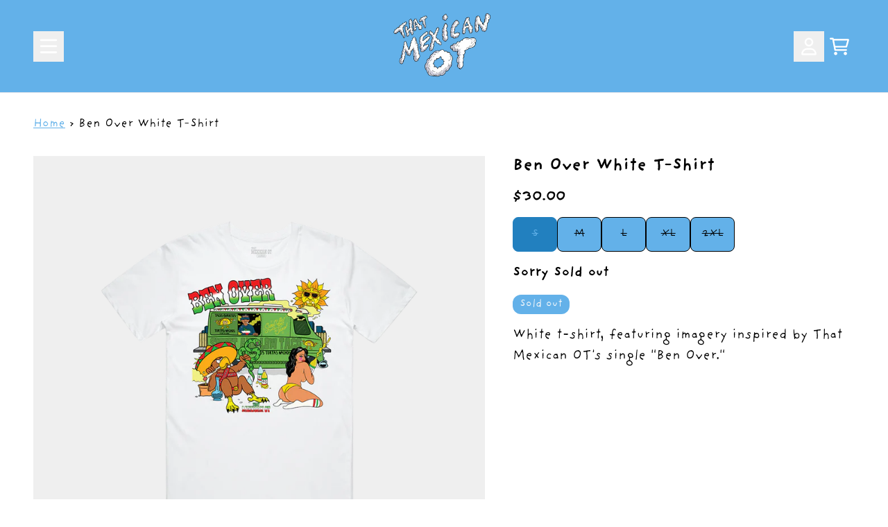

--- FILE ---
content_type: text/css
request_url: https://shop.thatmexicanot.net/cdn/shop/t/15/assets/styles.bundle.css?v=20316243714673455471747159628
body_size: 17786
content:
input::-moz-placeholder,textarea::-moz-placeholder{color:#6b7280;opacity:1}.visible{visibility:visible}.static{position:static}.inset-x-0{left:0;right:0}.-left-16{left:-4rem}.-right-2{right:-.5rem}.-top-0\.5{top:-.125rem}.-top-2{top:-.5rem}.bottom-\[5\%\]{bottom:5%}.bottom-\[var\(--swiper-pagination-bottom\)\]{bottom:var(--swiper-pagination-bottom)}.left-\[0\]{left:0}.left-\[17\%\]{left:17%}.right-5{right:1.25rem}.right-6{right:1.5rem}.right-\[17\%\]{right:17%}.top-1\/2{top:50%}.top-3{top:.75rem}.top-\[0\]{top:0}.top-\[calc\(1rem\+var\(--header-sticky-height\)\)\]{top:calc(1rem + var(--header-sticky-height))}.top-\[var\(--header-height\)\]{top:var(--header-height)}.-z-\[1\]{z-index:-1}.z-100{z-index:100}.z-110{z-index:110}.z-120{z-index:120}.z-130{z-index:130}.z-140{z-index:140}.z-150{z-index:150}.z-20{z-index:20}.z-30{z-index:30}.z-40{z-index:40}.z-50{z-index:50}.z-60{z-index:60}.z-70{z-index:70}.z-80{z-index:80}.z-90{z-index:90}.z-\[1000000\]{z-index:1000000}.z-\[1000001\]{z-index:1000001}.z-\[1000002\]{z-index:1000002}.z-\[100\]{z-index:100}.order-1{order:1}.order-2{order:2}.order-3{order:3}.order-4{order:4}.order-5{order:5}.order-first{order:-9999}.col-end-1{grid-column-end:1}.row-span-2{grid-row:span 2/span 2}.row-span-3{grid-row:span 3/span 3}.row-span-4{grid-row:span 4/span 4}.row-start-3{grid-row-start:3}.row-start-4{grid-row-start:4}.row-end-1{grid-row-end:1}.-m-sm-xs{margin:calc(var(--margin-sm-xs)*-1)}.-mx-lg-2xl{margin-left:calc(var(--margin-lg-2xl)*-1);margin-right:calc(var(--margin-lg-2xl)*-1)}.-mx-lg-2xs{margin-left:calc(var(--margin-lg-2xs)*-1);margin-right:calc(var(--margin-lg-2xs)*-1)}.-mx-lg-lg{margin-left:calc(var(--margin-lg-lg)*-1);margin-right:calc(var(--margin-lg-lg)*-1)}.-mx-lg-md{margin-left:calc(var(--margin-lg-md)*-1);margin-right:calc(var(--margin-lg-md)*-1)}.-mx-lg-sm{margin-left:calc(var(--margin-lg-sm)*-1);margin-right:calc(var(--margin-lg-sm)*-1)}.-mx-lg-xl{margin-left:calc(var(--margin-lg-xl)*-1);margin-right:calc(var(--margin-lg-xl)*-1)}.-mx-lg-xs{margin-left:calc(var(--margin-lg-xs)*-1);margin-right:calc(var(--margin-lg-xs)*-1)}.-mx-none{margin-left:0;margin-right:0}.-mx-sm-2xl{margin-left:calc(var(--margin-sm-2xl)*-1);margin-right:calc(var(--margin-sm-2xl)*-1)}.-mx-sm-2xs{margin-left:calc(var(--margin-sm-2xs)*-1);margin-right:calc(var(--margin-sm-2xs)*-1)}.-mx-sm-lg{margin-left:calc(var(--margin-sm-lg)*-1);margin-right:calc(var(--margin-sm-lg)*-1)}.-mx-sm-md{margin-left:calc(var(--margin-sm-md)*-1);margin-right:calc(var(--margin-sm-md)*-1)}.-mx-sm-sm{margin-left:calc(var(--margin-sm-sm)*-1);margin-right:calc(var(--margin-sm-sm)*-1)}.-mx-sm-xl{margin-left:calc(var(--margin-sm-xl)*-1);margin-right:calc(var(--margin-sm-xl)*-1)}.-mx-sm-xs{margin-left:calc(var(--margin-sm-xs)*-1);margin-right:calc(var(--margin-sm-xs)*-1)}.-my-container-2xl{margin-bottom:calc(var(--margin-container-2xl)*-1);margin-top:calc(var(--margin-container-2xl)*-1)}.-my-container-2xs{margin-bottom:calc(var(--margin-container-2xs)*-1);margin-top:calc(var(--margin-container-2xs)*-1)}.-my-container-lg{margin-bottom:calc(var(--margin-container-lg)*-1);margin-top:calc(var(--margin-container-lg)*-1)}.-my-container-md{margin-bottom:calc(var(--margin-container-md)*-1);margin-top:calc(var(--margin-container-md)*-1)}.-my-container-sm{margin-bottom:calc(var(--margin-container-sm)*-1);margin-top:calc(var(--margin-container-sm)*-1)}.-my-container-xl{margin-bottom:calc(var(--margin-container-xl)*-1);margin-top:calc(var(--margin-container-xl)*-1)}.-my-container-xs{margin-bottom:calc(var(--margin-container-xs)*-1);margin-top:calc(var(--margin-container-xs)*-1)}.-my-lg-2xl{margin-bottom:calc(var(--margin-lg-2xl)*-1);margin-top:calc(var(--margin-lg-2xl)*-1)}.-my-lg-2xs{margin-bottom:calc(var(--margin-lg-2xs)*-1);margin-top:calc(var(--margin-lg-2xs)*-1)}.-my-lg-lg{margin-bottom:calc(var(--margin-lg-lg)*-1);margin-top:calc(var(--margin-lg-lg)*-1)}.-my-lg-md{margin-bottom:calc(var(--margin-lg-md)*-1);margin-top:calc(var(--margin-lg-md)*-1)}.-my-lg-sm{margin-bottom:calc(var(--margin-lg-sm)*-1);margin-top:calc(var(--margin-lg-sm)*-1)}.-my-lg-xl{margin-bottom:calc(var(--margin-lg-xl)*-1);margin-top:calc(var(--margin-lg-xl)*-1)}.-my-lg-xs{margin-bottom:calc(var(--margin-lg-xs)*-1);margin-top:calc(var(--margin-lg-xs)*-1)}.-my-none{margin-bottom:0;margin-top:0}.mx-\[var\(--carousel-peek-offset-mobile\)\]{margin-left:var(--carousel-peek-offset-mobile);margin-right:var(--carousel-peek-offset-mobile)}.mx-lg-2xl{margin-left:var(--margin-lg-2xl);margin-right:var(--margin-lg-2xl)}.mx-lg-2xs{margin-left:var(--margin-lg-2xs);margin-right:var(--margin-lg-2xs)}.mx-lg-lg{margin-left:var(--margin-lg-lg);margin-right:var(--margin-lg-lg)}.mx-lg-md{margin-left:var(--margin-lg-md);margin-right:var(--margin-lg-md)}.mx-lg-sm{margin-left:var(--margin-lg-sm);margin-right:var(--margin-lg-sm)}.mx-lg-xl{margin-left:var(--margin-lg-xl);margin-right:var(--margin-lg-xl)}.mx-lg-xs{margin-left:var(--margin-lg-xs);margin-right:var(--margin-lg-xs)}.mx-sm-2xl{margin-left:var(--margin-sm-2xl);margin-right:var(--margin-sm-2xl)}.mx-sm-2xs{margin-left:var(--margin-sm-2xs);margin-right:var(--margin-sm-2xs)}.mx-sm-lg{margin-left:var(--margin-sm-lg);margin-right:var(--margin-sm-lg)}.mx-sm-md{margin-left:var(--margin-sm-md);margin-right:var(--margin-sm-md)}.mx-sm-sm{margin-left:var(--margin-sm-sm);margin-right:var(--margin-sm-sm)}.mx-sm-xl{margin-left:var(--margin-sm-xl);margin-right:var(--margin-sm-xl)}.my-auto{margin-bottom:auto;margin-top:auto}.my-container-2xl{margin-bottom:var(--margin-container-2xl);margin-top:var(--margin-container-2xl)}.my-container-2xs{margin-bottom:var(--margin-container-2xs);margin-top:var(--margin-container-2xs)}.my-container-lg{margin-bottom:var(--margin-container-lg);margin-top:var(--margin-container-lg)}.my-container-md{margin-bottom:var(--margin-container-md);margin-top:var(--margin-container-md)}.my-container-sm{margin-bottom:var(--margin-container-sm);margin-top:var(--margin-container-sm)}.my-container-xl{margin-bottom:var(--margin-container-xl);margin-top:var(--margin-container-xl)}.my-container-xs{margin-bottom:var(--margin-container-xs);margin-top:var(--margin-container-xs)}.my-lg-2xl{margin-bottom:var(--margin-lg-2xl);margin-top:var(--margin-lg-2xl)}.my-lg-2xs{margin-bottom:var(--margin-lg-2xs);margin-top:var(--margin-lg-2xs)}.my-lg-lg{margin-bottom:var(--margin-lg-lg);margin-top:var(--margin-lg-lg)}.my-lg-md{margin-bottom:var(--margin-lg-md);margin-top:var(--margin-lg-md)}.my-lg-sm{margin-bottom:var(--margin-lg-sm);margin-top:var(--margin-lg-sm)}.my-lg-xl{margin-bottom:var(--margin-lg-xl);margin-top:var(--margin-lg-xl)}.my-lg-xs{margin-bottom:var(--margin-lg-xs);margin-top:var(--margin-lg-xs)}.my-none{margin-bottom:0;margin-top:0}.my-sm-2xl{margin-bottom:var(--margin-sm-2xl);margin-top:var(--margin-sm-2xl)}.my-sm-2xs{margin-bottom:var(--margin-sm-2xs);margin-top:var(--margin-sm-2xs)}.my-sm-lg{margin-bottom:var(--margin-sm-lg);margin-top:var(--margin-sm-lg)}.my-sm-md{margin-bottom:var(--margin-sm-md);margin-top:var(--margin-sm-md)}.my-sm-sm{margin-bottom:var(--margin-sm-sm);margin-top:var(--margin-sm-sm)}.my-sm-xl{margin-bottom:var(--margin-sm-xl);margin-top:var(--margin-sm-xl)}.\!mt-0{margin-top:0!important}.-ml-\[0px\]{margin-left:0}.-ml-\[1px\]{margin-left:-1px}.-ml-\[2px\]{margin-left:-2px}.-ml-\[3px\]{margin-left:-3px}.-ml-\[4px\]{margin-left:-4px}.-ml-\[5px\]{margin-left:-5px}.-ml-\[6px\]{margin-left:-6px}.-mt-6{margin-top:-1.5rem}.-mt-\[3rem\]{margin-top:-3rem}.mb-0{margin-bottom:0}.ml-2{margin-left:.5rem}.ml-3{margin-left:.75rem}.ml-auto{margin-left:auto}.ml-container-2xl{margin-left:var(--margin-container-2xl)}.ml-container-2xs{margin-left:var(--margin-container-2xs)}.ml-container-lg{margin-left:var(--margin-container-lg)}.ml-container-md{margin-left:var(--margin-container-md)}.ml-container-sm{margin-left:var(--margin-container-sm)}.ml-container-xl{margin-left:var(--margin-container-xl)}.ml-container-xs{margin-left:var(--margin-container-xs)}.ml-lg-2xl{margin-left:var(--margin-lg-2xl)}.ml-lg-2xs{margin-left:var(--margin-lg-2xs)}.ml-lg-lg{margin-left:var(--margin-lg-lg)}.ml-lg-md{margin-left:var(--margin-lg-md)}.ml-lg-sm{margin-left:var(--margin-lg-sm)}.ml-lg-xl{margin-left:var(--margin-lg-xl)}.ml-lg-xs{margin-left:var(--margin-lg-xs)}.ml-none{margin-left:0}.ml-sm-2xl{margin-left:var(--margin-sm-2xl)}.ml-sm-2xs{margin-left:var(--margin-sm-2xs)}.ml-sm-lg{margin-left:var(--margin-sm-lg)}.ml-sm-md{margin-left:var(--margin-sm-md)}.ml-sm-sm{margin-left:var(--margin-sm-sm)}.ml-sm-xl{margin-left:var(--margin-sm-xl)}.ml-sm-xs{margin-left:var(--margin-sm-xs)}.mr-3{margin-right:.75rem}.mr-auto{margin-right:auto}.mr-container-2xl{margin-right:var(--margin-container-2xl)}.mr-container-2xs{margin-right:var(--margin-container-2xs)}.mr-container-lg{margin-right:var(--margin-container-lg)}.mr-container-md{margin-right:var(--margin-container-md)}.mr-container-sm{margin-right:var(--margin-container-sm)}.mr-container-xl{margin-right:var(--margin-container-xl)}.mr-container-xs{margin-right:var(--margin-container-xs)}.mr-lg-2xl{margin-right:var(--margin-lg-2xl)}.mr-lg-2xs{margin-right:var(--margin-lg-2xs)}.mr-lg-lg{margin-right:var(--margin-lg-lg)}.mr-lg-md{margin-right:var(--margin-lg-md)}.mr-lg-sm{margin-right:var(--margin-lg-sm)}.mr-lg-xl{margin-right:var(--margin-lg-xl)}.mr-lg-xs{margin-right:var(--margin-lg-xs)}.mr-none{margin-right:0}.mr-sm-2xl{margin-right:var(--margin-sm-2xl)}.mr-sm-2xs{margin-right:var(--margin-sm-2xs)}.mr-sm-lg{margin-right:var(--margin-sm-lg)}.mr-sm-md{margin-right:var(--margin-sm-md)}.mr-sm-sm{margin-right:var(--margin-sm-sm)}.mr-sm-xl{margin-right:var(--margin-sm-xl)}.mr-sm-xs{margin-right:var(--margin-sm-xs)}.mt-1{margin-top:.25rem}.mt-\[\.2em\]{margin-top:.2em}.mt-\[var\(--search-form-margin-top\)\]{margin-top:var(--search-form-margin-top)}.mt-container-2xl{margin-top:var(--margin-container-2xl)}.mt-container-2xs{margin-top:var(--margin-container-2xs)}.mt-container-lg{margin-top:var(--margin-container-lg)}.mt-container-md{margin-top:var(--margin-container-md)}.mt-container-sm{margin-top:var(--margin-container-sm)}.mt-container-xl{margin-top:var(--margin-container-xl)}.mt-container-xs{margin-top:var(--margin-container-xs)}.mt-lg-2xl{margin-top:var(--margin-lg-2xl)}.mt-lg-2xs{margin-top:var(--margin-lg-2xs)}.mt-lg-lg{margin-top:var(--margin-lg-lg)}.mt-lg-sm{margin-top:var(--margin-lg-sm)}.mt-lg-xl{margin-top:var(--margin-lg-xl)}.mt-lg-xs{margin-top:var(--margin-lg-xs)}.mt-none{margin-top:0}.mt-sm-2xl{margin-top:var(--margin-sm-2xl)}.mt-sm-2xs{margin-top:var(--margin-sm-2xs)}.mt-sm-lg{margin-top:var(--margin-sm-lg)}.mt-sm-md{margin-top:var(--margin-sm-md)}.mt-sm-sm{margin-top:var(--margin-sm-sm)}.mt-sm-xl{margin-top:var(--margin-sm-xl)}.mt-sm-xs{margin-top:var(--margin-sm-xs)}.box-content{box-sizing:content-box}.inline-flex{display:inline-flex}.table{display:table}.aspect-square{aspect-ratio:1/1}.h-0\.5{height:.125rem}.h-1{height:.25rem}.h-2\.5{height:.625rem}.h-20{height:5rem}.h-3\.5{height:.875rem}.h-40{height:10rem}.h-60{height:15rem}.h-80{height:20rem}.h-\[200px\]{height:200px}.h-\[3ch\]{height:3ch}.h-\[44px\]{height:44px}.h-\[var\(--header-group-height-init\)\]{height:var(--header-group-height-init)}.h-screen{height:100vh}.max-h-0{max-height:0}.max-h-4{max-height:1rem}.max-h-\[500px\]{max-height:500px}.max-h-\[75vh\]{max-height:75vh}.max-h-\[90\%\]{max-height:90%}.max-h-\[clamp\(2rem\,90vh\,calc\(100vh-3rem\)\)\]{max-height:max(2rem,min(90vh,calc(100vh - 3rem)))}.max-h-full{max-height:100%}.w-1\/3{width:33.333333%}.w-1\/4{width:25%}.w-1\/6{width:16.666667%}.w-11\/12{width:91.666667%}.w-2\.5{width:.625rem}.w-2\/5{width:40%}.w-3\.5{width:.875rem}.w-4\/5{width:80%}.w-4ch{width:4ch}.w-80{width:20rem}.w-8ch{width:8ch}.w-\[10rem\]{width:10rem}.w-\[1ch\]{width:1ch}.w-\[200px\]{width:200px}.w-\[20px\]{width:20px}.w-\[3ch\]{width:3ch}.w-\[44px\]{width:44px}.w-\[50px\]{width:50px}.w-\[83\%\]{width:83%}.w-screen{width:100vw}.min-w-\[100px\]{min-width:100px}.min-w-\[10ch\]{min-width:10ch}.min-w-\[60vw\]{min-width:60vw}.min-w-\[80vw\]{min-width:80vw}.max-w-2xs{max-width:24rem}.max-w-3xl{max-width:48rem}.max-w-\[10ch\]{max-width:10ch}.max-w-\[1400px\]{max-width:1400px}.max-w-\[200px\]{max-width:200px}.max-w-\[400px\]{max-width:400px}.max-w-\[4ch\]{max-width:4ch}.max-w-\[860px\]{max-width:860px}.max-w-\[90\%\]{max-width:90%}.max-w-\[90vw\]{max-width:90vw}.max-w-\[calc\(75px-6px\)\]{max-width:69px}.max-w-\[clamp\(2rem\,95vw\,calc\(100vw-3rem\)\)\]{max-width:max(2rem,min(95vw,calc(100vw - 3rem)))}.max-w-full{max-width:100%}.max-w-lg{max-width:75rem}.max-w-max{max-width:-moz-max-content;max-width:max-content}.max-w-md{max-width:61rem}.max-w-none{max-width:none}.max-w-sm{max-width:48rem}.max-w-xl{max-width:100rem}.max-w-xs{max-width:36rem}.flex-none{flex:none}.grow{flex-grow:1}.grow-0{flex-grow:0}.basis-1\/2{flex-basis:50%}.basis-2\/5{flex-basis:40%}.table-auto{table-layout:auto}.border-collapse{border-collapse:collapse}.border-separate{border-collapse:separate}.origin-center{transform-origin:center}.origin-top-left{transform-origin:top left}.-translate-x-full{--tw-translate-x:-100%}.-translate-x-full,.-translate-y-0\.5{transform:translate(var(--tw-translate-x),var(--tw-translate-y)) rotate(var(--tw-rotate)) skew(var(--tw-skew-x)) skewY(var(--tw-skew-y)) scaleX(var(--tw-scale-x)) scaleY(var(--tw-scale-y))}.-translate-y-0\.5{--tw-translate-y:-.125rem}.-translate-y-1\/2{--tw-translate-y:-50%}.-translate-y-1\/2,.-translate-y-2{transform:translate(var(--tw-translate-x),var(--tw-translate-y)) rotate(var(--tw-rotate)) skew(var(--tw-skew-x)) skewY(var(--tw-skew-y)) scaleX(var(--tw-scale-x)) scaleY(var(--tw-scale-y))}.-translate-y-2{--tw-translate-y:-.5rem}.-translate-y-full{--tw-translate-y:-100%}.-translate-y-full,.translate-x-0{transform:translate(var(--tw-translate-x),var(--tw-translate-y)) rotate(var(--tw-rotate)) skew(var(--tw-skew-x)) skewY(var(--tw-skew-y)) scaleX(var(--tw-scale-x)) scaleY(var(--tw-scale-y))}.translate-x-0{--tw-translate-x:0px}.translate-x-1\/2{--tw-translate-x:50%}.translate-x-1\/2,.translate-x-\[-37\%\]{transform:translate(var(--tw-translate-x),var(--tw-translate-y)) rotate(var(--tw-rotate)) skew(var(--tw-skew-x)) skewY(var(--tw-skew-y)) scaleX(var(--tw-scale-x)) scaleY(var(--tw-scale-y))}.translate-x-\[-37\%\]{--tw-translate-x:-37%}.translate-x-\[-50\%\]{--tw-translate-x:-50%}.translate-x-\[-50\%\],.translate-x-\[-60\%\]{transform:translate(var(--tw-translate-x),var(--tw-translate-y)) rotate(var(--tw-rotate)) skew(var(--tw-skew-x)) skewY(var(--tw-skew-y)) scaleX(var(--tw-scale-x)) scaleY(var(--tw-scale-y))}.translate-x-\[-60\%\]{--tw-translate-x:-60%}.translate-x-full{--tw-translate-x:100%}.translate-x-full,.translate-y-\[-50\%\]{transform:translate(var(--tw-translate-x),var(--tw-translate-y)) rotate(var(--tw-rotate)) skew(var(--tw-skew-x)) skewY(var(--tw-skew-y)) scaleX(var(--tw-scale-x)) scaleY(var(--tw-scale-y))}.translate-y-\[-50\%\]{--tw-translate-y:-50%}.\!rotate-0{--tw-rotate:0deg!important}.\!rotate-0,.\!rotate-180{transform:translate(var(--tw-translate-x),var(--tw-translate-y)) rotate(var(--tw-rotate)) skew(var(--tw-skew-x)) skewY(var(--tw-skew-y)) scaleX(var(--tw-scale-x)) scaleY(var(--tw-scale-y))!important}.\!rotate-180{--tw-rotate:180deg!important}.-rotate-90{--tw-rotate:-90deg}.-rotate-90,.rotate-0{transform:translate(var(--tw-translate-x),var(--tw-translate-y)) rotate(var(--tw-rotate)) skew(var(--tw-skew-x)) skewY(var(--tw-skew-y)) scaleX(var(--tw-scale-x)) scaleY(var(--tw-scale-y))}.rotate-0{--tw-rotate:0deg}.rotate-180{--tw-rotate:180deg}.rotate-180,.rotate-90{transform:translate(var(--tw-translate-x),var(--tw-translate-y)) rotate(var(--tw-rotate)) skew(var(--tw-skew-x)) skewY(var(--tw-skew-y)) scaleX(var(--tw-scale-x)) scaleY(var(--tw-scale-y))}.rotate-90{--tw-rotate:90deg}.rotate-\[-90deg\]{--tw-rotate:-90deg;transform:translate(var(--tw-translate-x),var(--tw-translate-y)) rotate(var(--tw-rotate)) skew(var(--tw-skew-x)) skewY(var(--tw-skew-y)) scaleX(var(--tw-scale-x)) scaleY(var(--tw-scale-y))}@keyframes spin{to{transform:rotate(1turn)}}.animate-spin{animation:spin 1s linear infinite}.\!cursor-not-allowed{cursor:not-allowed!important}.cursor-default{cursor:default}.cursor-not-allowed{cursor:not-allowed}.cursor-zoom-in{cursor:zoom-in}.resize{resize:both}.snap-x{scroll-snap-type:x var(--tw-scroll-snap-strictness)}.snap-center{scroll-snap-align:center}.appearance-none{-webkit-appearance:none;-moz-appearance:none;appearance:none}.grid-flow-row-dense{grid-auto-flow:row dense}.auto-rows-fr{grid-auto-rows:minmax(0,1fr)}.auto-rows-max{grid-auto-rows:max-content}.grid-cols-\[1fr_1fr\]{grid-template-columns:1fr 1fr}.grid-cols-\[1fr_4fr_19fr_8fr_4fr\]{grid-template-columns:1fr 4fr 19fr 8fr 4fr}.grid-cols-\[1fr_5fr\]{grid-template-columns:1fr 5fr}.grid-cols-\[1fr_max-content\]{grid-template-columns:1fr max-content}.grid-cols-\[20px\,4rem\,1fr\]{grid-template-columns:20px 4rem 1fr}.grid-cols-\[4rem_1fr\]{grid-template-columns:4rem 1fr}.grid-cols-\[repeat\(var\(--gridColsMobile\)\,1fr\)\]{grid-template-columns:repeat(var(--gridColsMobile),1fr)}.grid-cols-lg-after{grid-template-columns:1fr 40%}.grid-cols-lg-before{grid-template-columns:40% 1fr}.grid-cols-md-after{grid-template-columns:1fr 33%}.grid-cols-md-before{grid-template-columns:33% 1fr}.grid-cols-sm-after{grid-template-columns:1fr 25%}.grid-cols-sm-before{grid-template-columns:25% 1fr}.grid-cols-xl-after{grid-template-columns:1fr 50%}.grid-cols-xl-before{grid-template-columns:50% 1fr}.grid-rows-2{grid-template-rows:repeat(2,minmax(0,1fr))}.grid-rows-3{grid-template-rows:repeat(3,minmax(0,1fr))}.grid-rows-\[1fr_auto\]{grid-template-rows:1fr auto}.grid-rows-\[4fr_3fr\]{grid-template-rows:4fr 3fr}.grid-rows-\[4fr_3fr_3fr\]{grid-template-rows:4fr 3fr 3fr}.grid-rows-\[auto_1fr_auto\]{grid-template-rows:auto 1fr auto}.grid-rows-\[max-content_1fr_max-content\]{grid-template-rows:max-content 1fr max-content}.flex-row{flex-direction:row}.flex-row-reverse{flex-direction:row-reverse}.flex-col-reverse{flex-direction:column-reverse}.place-items-start{align-items:start;justify-items:start;place-items:start}.gap-1{gap:.25rem}.gap-2\.5{gap:.625rem}.gap-lg-2xl{gap:var(--gap-lg-2xl)}.gap-lg-2xs{gap:var(--gap-lg-2xs)}.gap-lg-lg{gap:var(--gap-lg-lg)}.gap-lg-md{gap:var(--gap-lg-md)}.gap-lg-sm{gap:var(--gap-lg-sm)}.gap-lg-xl{gap:var(--gap-lg-xl)}.gap-lg-xs{gap:var(--gap-lg-xs)}.gap-none{gap:0}.gap-sm-2xl{gap:var(--gap-sm-2xl)}.gap-sm-sm{gap:var(--gap-sm-sm)}.gap-sm-xl{gap:var(--gap-sm-xl)}.gap-x-\[1ch\]{-moz-column-gap:1ch;column-gap:1ch}.gap-y-1{row-gap:.25rem}.space-x-4>:not([hidden])~:not([hidden]){--tw-space-x-reverse:0;margin-left:calc(1rem*(1 - var(--tw-space-x-reverse)));margin-right:calc(1rem*var(--tw-space-x-reverse))}.space-y-1>:not([hidden])~:not([hidden]){--tw-space-y-reverse:0;margin-bottom:calc(.25rem*var(--tw-space-y-reverse));margin-top:calc(.25rem*(1 - var(--tw-space-y-reverse)))}.space-y-2>:not([hidden])~:not([hidden]){--tw-space-y-reverse:0;margin-bottom:calc(.5rem*var(--tw-space-y-reverse));margin-top:calc(.5rem*(1 - var(--tw-space-y-reverse)))}.space-y-3>:not([hidden])~:not([hidden]){--tw-space-y-reverse:0;margin-bottom:calc(.75rem*var(--tw-space-y-reverse));margin-top:calc(.75rem*(1 - var(--tw-space-y-reverse)))}.space-y-4>:not([hidden])~:not([hidden]){--tw-space-y-reverse:0;margin-bottom:calc(1rem*var(--tw-space-y-reverse));margin-top:calc(1rem*(1 - var(--tw-space-y-reverse)))}.space-y-6>:not([hidden])~:not([hidden]){--tw-space-y-reverse:0;margin-bottom:calc(1.5rem*var(--tw-space-y-reverse));margin-top:calc(1.5rem*(1 - var(--tw-space-y-reverse)))}.space-y-8>:not([hidden])~:not([hidden]){--tw-space-y-reverse:0;margin-bottom:calc(2rem*var(--tw-space-y-reverse));margin-top:calc(2rem*(1 - var(--tw-space-y-reverse)))}.overflow-scroll{overflow:scroll}.overflow-x-auto{overflow-x:auto}.overflow-y-auto{overflow-y:auto}.overflow-y-scroll{overflow-y:scroll}.overscroll-contain{overscroll-behavior:contain}.overscroll-none{overscroll-behavior:none}.overscroll-x-contain{overscroll-behavior-x:contain}.rounded-\[2px\]{border-radius:2px}.rounded-\[4px\]{border-radius:4px}.rounded-button{border-radius:var(--button-all-border-radius)}.rounded-default-radius{border-radius:var(--border-default-radius)}.rounded-b-\[0\.375rem\]{border-bottom-left-radius:.375rem;border-bottom-right-radius:.375rem}.rounded-l-none{border-bottom-left-radius:0;border-top-left-radius:0}.rounded-r-none{border-bottom-right-radius:0;border-top-right-radius:0}.rounded-t-\[0\]{border-top-left-radius:0;border-top-right-radius:0}.border-0{border-width:0}.border-4{border-width:4px}.border-button{border-width:var(--border-button-width)}.border-y-0{border-top-width:0}.border-b-0,.border-y-0{border-bottom-width:0}.border-l{border-left-width:1px}.border-l-0,.border-l-none{border-left-width:0}.border-r{border-right-width:1px}.border-r-0{border-right-width:0}.border-r-default-width{border-right-width:var(--border-default-width)}.border-r-default-width-narrow{border-right-width:var(--border-default-width-narrow)}.border-r-default-width-wide{border-right-width:var(--border-default-width-wide)}.border-r-none{border-right-width:0}.border-t{border-top-width:1px}.border-solid{border-style:solid}.border-none{border-style:none}.border-transparent{border-color:transparent}.bg-black\/30{background-color:#0000004d}.bg-cover{background-size:cover}.bg-center{background-position:50%}.bg-no-repeat{background-repeat:no-repeat}.fill-\[--color-primary-on\]{fill:var(--color-primary-on)}.object-bottom{-o-object-position:bottom;object-position:bottom}.object-top{-o-object-position:top;object-position:top}.p-0{padding:0}.p-4{padding:1rem}.p-\[3px\]{padding:3px}.p-container-2xl{padding:var(--padding-container-2xl)}.p-container-2xs{padding:var(--padding-container-2xs)}.p-container-lg{padding:var(--padding-container-lg)}.p-container-md{padding:var(--padding-container-md)}.p-container-sm{padding:var(--padding-container-sm)}.p-container-xl{padding:var(--padding-container-xl)}.p-container-xs{padding:var(--padding-container-xs)}.p-lg-2xl{padding:var(--padding-lg-2xl)}.p-lg-2xs{padding:var(--padding-lg-2xs)}.p-lg-lg{padding:var(--padding-lg-lg)}.p-lg-md{padding:var(--padding-lg-md)}.p-lg-sm{padding:var(--padding-lg-sm)}.p-lg-xl{padding:var(--padding-lg-xl)}.p-lg-xs{padding:var(--padding-lg-xs)}.p-none{padding:0}.p-sm-2xl{padding:var(--padding-sm-2xl)}.p-sm-2xs{padding:var(--padding-sm-2xs)}.p-sm-lg{padding:var(--padding-sm-lg)}.p-sm-md{padding:var(--padding-sm-md)}.p-sm-xl{padding:var(--padding-sm-xl)}.p-sm-xs{padding:var(--padding-sm-xs)}.px-5{padding-left:1.25rem;padding-right:1.25rem}.px-\[0\.5ch\]{padding-left:.5ch;padding-right:.5ch}.py-3{padding-bottom:.75rem;padding-top:.75rem}.\!pb-container-2xl{padding-bottom:var(--padding-container-2xl)!important}.pb-0{padding-bottom:0}.pb-40{padding-bottom:10rem}.pb-\[64\%\]{padding-bottom:64%}.pb-\[87\%\]{padding-bottom:87%}.pb-\[var\(--ratio\,100\%\)\]{padding-bottom:100%;padding-bottom:var(--ratio,100%)}.pl-lg-2xl{padding-left:var(--padding-lg-2xl)}.pl-lg-2xs{padding-left:var(--padding-lg-2xs)}.pl-lg-lg{padding-left:var(--padding-lg-lg)}.pl-lg-md{padding-left:var(--padding-lg-md)}.pl-lg-sm{padding-left:var(--padding-lg-sm)}.pl-lg-xl{padding-left:var(--padding-lg-xl)}.pl-lg-xs{padding-left:var(--padding-lg-xs)}.pl-none{padding-left:0}.pl-sm-2xl{padding-left:var(--padding-sm-2xl)}.pl-sm-2xs{padding-left:var(--padding-sm-2xs)}.pl-sm-lg{padding-left:var(--padding-sm-lg)}.pl-sm-md{padding-left:var(--padding-sm-md)}.pl-sm-sm{padding-left:var(--padding-sm-sm)}.pl-sm-xl{padding-left:var(--padding-sm-xl)}.pl-sm-xs{padding-left:var(--padding-sm-xs)}.pl-xs-2xl{padding-left:var(--padding-xs-2xl)}.pl-xs-2xs{padding-left:var(--padding-xs-2xs)}.pl-xs-lg{padding-left:var(--padding-xs-lg)}.pl-xs-md{padding-left:var(--padding-xs-md)}.pl-xs-sm{padding-left:var(--padding-xs-sm)}.pl-xs-xl{padding-left:var(--padding-xs-xl)}.pl-xs-xs{padding-left:var(--padding-xs-xs)}.pr-form-select{padding-right:var(--select-pad-r)}.pr-lg-2xl{padding-right:var(--padding-lg-2xl)}.pr-lg-2xs{padding-right:var(--padding-lg-2xs)}.pr-lg-lg{padding-right:var(--padding-lg-lg)}.pr-lg-md{padding-right:var(--padding-lg-md)}.pr-lg-sm{padding-right:var(--padding-lg-sm)}.pr-lg-xl{padding-right:var(--padding-lg-xl)}.pr-lg-xs{padding-right:var(--padding-lg-xs)}.pr-none{padding-right:0}.pr-sm-2xl{padding-right:var(--padding-sm-2xl)}.pr-sm-2xs{padding-right:var(--padding-sm-2xs)}.pr-sm-lg{padding-right:var(--padding-sm-lg)}.pr-sm-md{padding-right:var(--padding-sm-md)}.pr-sm-sm{padding-right:var(--padding-sm-sm)}.pr-sm-xl{padding-right:var(--padding-sm-xl)}.pr-sm-xs{padding-right:var(--padding-sm-xs)}.pr-xs-2xl{padding-right:var(--padding-xs-2xl)}.pr-xs-2xs{padding-right:var(--padding-xs-2xs)}.pr-xs-lg{padding-right:var(--padding-xs-lg)}.pr-xs-md{padding-right:var(--padding-xs-md)}.pr-xs-sm{padding-right:var(--padding-xs-sm)}.pr-xs-xl{padding-right:var(--padding-xs-xl)}.pr-xs-xs{padding-right:var(--padding-xs-xs)}.pt-\[100\%\]{padding-top:100%}.pt-\[125\.25\%\]{padding-top:125.25%}.pt-xs-sm{padding-top:var(--padding-xs-sm)}.align-top{vertical-align:top}.text-3xl{font-size:1.875rem;line-height:2.25rem}.text-base{font-size:1rem;line-height:1.5rem}.text-sm{font-size:.875rem;line-height:1.25rem}.font-bold{font-weight:700}.font-semibold{font-weight:600}.uppercase{text-transform:uppercase}.lowercase{text-transform:lowercase}.italic{font-style:italic}.not-italic{font-style:normal}.leading-\[1rem\]{line-height:1rem}.leading-loose{line-height:2}.text-gray-700{--tw-text-opacity:1;color:#374151;color:rgba(55,65,81,var(--tw-text-opacity,1))}.text-white{--tw-text-opacity:1;color:#fff;color:rgba(255,255,255,var(--tw-text-opacity,1))}.line-through{text-decoration-line:line-through}.underline-offset-\[6px\]{text-underline-offset:6px}.placeholder-gray-300::-moz-placeholder{--tw-placeholder-opacity:1;color:#d1d5db;color:rgba(209,213,219,var(--tw-placeholder-opacity,1))}.placeholder-gray-300::placeholder{--tw-placeholder-opacity:1;color:#d1d5db;color:rgba(209,213,219,var(--tw-placeholder-opacity,1))}.placeholder-transparent::-moz-placeholder{color:transparent}.placeholder-transparent::placeholder{color:transparent}.opacity-10{opacity:.1}.opacity-100{opacity:1}.opacity-20{opacity:.2}.opacity-30{opacity:.3}.opacity-40{opacity:.4}.opacity-60{opacity:.6}.opacity-70{opacity:.7}.opacity-80{opacity:.8}.opacity-90{opacity:.9}.mix-blend-difference{mix-blend-mode:difference}.\!shadow-md{--tw-shadow:0 4px 6px -1px rgba(0,0,0,.1),0 2px 4px -2px rgba(0,0,0,.1)!important;--tw-shadow-colored:0 4px 6px -1px var(--tw-shadow-color),0 2px 4px -2px var(--tw-shadow-color)!important;box-shadow:0 0 transparent,0 0 transparent,var(--tw-shadow)!important;box-shadow:var(--tw-ring-offset-shadow,0 0 transparent),var(--tw-ring-shadow,0 0 transparent),var(--tw-shadow)!important}.shadow-lg{--tw-shadow:0 10px 15px -3px rgba(0,0,0,.1),0 4px 6px -4px rgba(0,0,0,.1);--tw-shadow-colored:0 10px 15px -3px var(--tw-shadow-color),0 4px 6px -4px var(--tw-shadow-color)}.shadow-lg,.shadow-md{box-shadow:0 0 transparent,0 0 transparent,var(--tw-shadow);box-shadow:var(--tw-ring-offset-shadow,0 0 transparent),var(--tw-ring-shadow,0 0 transparent),var(--tw-shadow)}.shadow-md{--tw-shadow:0 4px 6px -1px rgba(0,0,0,.1),0 2px 4px -2px rgba(0,0,0,.1);--tw-shadow-colored:0 4px 6px -1px var(--tw-shadow-color),0 2px 4px -2px var(--tw-shadow-color)}.shadow-none{--tw-shadow:0 0 transparent;--tw-shadow-colored:0 0 transparent}.shadow-none,.shadow-sm{box-shadow:0 0 transparent,0 0 transparent,var(--tw-shadow);box-shadow:var(--tw-ring-offset-shadow,0 0 transparent),var(--tw-ring-shadow,0 0 transparent),var(--tw-shadow)}.shadow-sm{--tw-shadow:0 1px 2px 0 rgba(0,0,0,.05);--tw-shadow-colored:0 1px 2px 0 var(--tw-shadow-color)}.shadow-black\/20{--tw-shadow-color:rgba(0,0,0,.2);--tw-shadow:var(--tw-shadow-colored)}.shadow-black\/5{--tw-shadow-color:rgba(0,0,0,.05);--tw-shadow:var(--tw-shadow-colored)}.outline{outline-style:solid}.ring{--tw-ring-offset-shadow:var(--tw-ring-inset) 0 0 0 var(--tw-ring-offset-width) var(--tw-ring-offset-color);--tw-ring-shadow:var(--tw-ring-inset) 0 0 0 calc(3px + var(--tw-ring-offset-width)) var(--tw-ring-color);box-shadow:var(--tw-ring-offset-shadow),var(--tw-ring-shadow),0 0 transparent;box-shadow:var(--tw-ring-offset-shadow),var(--tw-ring-shadow),var(--tw-shadow,0 0 transparent)}.blur{--tw-blur:blur(8px)}.blur,.filter{filter:var(--tw-blur) var(--tw-brightness) var(--tw-contrast) var(--tw-grayscale) var(--tw-hue-rotate) var(--tw-invert) var(--tw-saturate) var(--tw-sepia) var(--tw-drop-shadow)}.backdrop-filter{-webkit-backdrop-filter:var(--tw-backdrop-blur) var(--tw-backdrop-brightness) var(--tw-backdrop-contrast) var(--tw-backdrop-grayscale) var(--tw-backdrop-hue-rotate) var(--tw-backdrop-invert) var(--tw-backdrop-opacity) var(--tw-backdrop-saturate) var(--tw-backdrop-sepia);backdrop-filter:var(--tw-backdrop-blur) var(--tw-backdrop-brightness) var(--tw-backdrop-contrast) var(--tw-backdrop-grayscale) var(--tw-backdrop-hue-rotate) var(--tw-backdrop-invert) var(--tw-backdrop-opacity) var(--tw-backdrop-saturate) var(--tw-backdrop-sepia)}.transition-\[max-height\]{transition-duration:.15s;transition-property:max-height;transition-timing-function:cubic-bezier(.4,0,.2,1)}.transition-\[top\]{transition-duration:.15s;transition-property:top;transition-timing-function:cubic-bezier(.4,0,.2,1)}.duration-300{transition-duration:.3s}.ease-linear{transition-timing-function:linear}.ease-out{transition-timing-function:cubic-bezier(0,0,.2,1)}.\[border-spacing\:0px\]{border-spacing:0}.\[mask-image\:linear-gradient\(to_right\,black_0\%\,black_calc\(100\%-4\.5rem\)\,transparent_calc\(100\%-2rem\)\)\]{-webkit-mask-image:linear-gradient(90deg,#000 0,#000 calc(100% - 4.5rem),transparent calc(100% - 2rem));mask-image:linear-gradient(90deg,#000 0,#000 calc(100% - 4.5rem),transparent calc(100% - 2rem))}.\[mask-image\:linear-gradient\(to_right\,transparent_2rem\,black_4\.5rem\,black_100\%\)\]{-webkit-mask-image:linear-gradient(90deg,transparent 2rem,#000 4.5rem,#000);mask-image:linear-gradient(90deg,transparent 2rem,#000 4.5rem,#000)}.\[mask-image\:linear-gradient\(to_right\,transparent_2rem\,black_4\.5rem\,black_calc\(100\%-4\.5rem\)\,transparent_calc\(100\%-2rem\)\)\]{-webkit-mask-image:linear-gradient(90deg,transparent 2rem,#000 4.5rem,#000 calc(100% - 4.5rem),transparent calc(100% - 2rem));mask-image:linear-gradient(90deg,transparent 2rem,#000 4.5rem,#000 calc(100% - 4.5rem),transparent calc(100% - 2rem))}body{--header-group-position:static;--header-group-header-position:static;--header-group-position-md:static;--header-group-header-position-md:static}.cart-item-controls input[type=number][name=quantity]{-webkit-text-fill-color:var(--color-text)}select{background-image:none}table{max-width:100%}progress{background-color:var(--progress-bg-color);border-radius:var(--border-default-radius);display:block;height:var(--progress-height);width:100%}.hover\:c-bg-black:hover{--color-bg:var(--color-black)}.hover\:c-bg-white:hover{--color-bg:var(--color-white)}.hover\:c-bg-transparent:hover{--color-bg:var(--color-transparent)}.hover\:c-text-black:hover{--color-text:var(--color-black)}.hover\:c-text-white:hover{--color-text:var(--color-white)}.hover\:c-text-transparent:hover{--color-text:var(--color-transparent)}.hover\:c-border-black:hover{--color-border:var(--color-black)}.hover\:c-border-white:hover{--color-border:var(--color-white)}.hover\:c-border-transparent:hover{--color-border:var(--color-transparent)}.hover\:c-bg-gray-50:hover{--color-bg:var(--color-gray-50)}.hover\:c-bg-gray-100:hover{--color-bg:var(--color-gray-100)}.hover\:c-bg-gray-200:hover{--color-bg:var(--color-gray-200)}.hover\:c-bg-gray-300:hover{--color-bg:var(--color-gray-300)}.hover\:c-bg-gray-400:hover{--color-bg:var(--color-gray-400)}.hover\:c-bg-gray-500:hover{--color-bg:var(--color-gray-500)}.hover\:c-bg-gray-600:hover{--color-bg:var(--color-gray-600)}.hover\:c-bg-gray-700:hover{--color-bg:var(--color-gray-700)}.hover\:c-bg-gray-800:hover{--color-bg:var(--color-gray-800)}.hover\:c-bg-gray-900:hover{--color-bg:var(--color-gray-900)}.hover\:c-text-gray-50:hover{--color-text:var(--color-gray-50)}.hover\:c-text-gray-100:hover{--color-text:var(--color-gray-100)}.hover\:c-text-gray-200:hover{--color-text:var(--color-gray-200)}.hover\:c-text-gray-300:hover{--color-text:var(--color-gray-300)}.hover\:c-text-gray-400:hover{--color-text:var(--color-gray-400)}.hover\:c-text-gray-500:hover{--color-text:var(--color-gray-500)}.hover\:c-text-gray-600:hover{--color-text:var(--color-gray-600)}.hover\:c-text-gray-700:hover{--color-text:var(--color-gray-700)}.hover\:c-text-gray-800:hover{--color-text:var(--color-gray-800)}.hover\:c-text-gray-900:hover{--color-text:var(--color-gray-900)}.hover\:c-border-gray-50:hover{--color-border:var(--color-gray-50)}.hover\:c-border-gray-100:hover{--color-border:var(--color-gray-100)}.hover\:c-border-gray-200:hover{--color-border:var(--color-gray-200)}.hover\:c-border-gray-300:hover{--color-border:var(--color-gray-300)}.hover\:c-border-gray-400:hover{--color-border:var(--color-gray-400)}.hover\:c-border-gray-500:hover{--color-border:var(--color-gray-500)}.hover\:c-border-gray-600:hover{--color-border:var(--color-gray-600)}.hover\:c-border-gray-700:hover{--color-border:var(--color-gray-700)}.hover\:c-border-gray-800:hover{--color-border:var(--color-gray-800)}.hover\:c-border-gray-900:hover{--color-border:var(--color-gray-900)}.hover\:c-bg-primary-light:hover{--color-bg:var(--color-primary-light)}.hover\:c-bg-primary:hover{--color-bg:var(--color-primary)}.hover\:c-bg-primary-gradient:hover{--color-bg:var(--color-primary-gradient)}.hover\:c-bg-primary-dark:hover{--color-bg:var(--color-primary-dark)}.hover\:c-bg-primary-variant-light:hover{--color-bg:var(--color-primary-variant-light)}.hover\:c-bg-primary-variant:hover{--color-bg:var(--color-primary-variant)}.hover\:c-bg-primary-variant-dark:hover{--color-bg:var(--color-primary-variant-dark)}.hover\:c-bg-primary-on:hover{--color-bg:var(--color-primary-on)}.hover\:c-bg-primary-10:hover{--color-bg:var(--color-primary-10)}.hover\:c-bg-primary-20:hover{--color-bg:var(--color-primary-20)}.hover\:c-bg-primary-30:hover{--color-bg:var(--color-primary-30)}.hover\:c-bg-primary-40:hover{--color-bg:var(--color-primary-40)}.hover\:c-bg-primary-50:hover{--color-bg:var(--color-primary-50)}.hover\:c-bg-primary-60:hover{--color-bg:var(--color-primary-60)}.hover\:c-bg-primary-70:hover{--color-bg:var(--color-primary-70)}.hover\:c-bg-primary-80:hover{--color-bg:var(--color-primary-80)}.hover\:c-bg-primary-90:hover{--color-bg:var(--color-primary-90)}.hover\:c-bg-primary-variant-10:hover{--color-bg:var(--color-primary-variant-10)}.hover\:c-bg-primary-variant-20:hover{--color-bg:var(--color-primary-variant-20)}.hover\:c-bg-primary-variant-30:hover{--color-bg:var(--color-primary-variant-30)}.hover\:c-bg-primary-variant-40:hover{--color-bg:var(--color-primary-variant-40)}.hover\:c-bg-primary-variant-50:hover{--color-bg:var(--color-primary-variant-50)}.hover\:c-bg-primary-variant-60:hover{--color-bg:var(--color-primary-variant-60)}.hover\:c-bg-primary-variant-70:hover{--color-bg:var(--color-primary-variant-70)}.hover\:c-bg-primary-variant-80:hover{--color-bg:var(--color-primary-variant-80)}.hover\:c-bg-primary-variant-90:hover{--color-bg:var(--color-primary-variant-90)}.hover\:c-text-primary-light:hover{--color-text:var(--color-primary-light)}.hover\:c-text-primary:hover{--color-text:var(--color-primary)}.hover\:c-text-primary-dark:hover{--color-text:var(--color-primary-dark)}.hover\:c-text-primary-variant-light:hover{--color-text:var(--color-primary-variant-light)}.hover\:c-text-primary-variant:hover{--color-text:var(--color-primary-variant)}.hover\:c-text-primary-variant-dark:hover{--color-text:var(--color-primary-variant-dark)}.hover\:c-text-primary-on:hover{--color-text:var(--color-primary-on)}.hover\:c-text-primary-10:hover{--color-text:var(--color-primary-10)}.hover\:c-text-primary-20:hover{--color-text:var(--color-primary-20)}.hover\:c-text-primary-30:hover{--color-text:var(--color-primary-30)}.hover\:c-text-primary-40:hover{--color-text:var(--color-primary-40)}.hover\:c-text-primary-50:hover{--color-text:var(--color-primary-50)}.hover\:c-text-primary-60:hover{--color-text:var(--color-primary-60)}.hover\:c-text-primary-70:hover{--color-text:var(--color-primary-70)}.hover\:c-text-primary-80:hover{--color-text:var(--color-primary-80)}.hover\:c-text-primary-90:hover{--color-text:var(--color-primary-90)}.hover\:c-text-primary-variant-10:hover{--color-text:var(--color-primary-variant-10)}.hover\:c-text-primary-variant-20:hover{--color-text:var(--color-primary-variant-20)}.hover\:c-text-primary-variant-30:hover{--color-text:var(--color-primary-variant-30)}.hover\:c-text-primary-variant-40:hover{--color-text:var(--color-primary-variant-40)}.hover\:c-text-primary-variant-50:hover{--color-text:var(--color-primary-variant-50)}.hover\:c-text-primary-variant-60:hover{--color-text:var(--color-primary-variant-60)}.hover\:c-text-primary-variant-70:hover{--color-text:var(--color-primary-variant-70)}.hover\:c-text-primary-variant-80:hover{--color-text:var(--color-primary-variant-80)}.hover\:c-text-primary-variant-90:hover{--color-text:var(--color-primary-variant-90)}.hover\:c-border-primary-light:hover{--color-border:var(--color-primary-light)}.hover\:c-border-primary:hover{--color-border:var(--color-primary)}.hover\:c-border-primary-dark:hover{--color-border:var(--color-primary-dark)}.hover\:c-border-primary-variant-light:hover{--color-border:var(--color-primary-variant-light)}.hover\:c-border-primary-variant:hover{--color-border:var(--color-primary-variant)}.hover\:c-border-primary-variant-dark:hover{--color-border:var(--color-primary-variant-dark)}.hover\:c-border-primary-on:hover{--color-border:var(--color-primary-on)}.hover\:c-border-primary-10:hover{--color-border:var(--color-primary-10)}.hover\:c-border-primary-20:hover{--color-border:var(--color-primary-20)}.hover\:c-border-primary-30:hover{--color-border:var(--color-primary-30)}.hover\:c-border-primary-40:hover{--color-border:var(--color-primary-40)}.hover\:c-border-primary-50:hover{--color-border:var(--color-primary-50)}.hover\:c-border-primary-60:hover{--color-border:var(--color-primary-60)}.hover\:c-border-primary-70:hover{--color-border:var(--color-primary-70)}.hover\:c-border-primary-80:hover{--color-border:var(--color-primary-80)}.hover\:c-border-primary-90:hover{--color-border:var(--color-primary-90)}.hover\:c-border-primary-variant-10:hover{--color-border:var(--color-primary-variant-10)}.hover\:c-border-primary-variant-20:hover{--color-border:var(--color-primary-variant-20)}.hover\:c-border-primary-variant-30:hover{--color-border:var(--color-primary-variant-30)}.hover\:c-border-primary-variant-40:hover{--color-border:var(--color-primary-variant-40)}.hover\:c-border-primary-variant-50:hover{--color-border:var(--color-primary-variant-50)}.hover\:c-border-primary-variant-60:hover{--color-border:var(--color-primary-variant-60)}.hover\:c-border-primary-variant-70:hover{--color-border:var(--color-primary-variant-70)}.hover\:c-border-primary-variant-80:hover{--color-border:var(--color-primary-variant-80)}.hover\:c-border-primary-variant-90:hover{--color-border:var(--color-primary-variant-90)}.hover\:c-bg-secondary-light:hover{--color-bg:var(--color-secondary-light)}.hover\:c-bg-secondary:hover{--color-bg:var(--color-secondary)}.hover\:c-bg-secondary-gradient:hover{--color-bg:var(--color-secondary-gradient)}.hover\:c-bg-secondary-dark:hover{--color-bg:var(--color-secondary-dark)}.hover\:c-bg-secondary-variant-light:hover{--color-bg:var(--color-secondary-variant-light)}.hover\:c-bg-secondary-variant:hover{--color-bg:var(--color-secondary-variant)}.hover\:c-bg-secondary-variant-dark:hover{--color-bg:var(--color-secondary-variant-dark)}.hover\:c-bg-secondary-on:hover{--color-bg:var(--color-secondary-on)}.hover\:c-bg-secondary-10:hover{--color-bg:var(--color-secondary-10)}.hover\:c-bg-secondary-20:hover{--color-bg:var(--color-secondary-20)}.hover\:c-bg-secondary-30:hover{--color-bg:var(--color-secondary-30)}.hover\:c-bg-secondary-40:hover{--color-bg:var(--color-secondary-40)}.hover\:c-bg-secondary-50:hover{--color-bg:var(--color-secondary-50)}.hover\:c-bg-secondary-60:hover{--color-bg:var(--color-secondary-60)}.hover\:c-bg-secondary-70:hover{--color-bg:var(--color-secondary-70)}.hover\:c-bg-secondary-80:hover{--color-bg:var(--color-secondary-80)}.hover\:c-bg-secondary-90:hover{--color-bg:var(--color-secondary-90)}.hover\:c-bg-secondary-variant-10:hover{--color-bg:var(--color-secondary-variant-10)}.hover\:c-bg-secondary-variant-20:hover{--color-bg:var(--color-secondary-variant-20)}.hover\:c-bg-secondary-variant-30:hover{--color-bg:var(--color-secondary-variant-30)}.hover\:c-bg-secondary-variant-40:hover{--color-bg:var(--color-secondary-variant-40)}.hover\:c-bg-secondary-variant-50:hover{--color-bg:var(--color-secondary-variant-50)}.hover\:c-bg-secondary-variant-60:hover{--color-bg:var(--color-secondary-variant-60)}.hover\:c-bg-secondary-variant-70:hover{--color-bg:var(--color-secondary-variant-70)}.hover\:c-bg-secondary-variant-80:hover{--color-bg:var(--color-secondary-variant-80)}.hover\:c-bg-secondary-variant-90:hover{--color-bg:var(--color-secondary-variant-90)}.hover\:c-text-secondary-light:hover{--color-text:var(--color-secondary-light)}.hover\:c-text-secondary:hover{--color-text:var(--color-secondary)}.hover\:c-text-secondary-dark:hover{--color-text:var(--color-secondary-dark)}.hover\:c-text-secondary-variant-light:hover{--color-text:var(--color-secondary-variant-light)}.hover\:c-text-secondary-variant:hover{--color-text:var(--color-secondary-variant)}.hover\:c-text-secondary-variant-dark:hover{--color-text:var(--color-secondary-variant-dark)}.hover\:c-text-secondary-on:hover{--color-text:var(--color-secondary-on)}.hover\:c-text-secondary-10:hover{--color-text:var(--color-secondary-10)}.hover\:c-text-secondary-20:hover{--color-text:var(--color-secondary-20)}.hover\:c-text-secondary-30:hover{--color-text:var(--color-secondary-30)}.hover\:c-text-secondary-40:hover{--color-text:var(--color-secondary-40)}.hover\:c-text-secondary-50:hover{--color-text:var(--color-secondary-50)}.hover\:c-text-secondary-60:hover{--color-text:var(--color-secondary-60)}.hover\:c-text-secondary-70:hover{--color-text:var(--color-secondary-70)}.hover\:c-text-secondary-80:hover{--color-text:var(--color-secondary-80)}.hover\:c-text-secondary-90:hover{--color-text:var(--color-secondary-90)}.hover\:c-text-secondary-variant-10:hover{--color-text:var(--color-secondary-variant-10)}.hover\:c-text-secondary-variant-20:hover{--color-text:var(--color-secondary-variant-20)}.hover\:c-text-secondary-variant-30:hover{--color-text:var(--color-secondary-variant-30)}.hover\:c-text-secondary-variant-40:hover{--color-text:var(--color-secondary-variant-40)}.hover\:c-text-secondary-variant-50:hover{--color-text:var(--color-secondary-variant-50)}.hover\:c-text-secondary-variant-60:hover{--color-text:var(--color-secondary-variant-60)}.hover\:c-text-secondary-variant-70:hover{--color-text:var(--color-secondary-variant-70)}.hover\:c-text-secondary-variant-80:hover{--color-text:var(--color-secondary-variant-80)}.hover\:c-text-secondary-variant-90:hover{--color-text:var(--color-secondary-variant-90)}.hover\:c-border-secondary-light:hover{--color-border:var(--color-secondary-light)}.hover\:c-border-secondary:hover{--color-border:var(--color-secondary)}.hover\:c-border-secondary-dark:hover{--color-border:var(--color-secondary-dark)}.hover\:c-border-secondary-variant-light:hover{--color-border:var(--color-secondary-variant-light)}.hover\:c-border-secondary-variant:hover{--color-border:var(--color-secondary-variant)}.hover\:c-border-secondary-variant-dark:hover{--color-border:var(--color-secondary-variant-dark)}.hover\:c-border-secondary-on:hover{--color-border:var(--color-secondary-on)}.hover\:c-border-secondary-10:hover{--color-border:var(--color-secondary-10)}.hover\:c-border-secondary-20:hover{--color-border:var(--color-secondary-20)}.hover\:c-border-secondary-30:hover{--color-border:var(--color-secondary-30)}.hover\:c-border-secondary-40:hover{--color-border:var(--color-secondary-40)}.hover\:c-border-secondary-50:hover{--color-border:var(--color-secondary-50)}.hover\:c-border-secondary-60:hover{--color-border:var(--color-secondary-60)}.hover\:c-border-secondary-70:hover{--color-border:var(--color-secondary-70)}.hover\:c-border-secondary-80:hover{--color-border:var(--color-secondary-80)}.hover\:c-border-secondary-90:hover{--color-border:var(--color-secondary-90)}.hover\:c-border-secondary-variant-10:hover{--color-border:var(--color-secondary-variant-10)}.hover\:c-border-secondary-variant-20:hover{--color-border:var(--color-secondary-variant-20)}.hover\:c-border-secondary-variant-30:hover{--color-border:var(--color-secondary-variant-30)}.hover\:c-border-secondary-variant-40:hover{--color-border:var(--color-secondary-variant-40)}.hover\:c-border-secondary-variant-50:hover{--color-border:var(--color-secondary-variant-50)}.hover\:c-border-secondary-variant-60:hover{--color-border:var(--color-secondary-variant-60)}.hover\:c-border-secondary-variant-70:hover{--color-border:var(--color-secondary-variant-70)}.hover\:c-border-secondary-variant-80:hover{--color-border:var(--color-secondary-variant-80)}.hover\:c-border-secondary-variant-90:hover{--color-border:var(--color-secondary-variant-90)}.hover\:c-bg-tertiary-light:hover{--color-bg:var(--color-tertiary-light)}.hover\:c-bg-tertiary:hover{--color-bg:var(--color-tertiary)}.hover\:c-bg-tertiary-gradient:hover{--color-bg:var(--color-tertiary-gradient)}.hover\:c-bg-tertiary-dark:hover{--color-bg:var(--color-tertiary-dark)}.hover\:c-bg-tertiary-on:hover{--color-bg:var(--color-tertiary-on)}.hover\:c-bg-tertiary-10:hover{--color-bg:var(--color-tertiary-10)}.hover\:c-bg-tertiary-20:hover{--color-bg:var(--color-tertiary-20)}.hover\:c-bg-tertiary-30:hover{--color-bg:var(--color-tertiary-30)}.hover\:c-bg-tertiary-40:hover{--color-bg:var(--color-tertiary-40)}.hover\:c-bg-tertiary-50:hover{--color-bg:var(--color-tertiary-50)}.hover\:c-bg-tertiary-60:hover{--color-bg:var(--color-tertiary-60)}.hover\:c-bg-tertiary-70:hover{--color-bg:var(--color-tertiary-70)}.hover\:c-bg-tertiary-80:hover{--color-bg:var(--color-tertiary-80)}.hover\:c-bg-tertiary-90:hover{--color-bg:var(--color-tertiary-90)}.hover\:c-text-tertiary-light:hover{--color-text:var(--color-tertiary-light)}.hover\:c-text-tertiary:hover{--color-text:var(--color-tertiary)}.hover\:c-text-tertiary-dark:hover{--color-text:var(--color-tertiary-dark)}.hover\:c-text-tertiary-on:hover{--color-text:var(--color-tertiary-on)}.hover\:c-text-tertiary-10:hover{--color-text:var(--color-tertiary-10)}.hover\:c-text-tertiary-20:hover{--color-text:var(--color-tertiary-20)}.hover\:c-text-tertiary-30:hover{--color-text:var(--color-tertiary-30)}.hover\:c-text-tertiary-40:hover{--color-text:var(--color-tertiary-40)}.hover\:c-text-tertiary-50:hover{--color-text:var(--color-tertiary-50)}.hover\:c-text-tertiary-60:hover{--color-text:var(--color-tertiary-60)}.hover\:c-text-tertiary-70:hover{--color-text:var(--color-tertiary-70)}.hover\:c-text-tertiary-80:hover{--color-text:var(--color-tertiary-80)}.hover\:c-text-tertiary-90:hover{--color-text:var(--color-tertiary-90)}.hover\:c-border-tertiary-light:hover{--color-border:var(--color-tertiary-light)}.hover\:c-border-tertiary:hover{--color-border:var(--color-tertiary)}.hover\:c-border-tertiary-dark:hover{--color-border:var(--color-tertiary-dark)}.hover\:c-border-tertiary-on:hover{--color-border:var(--color-tertiary-on)}.hover\:c-border-tertiary-10:hover{--color-border:var(--color-tertiary-10)}.hover\:c-border-tertiary-20:hover{--color-border:var(--color-tertiary-20)}.hover\:c-border-tertiary-30:hover{--color-border:var(--color-tertiary-30)}.hover\:c-border-tertiary-40:hover{--color-border:var(--color-tertiary-40)}.hover\:c-border-tertiary-50:hover{--color-border:var(--color-tertiary-50)}.hover\:c-border-tertiary-60:hover{--color-border:var(--color-tertiary-60)}.hover\:c-border-tertiary-70:hover{--color-border:var(--color-tertiary-70)}.hover\:c-border-tertiary-80:hover{--color-border:var(--color-tertiary-80)}.hover\:c-border-tertiary-90:hover{--color-border:var(--color-tertiary-90)}.hover\:c-bg-content-heading:hover{--color-bg:var(--color-content-heading)}.hover\:c-bg-content-base:hover{--color-bg:var(--color-content-base)}.hover\:c-bg-content-subtle:hover{--color-bg:var(--color-content-subtle)}.hover\:c-text-content-heading:hover{--color-text:var(--color-content-heading)}.hover\:c-text-content-base:hover{--color-text:var(--color-content-base)}.hover\:c-text-content-subtle:hover{--color-text:var(--color-content-subtle)}.hover\:c-border-content-heading:hover{--color-border:var(--color-content-heading)}.hover\:c-border-content-base:hover{--color-border:var(--color-content-base)}.hover\:c-border-content-subtle:hover{--color-border:var(--color-content-subtle)}.hover\:c-bg-notification:hover{--color-bg:var(--color-notification)}.hover\:c-bg-success:hover{--color-bg:var(--color-success)}.hover\:c-bg-error:hover{--color-bg:var(--color-error)}.hover\:c-text-notification:hover{--color-text:var(--color-notification)}.hover\:c-text-success:hover{--color-text:var(--color-success)}.hover\:c-text-error:hover{--color-text:var(--color-error)}.hover\:c-border-notification:hover{--color-border:var(--color-notification)}.hover\:c-border-success:hover{--color-border:var(--color-success)}.hover\:c-border-error:hover{--color-border:var(--color-error)}.hover\:c-bg-body-background:hover{--color-bg:var(--color-background)}.hover\:c-bg-surface:hover{--color-bg:var(--color-surface)}.hover\:c-text-background:hover{--color-text:var(--color-background)}.hover\:c-text-surface:hover{--color-text:var(--color-surface)}.hover\:c-border-body-background:hover{--color-border:var(--color-background)}.hover\:c-border-surface:hover{--color-border:var(--color-surface)}.group:hover .group-hover\:c-bg-black{--color-bg:var(--color-black)}.group:hover .group-hover\:c-bg-white{--color-bg:var(--color-white)}.group:hover .group-hover\:c-bg-transparent{--color-bg:var(--color-transparent)}.group:hover .group-hover\:c-text-black{--color-text:var(--color-black)}.group:hover .group-hover\:c-text-white{--color-text:var(--color-white)}.group:hover .group-hover\:c-text-transparent{--color-text:var(--color-transparent)}.group:hover .group-hover\:c-border-black{--color-border:var(--color-black)}.group:hover .group-hover\:c-border-white{--color-border:var(--color-white)}.group:hover .group-hover\:c-border-transparent{--color-border:var(--color-transparent)}.group:hover .group-hover\:c-bg-gray-50{--color-bg:var(--color-gray-50)}.group:hover .group-hover\:c-bg-gray-100{--color-bg:var(--color-gray-100)}.group:hover .group-hover\:c-bg-gray-200{--color-bg:var(--color-gray-200)}.group:hover .group-hover\:c-bg-gray-300{--color-bg:var(--color-gray-300)}.group:hover .group-hover\:c-bg-gray-400{--color-bg:var(--color-gray-400)}.group:hover .group-hover\:c-bg-gray-500{--color-bg:var(--color-gray-500)}.group:hover .group-hover\:c-bg-gray-600{--color-bg:var(--color-gray-600)}.group:hover .group-hover\:c-bg-gray-700{--color-bg:var(--color-gray-700)}.group:hover .group-hover\:c-bg-gray-800{--color-bg:var(--color-gray-800)}.group:hover .group-hover\:c-bg-gray-900{--color-bg:var(--color-gray-900)}.group:hover .group-hover\:c-text-gray-50{--color-text:var(--color-gray-50)}.group:hover .group-hover\:c-text-gray-100{--color-text:var(--color-gray-100)}.group:hover .group-hover\:c-text-gray-200{--color-text:var(--color-gray-200)}.group:hover .group-hover\:c-text-gray-300{--color-text:var(--color-gray-300)}.group:hover .group-hover\:c-text-gray-400{--color-text:var(--color-gray-400)}.group:hover .group-hover\:c-text-gray-500{--color-text:var(--color-gray-500)}.group:hover .group-hover\:c-text-gray-600{--color-text:var(--color-gray-600)}.group:hover .group-hover\:c-text-gray-700{--color-text:var(--color-gray-700)}.group:hover .group-hover\:c-text-gray-800{--color-text:var(--color-gray-800)}.group:hover .group-hover\:c-text-gray-900{--color-text:var(--color-gray-900)}.group:hover .group-hover\:c-border-gray-50{--color-border:var(--color-gray-50)}.group:hover .group-hover\:c-border-gray-100{--color-border:var(--color-gray-100)}.group:hover .group-hover\:c-border-gray-200{--color-border:var(--color-gray-200)}.group:hover .group-hover\:c-border-gray-300{--color-border:var(--color-gray-300)}.group:hover .group-hover\:c-border-gray-400{--color-border:var(--color-gray-400)}.group:hover .group-hover\:c-border-gray-500{--color-border:var(--color-gray-500)}.group:hover .group-hover\:c-border-gray-600{--color-border:var(--color-gray-600)}.group:hover .group-hover\:c-border-gray-700{--color-border:var(--color-gray-700)}.group:hover .group-hover\:c-border-gray-800{--color-border:var(--color-gray-800)}.group:hover .group-hover\:c-border-gray-900{--color-border:var(--color-gray-900)}.group:hover .group-hover\:c-bg-primary-light{--color-bg:var(--color-primary-light)}.group:hover .group-hover\:c-bg-primary{--color-bg:var(--color-primary)}.group:hover .group-hover\:c-bg-primary-gradient{--color-bg:var(--color-primary-gradient)}.group:hover .group-hover\:c-bg-primary-dark{--color-bg:var(--color-primary-dark)}.group:hover .group-hover\:c-bg-primary-variant-light{--color-bg:var(--color-primary-variant-light)}.group:hover .group-hover\:c-bg-primary-variant{--color-bg:var(--color-primary-variant)}.group:hover .group-hover\:c-bg-primary-variant-dark{--color-bg:var(--color-primary-variant-dark)}.group:hover .group-hover\:c-bg-primary-on{--color-bg:var(--color-primary-on)}.group:hover .group-hover\:c-bg-primary-10{--color-bg:var(--color-primary-10)}.group:hover .group-hover\:c-bg-primary-20{--color-bg:var(--color-primary-20)}.group:hover .group-hover\:c-bg-primary-30{--color-bg:var(--color-primary-30)}.group:hover .group-hover\:c-bg-primary-40{--color-bg:var(--color-primary-40)}.group:hover .group-hover\:c-bg-primary-50{--color-bg:var(--color-primary-50)}.group:hover .group-hover\:c-bg-primary-60{--color-bg:var(--color-primary-60)}.group:hover .group-hover\:c-bg-primary-70{--color-bg:var(--color-primary-70)}.group:hover .group-hover\:c-bg-primary-80{--color-bg:var(--color-primary-80)}.group:hover .group-hover\:c-bg-primary-90{--color-bg:var(--color-primary-90)}.group:hover .group-hover\:c-bg-primary-variant-10{--color-bg:var(--color-primary-variant-10)}.group:hover .group-hover\:c-bg-primary-variant-20{--color-bg:var(--color-primary-variant-20)}.group:hover .group-hover\:c-bg-primary-variant-30{--color-bg:var(--color-primary-variant-30)}.group:hover .group-hover\:c-bg-primary-variant-40{--color-bg:var(--color-primary-variant-40)}.group:hover .group-hover\:c-bg-primary-variant-50{--color-bg:var(--color-primary-variant-50)}.group:hover .group-hover\:c-bg-primary-variant-60{--color-bg:var(--color-primary-variant-60)}.group:hover .group-hover\:c-bg-primary-variant-70{--color-bg:var(--color-primary-variant-70)}.group:hover .group-hover\:c-bg-primary-variant-80{--color-bg:var(--color-primary-variant-80)}.group:hover .group-hover\:c-bg-primary-variant-90{--color-bg:var(--color-primary-variant-90)}.group:hover .group-hover\:c-text-primary-light{--color-text:var(--color-primary-light)}.group:hover .group-hover\:c-text-primary{--color-text:var(--color-primary)}.group:hover .group-hover\:c-text-primary-dark{--color-text:var(--color-primary-dark)}.group:hover .group-hover\:c-text-primary-variant-light{--color-text:var(--color-primary-variant-light)}.group:hover .group-hover\:c-text-primary-variant{--color-text:var(--color-primary-variant)}.group:hover .group-hover\:c-text-primary-variant-dark{--color-text:var(--color-primary-variant-dark)}.group:hover .group-hover\:c-text-primary-on{--color-text:var(--color-primary-on)}.group:hover .group-hover\:c-text-primary-10{--color-text:var(--color-primary-10)}.group:hover .group-hover\:c-text-primary-20{--color-text:var(--color-primary-20)}.group:hover .group-hover\:c-text-primary-30{--color-text:var(--color-primary-30)}.group:hover .group-hover\:c-text-primary-40{--color-text:var(--color-primary-40)}.group:hover .group-hover\:c-text-primary-50{--color-text:var(--color-primary-50)}.group:hover .group-hover\:c-text-primary-60{--color-text:var(--color-primary-60)}.group:hover .group-hover\:c-text-primary-70{--color-text:var(--color-primary-70)}.group:hover .group-hover\:c-text-primary-80{--color-text:var(--color-primary-80)}.group:hover .group-hover\:c-text-primary-90{--color-text:var(--color-primary-90)}.group:hover .group-hover\:c-text-primary-variant-10{--color-text:var(--color-primary-variant-10)}.group:hover .group-hover\:c-text-primary-variant-20{--color-text:var(--color-primary-variant-20)}.group:hover .group-hover\:c-text-primary-variant-30{--color-text:var(--color-primary-variant-30)}.group:hover .group-hover\:c-text-primary-variant-40{--color-text:var(--color-primary-variant-40)}.group:hover .group-hover\:c-text-primary-variant-50{--color-text:var(--color-primary-variant-50)}.group:hover .group-hover\:c-text-primary-variant-60{--color-text:var(--color-primary-variant-60)}.group:hover .group-hover\:c-text-primary-variant-70{--color-text:var(--color-primary-variant-70)}.group:hover .group-hover\:c-text-primary-variant-80{--color-text:var(--color-primary-variant-80)}.group:hover .group-hover\:c-text-primary-variant-90{--color-text:var(--color-primary-variant-90)}.group:hover .group-hover\:c-border-primary-light{--color-border:var(--color-primary-light)}.group:hover .group-hover\:c-border-primary{--color-border:var(--color-primary)}.group:hover .group-hover\:c-border-primary-dark{--color-border:var(--color-primary-dark)}.group:hover .group-hover\:c-border-primary-variant-light{--color-border:var(--color-primary-variant-light)}.group:hover .group-hover\:c-border-primary-variant{--color-border:var(--color-primary-variant)}.group:hover .group-hover\:c-border-primary-variant-dark{--color-border:var(--color-primary-variant-dark)}.group:hover .group-hover\:c-border-primary-on{--color-border:var(--color-primary-on)}.group:hover .group-hover\:c-border-primary-10{--color-border:var(--color-primary-10)}.group:hover .group-hover\:c-border-primary-20{--color-border:var(--color-primary-20)}.group:hover .group-hover\:c-border-primary-30{--color-border:var(--color-primary-30)}.group:hover .group-hover\:c-border-primary-40{--color-border:var(--color-primary-40)}.group:hover .group-hover\:c-border-primary-50{--color-border:var(--color-primary-50)}.group:hover .group-hover\:c-border-primary-60{--color-border:var(--color-primary-60)}.group:hover .group-hover\:c-border-primary-70{--color-border:var(--color-primary-70)}.group:hover .group-hover\:c-border-primary-80{--color-border:var(--color-primary-80)}.group:hover .group-hover\:c-border-primary-90{--color-border:var(--color-primary-90)}.group:hover .group-hover\:c-border-primary-variant-10{--color-border:var(--color-primary-variant-10)}.group:hover .group-hover\:c-border-primary-variant-20{--color-border:var(--color-primary-variant-20)}.group:hover .group-hover\:c-border-primary-variant-30{--color-border:var(--color-primary-variant-30)}.group:hover .group-hover\:c-border-primary-variant-40{--color-border:var(--color-primary-variant-40)}.group:hover .group-hover\:c-border-primary-variant-50{--color-border:var(--color-primary-variant-50)}.group:hover .group-hover\:c-border-primary-variant-60{--color-border:var(--color-primary-variant-60)}.group:hover .group-hover\:c-border-primary-variant-70{--color-border:var(--color-primary-variant-70)}.group:hover .group-hover\:c-border-primary-variant-80{--color-border:var(--color-primary-variant-80)}.group:hover .group-hover\:c-border-primary-variant-90{--color-border:var(--color-primary-variant-90)}.group:hover .group-hover\:c-bg-secondary-light{--color-bg:var(--color-secondary-light)}.group:hover .group-hover\:c-bg-secondary{--color-bg:var(--color-secondary)}.group:hover .group-hover\:c-bg-secondary-gradient{--color-bg:var(--color-secondary-gradient)}.group:hover .group-hover\:c-bg-secondary-dark{--color-bg:var(--color-secondary-dark)}.group:hover .group-hover\:c-bg-secondary-variant-light{--color-bg:var(--color-secondary-variant-light)}.group:hover .group-hover\:c-bg-secondary-variant{--color-bg:var(--color-secondary-variant)}.group:hover .group-hover\:c-bg-secondary-variant-dark{--color-bg:var(--color-secondary-variant-dark)}.group:hover .group-hover\:c-bg-secondary-on{--color-bg:var(--color-secondary-on)}.group:hover .group-hover\:c-bg-secondary-10{--color-bg:var(--color-secondary-10)}.group:hover .group-hover\:c-bg-secondary-20{--color-bg:var(--color-secondary-20)}.group:hover .group-hover\:c-bg-secondary-30{--color-bg:var(--color-secondary-30)}.group:hover .group-hover\:c-bg-secondary-40{--color-bg:var(--color-secondary-40)}.group:hover .group-hover\:c-bg-secondary-50{--color-bg:var(--color-secondary-50)}.group:hover .group-hover\:c-bg-secondary-60{--color-bg:var(--color-secondary-60)}.group:hover .group-hover\:c-bg-secondary-70{--color-bg:var(--color-secondary-70)}.group:hover .group-hover\:c-bg-secondary-80{--color-bg:var(--color-secondary-80)}.group:hover .group-hover\:c-bg-secondary-90{--color-bg:var(--color-secondary-90)}.group:hover .group-hover\:c-bg-secondary-variant-10{--color-bg:var(--color-secondary-variant-10)}.group:hover .group-hover\:c-bg-secondary-variant-20{--color-bg:var(--color-secondary-variant-20)}.group:hover .group-hover\:c-bg-secondary-variant-30{--color-bg:var(--color-secondary-variant-30)}.group:hover .group-hover\:c-bg-secondary-variant-40{--color-bg:var(--color-secondary-variant-40)}.group:hover .group-hover\:c-bg-secondary-variant-50{--color-bg:var(--color-secondary-variant-50)}.group:hover .group-hover\:c-bg-secondary-variant-60{--color-bg:var(--color-secondary-variant-60)}.group:hover .group-hover\:c-bg-secondary-variant-70{--color-bg:var(--color-secondary-variant-70)}.group:hover .group-hover\:c-bg-secondary-variant-80{--color-bg:var(--color-secondary-variant-80)}.group:hover .group-hover\:c-bg-secondary-variant-90{--color-bg:var(--color-secondary-variant-90)}.group:hover .group-hover\:c-text-secondary-light{--color-text:var(--color-secondary-light)}.group:hover .group-hover\:c-text-secondary{--color-text:var(--color-secondary)}.group:hover .group-hover\:c-text-secondary-dark{--color-text:var(--color-secondary-dark)}.group:hover .group-hover\:c-text-secondary-variant-light{--color-text:var(--color-secondary-variant-light)}.group:hover .group-hover\:c-text-secondary-variant{--color-text:var(--color-secondary-variant)}.group:hover .group-hover\:c-text-secondary-variant-dark{--color-text:var(--color-secondary-variant-dark)}.group:hover .group-hover\:c-text-secondary-on{--color-text:var(--color-secondary-on)}.group:hover .group-hover\:c-text-secondary-10{--color-text:var(--color-secondary-10)}.group:hover .group-hover\:c-text-secondary-20{--color-text:var(--color-secondary-20)}.group:hover .group-hover\:c-text-secondary-30{--color-text:var(--color-secondary-30)}.group:hover .group-hover\:c-text-secondary-40{--color-text:var(--color-secondary-40)}.group:hover .group-hover\:c-text-secondary-50{--color-text:var(--color-secondary-50)}.group:hover .group-hover\:c-text-secondary-60{--color-text:var(--color-secondary-60)}.group:hover .group-hover\:c-text-secondary-70{--color-text:var(--color-secondary-70)}.group:hover .group-hover\:c-text-secondary-80{--color-text:var(--color-secondary-80)}.group:hover .group-hover\:c-text-secondary-90{--color-text:var(--color-secondary-90)}.group:hover .group-hover\:c-text-secondary-variant-10{--color-text:var(--color-secondary-variant-10)}.group:hover .group-hover\:c-text-secondary-variant-20{--color-text:var(--color-secondary-variant-20)}.group:hover .group-hover\:c-text-secondary-variant-30{--color-text:var(--color-secondary-variant-30)}.group:hover .group-hover\:c-text-secondary-variant-40{--color-text:var(--color-secondary-variant-40)}.group:hover .group-hover\:c-text-secondary-variant-50{--color-text:var(--color-secondary-variant-50)}.group:hover .group-hover\:c-text-secondary-variant-60{--color-text:var(--color-secondary-variant-60)}.group:hover .group-hover\:c-text-secondary-variant-70{--color-text:var(--color-secondary-variant-70)}.group:hover .group-hover\:c-text-secondary-variant-80{--color-text:var(--color-secondary-variant-80)}.group:hover .group-hover\:c-text-secondary-variant-90{--color-text:var(--color-secondary-variant-90)}.group:hover .group-hover\:c-border-secondary-light{--color-border:var(--color-secondary-light)}.group:hover .group-hover\:c-border-secondary{--color-border:var(--color-secondary)}.group:hover .group-hover\:c-border-secondary-dark{--color-border:var(--color-secondary-dark)}.group:hover .group-hover\:c-border-secondary-variant-light{--color-border:var(--color-secondary-variant-light)}.group:hover .group-hover\:c-border-secondary-variant{--color-border:var(--color-secondary-variant)}.group:hover .group-hover\:c-border-secondary-variant-dark{--color-border:var(--color-secondary-variant-dark)}.group:hover .group-hover\:c-border-secondary-on{--color-border:var(--color-secondary-on)}.group:hover .group-hover\:c-border-secondary-10{--color-border:var(--color-secondary-10)}.group:hover .group-hover\:c-border-secondary-20{--color-border:var(--color-secondary-20)}.group:hover .group-hover\:c-border-secondary-30{--color-border:var(--color-secondary-30)}.group:hover .group-hover\:c-border-secondary-40{--color-border:var(--color-secondary-40)}.group:hover .group-hover\:c-border-secondary-50{--color-border:var(--color-secondary-50)}.group:hover .group-hover\:c-border-secondary-60{--color-border:var(--color-secondary-60)}.group:hover .group-hover\:c-border-secondary-70{--color-border:var(--color-secondary-70)}.group:hover .group-hover\:c-border-secondary-80{--color-border:var(--color-secondary-80)}.group:hover .group-hover\:c-border-secondary-90{--color-border:var(--color-secondary-90)}.group:hover .group-hover\:c-border-secondary-variant-10{--color-border:var(--color-secondary-variant-10)}.group:hover .group-hover\:c-border-secondary-variant-20{--color-border:var(--color-secondary-variant-20)}.group:hover .group-hover\:c-border-secondary-variant-30{--color-border:var(--color-secondary-variant-30)}.group:hover .group-hover\:c-border-secondary-variant-40{--color-border:var(--color-secondary-variant-40)}.group:hover .group-hover\:c-border-secondary-variant-50{--color-border:var(--color-secondary-variant-50)}.group:hover .group-hover\:c-border-secondary-variant-60{--color-border:var(--color-secondary-variant-60)}.group:hover .group-hover\:c-border-secondary-variant-70{--color-border:var(--color-secondary-variant-70)}.group:hover .group-hover\:c-border-secondary-variant-80{--color-border:var(--color-secondary-variant-80)}.group:hover .group-hover\:c-border-secondary-variant-90{--color-border:var(--color-secondary-variant-90)}.group:hover .group-hover\:c-bg-tertiary-light{--color-bg:var(--color-tertiary-light)}.group:hover .group-hover\:c-bg-tertiary{--color-bg:var(--color-tertiary)}.group:hover .group-hover\:c-bg-tertiary-gradient{--color-bg:var(--color-tertiary-gradient)}.group:hover .group-hover\:c-bg-tertiary-dark{--color-bg:var(--color-tertiary-dark)}.group:hover .group-hover\:c-bg-tertiary-on{--color-bg:var(--color-tertiary-on)}.group:hover .group-hover\:c-bg-tertiary-10{--color-bg:var(--color-tertiary-10)}.group:hover .group-hover\:c-bg-tertiary-20{--color-bg:var(--color-tertiary-20)}.group:hover .group-hover\:c-bg-tertiary-30{--color-bg:var(--color-tertiary-30)}.group:hover .group-hover\:c-bg-tertiary-40{--color-bg:var(--color-tertiary-40)}.group:hover .group-hover\:c-bg-tertiary-50{--color-bg:var(--color-tertiary-50)}.group:hover .group-hover\:c-bg-tertiary-60{--color-bg:var(--color-tertiary-60)}.group:hover .group-hover\:c-bg-tertiary-70{--color-bg:var(--color-tertiary-70)}.group:hover .group-hover\:c-bg-tertiary-80{--color-bg:var(--color-tertiary-80)}.group:hover .group-hover\:c-bg-tertiary-90{--color-bg:var(--color-tertiary-90)}.group:hover .group-hover\:c-text-tertiary-light{--color-text:var(--color-tertiary-light)}.group:hover .group-hover\:c-text-tertiary{--color-text:var(--color-tertiary)}.group:hover .group-hover\:c-text-tertiary-dark{--color-text:var(--color-tertiary-dark)}.group:hover .group-hover\:c-text-tertiary-on{--color-text:var(--color-tertiary-on)}.group:hover .group-hover\:c-text-tertiary-10{--color-text:var(--color-tertiary-10)}.group:hover .group-hover\:c-text-tertiary-20{--color-text:var(--color-tertiary-20)}.group:hover .group-hover\:c-text-tertiary-30{--color-text:var(--color-tertiary-30)}.group:hover .group-hover\:c-text-tertiary-40{--color-text:var(--color-tertiary-40)}.group:hover .group-hover\:c-text-tertiary-50{--color-text:var(--color-tertiary-50)}.group:hover .group-hover\:c-text-tertiary-60{--color-text:var(--color-tertiary-60)}.group:hover .group-hover\:c-text-tertiary-70{--color-text:var(--color-tertiary-70)}.group:hover .group-hover\:c-text-tertiary-80{--color-text:var(--color-tertiary-80)}.group:hover .group-hover\:c-text-tertiary-90{--color-text:var(--color-tertiary-90)}.group:hover .group-hover\:c-border-tertiary-light{--color-border:var(--color-tertiary-light)}.group:hover .group-hover\:c-border-tertiary{--color-border:var(--color-tertiary)}.group:hover .group-hover\:c-border-tertiary-dark{--color-border:var(--color-tertiary-dark)}.group:hover .group-hover\:c-border-tertiary-on{--color-border:var(--color-tertiary-on)}.group:hover .group-hover\:c-border-tertiary-10{--color-border:var(--color-tertiary-10)}.group:hover .group-hover\:c-border-tertiary-20{--color-border:var(--color-tertiary-20)}.group:hover .group-hover\:c-border-tertiary-30{--color-border:var(--color-tertiary-30)}.group:hover .group-hover\:c-border-tertiary-40{--color-border:var(--color-tertiary-40)}.group:hover .group-hover\:c-border-tertiary-50{--color-border:var(--color-tertiary-50)}.group:hover .group-hover\:c-border-tertiary-60{--color-border:var(--color-tertiary-60)}.group:hover .group-hover\:c-border-tertiary-70{--color-border:var(--color-tertiary-70)}.group:hover .group-hover\:c-border-tertiary-80{--color-border:var(--color-tertiary-80)}.group:hover .group-hover\:c-border-tertiary-90{--color-border:var(--color-tertiary-90)}.group:hover .group-hover\:c-bg-content-heading{--color-bg:var(--color-content-heading)}.group:hover .group-hover\:c-bg-content-base{--color-bg:var(--color-content-base)}.group:hover .group-hover\:c-bg-content-subtle{--color-bg:var(--color-content-subtle)}.group:hover .group-hover\:c-text-content-heading{--color-text:var(--color-content-heading)}.group:hover .group-hover\:c-text-content-base{--color-text:var(--color-content-base)}.group:hover .group-hover\:c-text-content-subtle{--color-text:var(--color-content-subtle)}.group:hover .group-hover\:c-border-content-heading{--color-border:var(--color-content-heading)}.group:hover .group-hover\:c-border-content-base{--color-border:var(--color-content-base)}.group:hover .group-hover\:c-border-content-subtle{--color-border:var(--color-content-subtle)}.group:hover .group-hover\:c-bg-notification{--color-bg:var(--color-notification)}.group:hover .group-hover\:c-bg-success{--color-bg:var(--color-success)}.group:hover .group-hover\:c-bg-error{--color-bg:var(--color-error)}.group:hover .group-hover\:c-text-notification{--color-text:var(--color-notification)}.group:hover .group-hover\:c-text-success{--color-text:var(--color-success)}.group:hover .group-hover\:c-text-error{--color-text:var(--color-error)}.group:hover .group-hover\:c-border-notification{--color-border:var(--color-notification)}.group:hover .group-hover\:c-border-success{--color-border:var(--color-success)}.group:hover .group-hover\:c-border-error{--color-border:var(--color-error)}.group:hover .group-hover\:c-bg-body-background{--color-bg:var(--color-background)}.group:hover .group-hover\:c-bg-surface{--color-bg:var(--color-surface)}.group:hover .group-hover\:c-bg-body-background-gradient{--color-bg:var(--color-background-gradient)}.group:hover .group-hover\:c-bg-surface-gradient{--color-bg:var(--color-surface-gradient)}.group:hover .group-hover\:c-text-background{--color-text:var(--color-background)}.group:hover .group-hover\:c-text-surface{--color-text:var(--color-surface)}.group:hover .group-hover\:c-border-body-background{--color-border:var(--color-background)}.group:hover .group-hover\:c-border-surface{--color-border:var(--color-surface)}.active\:c-bg-black:active{--color-bg:var(--color-black)}.active\:c-bg-white:active{--color-bg:var(--color-white)}.active\:c-bg-transparent:active{--color-bg:var(--color-transparent)}.active\:c-text-black:active{--color-text:var(--color-black)}.active\:c-text-white:active{--color-text:var(--color-white)}.active\:c-text-transparent:active{--color-text:var(--color-transparent)}.active\:c-border-black:active{--color-border:var(--color-black)}.active\:c-border-white:active{--color-border:var(--color-white)}.active\:c-border-transparent:active{--color-border:var(--color-transparent)}.active\:c-bg-gray-50:active{--color-bg:var(--color-gray-50)}.active\:c-bg-gray-100:active{--color-bg:var(--color-gray-100)}.active\:c-bg-gray-200:active{--color-bg:var(--color-gray-200)}.active\:c-bg-gray-300:active{--color-bg:var(--color-gray-300)}.active\:c-bg-gray-400:active{--color-bg:var(--color-gray-400)}.active\:c-bg-gray-500:active{--color-bg:var(--color-gray-500)}.active\:c-bg-gray-600:active{--color-bg:var(--color-gray-600)}.active\:c-bg-gray-700:active{--color-bg:var(--color-gray-700)}.active\:c-bg-gray-800:active{--color-bg:var(--color-gray-800)}.active\:c-bg-gray-900:active{--color-bg:var(--color-gray-900)}.active\:c-text-gray-50:active{--color-text:var(--color-gray-50)}.active\:c-text-gray-100:active{--color-text:var(--color-gray-100)}.active\:c-text-gray-200:active{--color-text:var(--color-gray-200)}.active\:c-text-gray-300:active{--color-text:var(--color-gray-300)}.active\:c-text-gray-400:active{--color-text:var(--color-gray-400)}.active\:c-text-gray-500:active{--color-text:var(--color-gray-500)}.active\:c-text-gray-600:active{--color-text:var(--color-gray-600)}.active\:c-text-gray-700:active{--color-text:var(--color-gray-700)}.active\:c-text-gray-800:active{--color-text:var(--color-gray-800)}.active\:c-text-gray-900:active{--color-text:var(--color-gray-900)}.active\:c-border-gray-50:active{--color-border:var(--color-gray-50)}.active\:c-border-gray-100:active{--color-border:var(--color-gray-100)}.active\:c-border-gray-200:active{--color-border:var(--color-gray-200)}.active\:c-border-gray-300:active{--color-border:var(--color-gray-300)}.active\:c-border-gray-400:active{--color-border:var(--color-gray-400)}.active\:c-border-gray-500:active{--color-border:var(--color-gray-500)}.active\:c-border-gray-600:active{--color-border:var(--color-gray-600)}.active\:c-border-gray-700:active{--color-border:var(--color-gray-700)}.active\:c-border-gray-800:active{--color-border:var(--color-gray-800)}.active\:c-border-gray-900:active{--color-border:var(--color-gray-900)}.active\:c-bg-primary-light:active{--color-bg:var(--color-primary-light)}.active\:c-bg-primary:active{--color-bg:var(--color-primary)}.active\:c-bg-primary-gradient:active{--color-bg:var(--color-primary-gradient)}.active\:c-bg-primary-dark:active{--color-bg:var(--color-primary-dark)}.active\:c-bg-primary-variant-light:active{--color-bg:var(--color-primary-variant-light)}.active\:c-bg-primary-variant:active{--color-bg:var(--color-primary-variant)}.active\:c-bg-primary-variant-dark:active{--color-bg:var(--color-primary-variant-dark)}.active\:c-bg-primary-on:active{--color-bg:var(--color-primary-on)}.active\:c-bg-primary-10:active{--color-bg:var(--color-primary-10)}.active\:c-bg-primary-20:active{--color-bg:var(--color-primary-20)}.active\:c-bg-primary-30:active{--color-bg:var(--color-primary-30)}.active\:c-bg-primary-40:active{--color-bg:var(--color-primary-40)}.active\:c-bg-primary-50:active{--color-bg:var(--color-primary-50)}.active\:c-bg-primary-60:active{--color-bg:var(--color-primary-60)}.active\:c-bg-primary-70:active{--color-bg:var(--color-primary-70)}.active\:c-bg-primary-80:active{--color-bg:var(--color-primary-80)}.active\:c-bg-primary-90:active{--color-bg:var(--color-primary-90)}.active\:c-bg-primary-variant-10:active{--color-bg:var(--color-primary-variant-10)}.active\:c-bg-primary-variant-20:active{--color-bg:var(--color-primary-variant-20)}.active\:c-bg-primary-variant-30:active{--color-bg:var(--color-primary-variant-30)}.active\:c-bg-primary-variant-40:active{--color-bg:var(--color-primary-variant-40)}.active\:c-bg-primary-variant-50:active{--color-bg:var(--color-primary-variant-50)}.active\:c-bg-primary-variant-60:active{--color-bg:var(--color-primary-variant-60)}.active\:c-bg-primary-variant-70:active{--color-bg:var(--color-primary-variant-70)}.active\:c-bg-primary-variant-80:active{--color-bg:var(--color-primary-variant-80)}.active\:c-bg-primary-variant-90:active{--color-bg:var(--color-primary-variant-90)}.active\:c-text-primary-light:active{--color-text:var(--color-primary-light)}.active\:c-text-primary:active{--color-text:var(--color-primary)}.active\:c-text-primary-dark:active{--color-text:var(--color-primary-dark)}.active\:c-text-primary-variant-light:active{--color-text:var(--color-primary-variant-light)}.active\:c-text-primary-variant:active{--color-text:var(--color-primary-variant)}.active\:c-text-primary-variant-dark:active{--color-text:var(--color-primary-variant-dark)}.active\:c-text-primary-on:active{--color-text:var(--color-primary-on)}.active\:c-text-primary-10:active{--color-text:var(--color-primary-10)}.active\:c-text-primary-20:active{--color-text:var(--color-primary-20)}.active\:c-text-primary-30:active{--color-text:var(--color-primary-30)}.active\:c-text-primary-40:active{--color-text:var(--color-primary-40)}.active\:c-text-primary-50:active{--color-text:var(--color-primary-50)}.active\:c-text-primary-60:active{--color-text:var(--color-primary-60)}.active\:c-text-primary-70:active{--color-text:var(--color-primary-70)}.active\:c-text-primary-80:active{--color-text:var(--color-primary-80)}.active\:c-text-primary-90:active{--color-text:var(--color-primary-90)}.active\:c-text-primary-variant-10:active{--color-text:var(--color-primary-variant-10)}.active\:c-text-primary-variant-20:active{--color-text:var(--color-primary-variant-20)}.active\:c-text-primary-variant-30:active{--color-text:var(--color-primary-variant-30)}.active\:c-text-primary-variant-40:active{--color-text:var(--color-primary-variant-40)}.active\:c-text-primary-variant-50:active{--color-text:var(--color-primary-variant-50)}.active\:c-text-primary-variant-60:active{--color-text:var(--color-primary-variant-60)}.active\:c-text-primary-variant-70:active{--color-text:var(--color-primary-variant-70)}.active\:c-text-primary-variant-80:active{--color-text:var(--color-primary-variant-80)}.active\:c-text-primary-variant-90:active{--color-text:var(--color-primary-variant-90)}.active\:c-border-primary-light:active{--color-border:var(--color-primary-light)}.active\:c-border-primary:active{--color-border:var(--color-primary)}.active\:c-border-primary-dark:active{--color-border:var(--color-primary-dark)}.active\:c-border-primary-variant-light:active{--color-border:var(--color-primary-variant-light)}.active\:c-border-primary-variant:active{--color-border:var(--color-primary-variant)}.active\:c-border-primary-variant-dark:active{--color-border:var(--color-primary-variant-dark)}.active\:c-border-primary-on:active{--color-border:var(--color-primary-on)}.active\:c-border-primary-10:active{--color-border:var(--color-primary-10)}.active\:c-border-primary-20:active{--color-border:var(--color-primary-20)}.active\:c-border-primary-30:active{--color-border:var(--color-primary-30)}.active\:c-border-primary-40:active{--color-border:var(--color-primary-40)}.active\:c-border-primary-50:active{--color-border:var(--color-primary-50)}.active\:c-border-primary-60:active{--color-border:var(--color-primary-60)}.active\:c-border-primary-70:active{--color-border:var(--color-primary-70)}.active\:c-border-primary-80:active{--color-border:var(--color-primary-80)}.active\:c-border-primary-90:active{--color-border:var(--color-primary-90)}.active\:c-border-primary-variant-10:active{--color-border:var(--color-primary-variant-10)}.active\:c-border-primary-variant-20:active{--color-border:var(--color-primary-variant-20)}.active\:c-border-primary-variant-30:active{--color-border:var(--color-primary-variant-30)}.active\:c-border-primary-variant-40:active{--color-border:var(--color-primary-variant-40)}.active\:c-border-primary-variant-50:active{--color-border:var(--color-primary-variant-50)}.active\:c-border-primary-variant-60:active{--color-border:var(--color-primary-variant-60)}.active\:c-border-primary-variant-70:active{--color-border:var(--color-primary-variant-70)}.active\:c-border-primary-variant-80:active{--color-border:var(--color-primary-variant-80)}.active\:c-border-primary-variant-90:active{--color-border:var(--color-primary-variant-90)}.active\:c-bg-secondary-light:active{--color-bg:var(--color-secondary-light)}.active\:c-bg-secondary:active{--color-bg:var(--color-secondary)}.active\:c-bg-secondary-gradient:active{--color-bg:var(--color-secondary-gradient)}.active\:c-bg-secondary-dark:active{--color-bg:var(--color-secondary-dark)}.active\:c-bg-secondary-variant-light:active{--color-bg:var(--color-secondary-variant-light)}.active\:c-bg-secondary-variant:active{--color-bg:var(--color-secondary-variant)}.active\:c-bg-secondary-variant-dark:active{--color-bg:var(--color-secondary-variant-dark)}.active\:c-bg-secondary-on:active{--color-bg:var(--color-secondary-on)}.active\:c-bg-secondary-10:active{--color-bg:var(--color-secondary-10)}.active\:c-bg-secondary-20:active{--color-bg:var(--color-secondary-20)}.active\:c-bg-secondary-30:active{--color-bg:var(--color-secondary-30)}.active\:c-bg-secondary-40:active{--color-bg:var(--color-secondary-40)}.active\:c-bg-secondary-50:active{--color-bg:var(--color-secondary-50)}.active\:c-bg-secondary-60:active{--color-bg:var(--color-secondary-60)}.active\:c-bg-secondary-70:active{--color-bg:var(--color-secondary-70)}.active\:c-bg-secondary-80:active{--color-bg:var(--color-secondary-80)}.active\:c-bg-secondary-90:active{--color-bg:var(--color-secondary-90)}.active\:c-bg-secondary-variant-10:active{--color-bg:var(--color-secondary-variant-10)}.active\:c-bg-secondary-variant-20:active{--color-bg:var(--color-secondary-variant-20)}.active\:c-bg-secondary-variant-30:active{--color-bg:var(--color-secondary-variant-30)}.active\:c-bg-secondary-variant-40:active{--color-bg:var(--color-secondary-variant-40)}.active\:c-bg-secondary-variant-50:active{--color-bg:var(--color-secondary-variant-50)}.active\:c-bg-secondary-variant-60:active{--color-bg:var(--color-secondary-variant-60)}.active\:c-bg-secondary-variant-70:active{--color-bg:var(--color-secondary-variant-70)}.active\:c-bg-secondary-variant-80:active{--color-bg:var(--color-secondary-variant-80)}.active\:c-bg-secondary-variant-90:active{--color-bg:var(--color-secondary-variant-90)}.active\:c-text-secondary-light:active{--color-text:var(--color-secondary-light)}.active\:c-text-secondary:active{--color-text:var(--color-secondary)}.active\:c-text-secondary-dark:active{--color-text:var(--color-secondary-dark)}.active\:c-text-secondary-variant-light:active{--color-text:var(--color-secondary-variant-light)}.active\:c-text-secondary-variant:active{--color-text:var(--color-secondary-variant)}.active\:c-text-secondary-variant-dark:active{--color-text:var(--color-secondary-variant-dark)}.active\:c-text-secondary-on:active{--color-text:var(--color-secondary-on)}.active\:c-text-secondary-10:active{--color-text:var(--color-secondary-10)}.active\:c-text-secondary-20:active{--color-text:var(--color-secondary-20)}.active\:c-text-secondary-30:active{--color-text:var(--color-secondary-30)}.active\:c-text-secondary-40:active{--color-text:var(--color-secondary-40)}.active\:c-text-secondary-50:active{--color-text:var(--color-secondary-50)}.active\:c-text-secondary-60:active{--color-text:var(--color-secondary-60)}.active\:c-text-secondary-70:active{--color-text:var(--color-secondary-70)}.active\:c-text-secondary-80:active{--color-text:var(--color-secondary-80)}.active\:c-text-secondary-90:active{--color-text:var(--color-secondary-90)}.active\:c-text-secondary-variant-10:active{--color-text:var(--color-secondary-variant-10)}.active\:c-text-secondary-variant-20:active{--color-text:var(--color-secondary-variant-20)}.active\:c-text-secondary-variant-30:active{--color-text:var(--color-secondary-variant-30)}.active\:c-text-secondary-variant-40:active{--color-text:var(--color-secondary-variant-40)}.active\:c-text-secondary-variant-50:active{--color-text:var(--color-secondary-variant-50)}.active\:c-text-secondary-variant-60:active{--color-text:var(--color-secondary-variant-60)}.active\:c-text-secondary-variant-70:active{--color-text:var(--color-secondary-variant-70)}.active\:c-text-secondary-variant-80:active{--color-text:var(--color-secondary-variant-80)}.active\:c-text-secondary-variant-90:active{--color-text:var(--color-secondary-variant-90)}.active\:c-border-secondary-light:active{--color-border:var(--color-secondary-light)}.active\:c-border-secondary:active{--color-border:var(--color-secondary)}.active\:c-border-secondary-dark:active{--color-border:var(--color-secondary-dark)}.active\:c-border-secondary-variant-light:active{--color-border:var(--color-secondary-variant-light)}.active\:c-border-secondary-variant:active{--color-border:var(--color-secondary-variant)}.active\:c-border-secondary-variant-dark:active{--color-border:var(--color-secondary-variant-dark)}.active\:c-border-secondary-on:active{--color-border:var(--color-secondary-on)}.active\:c-border-secondary-10:active{--color-border:var(--color-secondary-10)}.active\:c-border-secondary-20:active{--color-border:var(--color-secondary-20)}.active\:c-border-secondary-30:active{--color-border:var(--color-secondary-30)}.active\:c-border-secondary-40:active{--color-border:var(--color-secondary-40)}.active\:c-border-secondary-50:active{--color-border:var(--color-secondary-50)}.active\:c-border-secondary-60:active{--color-border:var(--color-secondary-60)}.active\:c-border-secondary-70:active{--color-border:var(--color-secondary-70)}.active\:c-border-secondary-80:active{--color-border:var(--color-secondary-80)}.active\:c-border-secondary-90:active{--color-border:var(--color-secondary-90)}.active\:c-border-secondary-variant-10:active{--color-border:var(--color-secondary-variant-10)}.active\:c-border-secondary-variant-20:active{--color-border:var(--color-secondary-variant-20)}.active\:c-border-secondary-variant-30:active{--color-border:var(--color-secondary-variant-30)}.active\:c-border-secondary-variant-40:active{--color-border:var(--color-secondary-variant-40)}.active\:c-border-secondary-variant-50:active{--color-border:var(--color-secondary-variant-50)}.active\:c-border-secondary-variant-60:active{--color-border:var(--color-secondary-variant-60)}.active\:c-border-secondary-variant-70:active{--color-border:var(--color-secondary-variant-70)}.active\:c-border-secondary-variant-80:active{--color-border:var(--color-secondary-variant-80)}.active\:c-border-secondary-variant-90:active{--color-border:var(--color-secondary-variant-90)}.active\:c-bg-tertiary-light:active{--color-bg:var(--color-tertiary-light)}.active\:c-bg-tertiary:active{--color-bg:var(--color-tertiary)}.active\:c-bg-tertiary-gradient:active{--color-bg:var(--color-tertiary-gradient)}.active\:c-bg-tertiary-dark:active{--color-bg:var(--color-tertiary-dark)}.active\:c-bg-tertiary-on:active{--color-bg:var(--color-tertiary-on)}.active\:c-bg-tertiary-10:active{--color-bg:var(--color-tertiary-10)}.active\:c-bg-tertiary-20:active{--color-bg:var(--color-tertiary-20)}.active\:c-bg-tertiary-30:active{--color-bg:var(--color-tertiary-30)}.active\:c-bg-tertiary-40:active{--color-bg:var(--color-tertiary-40)}.active\:c-bg-tertiary-50:active{--color-bg:var(--color-tertiary-50)}.active\:c-bg-tertiary-60:active{--color-bg:var(--color-tertiary-60)}.active\:c-bg-tertiary-70:active{--color-bg:var(--color-tertiary-70)}.active\:c-bg-tertiary-80:active{--color-bg:var(--color-tertiary-80)}.active\:c-bg-tertiary-90:active{--color-bg:var(--color-tertiary-90)}.active\:c-text-tertiary-light:active{--color-text:var(--color-tertiary-light)}.active\:c-text-tertiary:active{--color-text:var(--color-tertiary)}.active\:c-text-tertiary-dark:active{--color-text:var(--color-tertiary-dark)}.active\:c-text-tertiary-on:active{--color-text:var(--color-tertiary-on)}.active\:c-text-tertiary-10:active{--color-text:var(--color-tertiary-10)}.active\:c-text-tertiary-20:active{--color-text:var(--color-tertiary-20)}.active\:c-text-tertiary-30:active{--color-text:var(--color-tertiary-30)}.active\:c-text-tertiary-40:active{--color-text:var(--color-tertiary-40)}.active\:c-text-tertiary-50:active{--color-text:var(--color-tertiary-50)}.active\:c-text-tertiary-60:active{--color-text:var(--color-tertiary-60)}.active\:c-text-tertiary-70:active{--color-text:var(--color-tertiary-70)}.active\:c-text-tertiary-80:active{--color-text:var(--color-tertiary-80)}.active\:c-text-tertiary-90:active{--color-text:var(--color-tertiary-90)}.active\:c-border-tertiary-light:active{--color-border:var(--color-tertiary-light)}.active\:c-border-tertiary:active{--color-border:var(--color-tertiary)}.active\:c-border-tertiary-dark:active{--color-border:var(--color-tertiary-dark)}.active\:c-border-tertiary-on:active{--color-border:var(--color-tertiary-on)}.active\:c-border-tertiary-10:active{--color-border:var(--color-tertiary-10)}.active\:c-border-tertiary-20:active{--color-border:var(--color-tertiary-20)}.active\:c-border-tertiary-30:active{--color-border:var(--color-tertiary-30)}.active\:c-border-tertiary-40:active{--color-border:var(--color-tertiary-40)}.active\:c-border-tertiary-50:active{--color-border:var(--color-tertiary-50)}.active\:c-border-tertiary-60:active{--color-border:var(--color-tertiary-60)}.active\:c-border-tertiary-70:active{--color-border:var(--color-tertiary-70)}.active\:c-border-tertiary-80:active{--color-border:var(--color-tertiary-80)}.active\:c-border-tertiary-90:active{--color-border:var(--color-tertiary-90)}.active\:c-bg-content-heading:active{--color-bg:var(--color-content-heading)}.active\:c-bg-content-base:active{--color-bg:var(--color-content-base)}.active\:c-bg-content-subtle:active{--color-bg:var(--color-content-subtle)}.active\:c-text-content-heading:active{--color-text:var(--color-content-heading)}.active\:c-text-content-base:active{--color-text:var(--color-content-base)}.active\:c-text-content-subtle:active{--color-text:var(--color-content-subtle)}.active\:c-border-content-heading:active{--color-border:var(--color-content-heading)}.active\:c-border-content-base:active{--color-border:var(--color-content-base)}.active\:c-border-content-subtle:active{--color-border:var(--color-content-subtle)}.active\:c-bg-notification:active{--color-bg:var(--color-notification)}.active\:c-bg-success:active{--color-bg:var(--color-success)}.active\:c-bg-error:active{--color-bg:var(--color-error)}.active\:c-text-notification:active{--color-text:var(--color-notification)}.active\:c-text-success:active{--color-text:var(--color-success)}.active\:c-text-error:active{--color-text:var(--color-error)}.active\:c-border-notification:active{--color-border:var(--color-notification)}.active\:c-border-success:active{--color-border:var(--color-success)}.active\:c-border-error:active{--color-border:var(--color-error)}.active\:c-bg-body-background:active{--color-bg:var(--color-background)}.active\:c-bg-surface:active{--color-bg:var(--color-surface)}.active\:c-text-background:active{--color-text:var(--color-background)}.active\:c-text-surface:active{--color-text:var(--color-surface)}.active\:c-border-body-background:active{--color-border:var(--color-background)}.active\:c-border-surface:active{--color-border:var(--color-surface)}.peer:checked~.peer-checked\:c-bg-black{--color-bg:var(--color-black)}.peer:checked~.peer-checked\:c-bg-white{--color-bg:var(--color-white)}.peer:checked~.peer-checked\:c-bg-transparent{--color-bg:var(--color-transparent)}.peer:checked~.peer-checked\:c-text-black{--color-text:var(--color-black)}.peer:checked~.peer-checked\:c-text-white{--color-text:var(--color-white)}.peer:checked~.peer-checked\:c-text-transparent{--color-text:var(--color-transparent)}.peer:checked~.peer-checked\:c-border-black{--color-border:var(--color-black)}.peer:checked~.peer-checked\:c-border-white{--color-border:var(--color-white)}.peer:checked~.peer-checked\:c-border-transparent{--color-border:var(--color-transparent)}.peer:checked~.peer-checked\:c-bg-gray-50{--color-bg:var(--color-gray-50)}.peer:checked~.peer-checked\:c-bg-gray-100{--color-bg:var(--color-gray-100)}.peer:checked~.peer-checked\:c-bg-gray-200{--color-bg:var(--color-gray-200)}.peer:checked~.peer-checked\:c-bg-gray-300{--color-bg:var(--color-gray-300)}.peer:checked~.peer-checked\:c-bg-gray-400{--color-bg:var(--color-gray-400)}.peer:checked~.peer-checked\:c-bg-gray-500{--color-bg:var(--color-gray-500)}.peer:checked~.peer-checked\:c-bg-gray-600{--color-bg:var(--color-gray-600)}.peer:checked~.peer-checked\:c-bg-gray-700{--color-bg:var(--color-gray-700)}.peer:checked~.peer-checked\:c-bg-gray-800{--color-bg:var(--color-gray-800)}.peer:checked~.peer-checked\:c-bg-gray-900{--color-bg:var(--color-gray-900)}.peer:checked~.peer-checked\:c-text-gray-50{--color-text:var(--color-gray-50)}.peer:checked~.peer-checked\:c-text-gray-100{--color-text:var(--color-gray-100)}.peer:checked~.peer-checked\:c-text-gray-200{--color-text:var(--color-gray-200)}.peer:checked~.peer-checked\:c-text-gray-300{--color-text:var(--color-gray-300)}.peer:checked~.peer-checked\:c-text-gray-400{--color-text:var(--color-gray-400)}.peer:checked~.peer-checked\:c-text-gray-500{--color-text:var(--color-gray-500)}.peer:checked~.peer-checked\:c-text-gray-600{--color-text:var(--color-gray-600)}.peer:checked~.peer-checked\:c-text-gray-700{--color-text:var(--color-gray-700)}.peer:checked~.peer-checked\:c-text-gray-800{--color-text:var(--color-gray-800)}.peer:checked~.peer-checked\:c-text-gray-900{--color-text:var(--color-gray-900)}.peer:checked~.peer-checked\:c-border-gray-50{--color-border:var(--color-gray-50)}.peer:checked~.peer-checked\:c-border-gray-100{--color-border:var(--color-gray-100)}.peer:checked~.peer-checked\:c-border-gray-200{--color-border:var(--color-gray-200)}.peer:checked~.peer-checked\:c-border-gray-300{--color-border:var(--color-gray-300)}.peer:checked~.peer-checked\:c-border-gray-400{--color-border:var(--color-gray-400)}.peer:checked~.peer-checked\:c-border-gray-500{--color-border:var(--color-gray-500)}.peer:checked~.peer-checked\:c-border-gray-600{--color-border:var(--color-gray-600)}.peer:checked~.peer-checked\:c-border-gray-700{--color-border:var(--color-gray-700)}.peer:checked~.peer-checked\:c-border-gray-800{--color-border:var(--color-gray-800)}.peer:checked~.peer-checked\:c-border-gray-900{--color-border:var(--color-gray-900)}.peer:checked~.peer-checked\:c-bg-primary-light{--color-bg:var(--color-primary-light)}.peer:checked~.peer-checked\:c-bg-primary{--color-bg:var(--color-primary)}.peer:checked~.peer-checked\:c-bg-primary-gradient{--color-bg:var(--color-primary-gradient)}.peer:checked~.peer-checked\:c-bg-primary-dark{--color-bg:var(--color-primary-dark)}.peer:checked~.peer-checked\:c-bg-primary-variant-light{--color-bg:var(--color-primary-variant-light)}.peer:checked~.peer-checked\:c-bg-primary-variant{--color-bg:var(--color-primary-variant)}.peer:checked~.peer-checked\:c-bg-primary-variant-dark{--color-bg:var(--color-primary-variant-dark)}.peer:checked~.peer-checked\:c-bg-primary-on{--color-bg:var(--color-primary-on)}.peer:checked~.peer-checked\:c-bg-primary-10{--color-bg:var(--color-primary-10)}.peer:checked~.peer-checked\:c-bg-primary-20{--color-bg:var(--color-primary-20)}.peer:checked~.peer-checked\:c-bg-primary-30{--color-bg:var(--color-primary-30)}.peer:checked~.peer-checked\:c-bg-primary-40{--color-bg:var(--color-primary-40)}.peer:checked~.peer-checked\:c-bg-primary-50{--color-bg:var(--color-primary-50)}.peer:checked~.peer-checked\:c-bg-primary-60{--color-bg:var(--color-primary-60)}.peer:checked~.peer-checked\:c-bg-primary-70{--color-bg:var(--color-primary-70)}.peer:checked~.peer-checked\:c-bg-primary-80{--color-bg:var(--color-primary-80)}.peer:checked~.peer-checked\:c-bg-primary-90{--color-bg:var(--color-primary-90)}.peer:checked~.peer-checked\:c-bg-primary-variant-10{--color-bg:var(--color-primary-variant-10)}.peer:checked~.peer-checked\:c-bg-primary-variant-20{--color-bg:var(--color-primary-variant-20)}.peer:checked~.peer-checked\:c-bg-primary-variant-30{--color-bg:var(--color-primary-variant-30)}.peer:checked~.peer-checked\:c-bg-primary-variant-40{--color-bg:var(--color-primary-variant-40)}.peer:checked~.peer-checked\:c-bg-primary-variant-50{--color-bg:var(--color-primary-variant-50)}.peer:checked~.peer-checked\:c-bg-primary-variant-60{--color-bg:var(--color-primary-variant-60)}.peer:checked~.peer-checked\:c-bg-primary-variant-70{--color-bg:var(--color-primary-variant-70)}.peer:checked~.peer-checked\:c-bg-primary-variant-80{--color-bg:var(--color-primary-variant-80)}.peer:checked~.peer-checked\:c-bg-primary-variant-90{--color-bg:var(--color-primary-variant-90)}.peer:checked~.peer-checked\:c-text-primary-light{--color-text:var(--color-primary-light)}.peer:checked~.peer-checked\:c-text-primary{--color-text:var(--color-primary)}.peer:checked~.peer-checked\:c-text-primary-dark{--color-text:var(--color-primary-dark)}.peer:checked~.peer-checked\:c-text-primary-variant-light{--color-text:var(--color-primary-variant-light)}.peer:checked~.peer-checked\:c-text-primary-variant{--color-text:var(--color-primary-variant)}.peer:checked~.peer-checked\:c-text-primary-variant-dark{--color-text:var(--color-primary-variant-dark)}.peer:checked~.peer-checked\:c-text-primary-on{--color-text:var(--color-primary-on)}.peer:checked~.peer-checked\:c-text-primary-10{--color-text:var(--color-primary-10)}.peer:checked~.peer-checked\:c-text-primary-20{--color-text:var(--color-primary-20)}.peer:checked~.peer-checked\:c-text-primary-30{--color-text:var(--color-primary-30)}.peer:checked~.peer-checked\:c-text-primary-40{--color-text:var(--color-primary-40)}.peer:checked~.peer-checked\:c-text-primary-50{--color-text:var(--color-primary-50)}.peer:checked~.peer-checked\:c-text-primary-60{--color-text:var(--color-primary-60)}.peer:checked~.peer-checked\:c-text-primary-70{--color-text:var(--color-primary-70)}.peer:checked~.peer-checked\:c-text-primary-80{--color-text:var(--color-primary-80)}.peer:checked~.peer-checked\:c-text-primary-90{--color-text:var(--color-primary-90)}.peer:checked~.peer-checked\:c-text-primary-variant-10{--color-text:var(--color-primary-variant-10)}.peer:checked~.peer-checked\:c-text-primary-variant-20{--color-text:var(--color-primary-variant-20)}.peer:checked~.peer-checked\:c-text-primary-variant-30{--color-text:var(--color-primary-variant-30)}.peer:checked~.peer-checked\:c-text-primary-variant-40{--color-text:var(--color-primary-variant-40)}.peer:checked~.peer-checked\:c-text-primary-variant-50{--color-text:var(--color-primary-variant-50)}.peer:checked~.peer-checked\:c-text-primary-variant-60{--color-text:var(--color-primary-variant-60)}.peer:checked~.peer-checked\:c-text-primary-variant-70{--color-text:var(--color-primary-variant-70)}.peer:checked~.peer-checked\:c-text-primary-variant-80{--color-text:var(--color-primary-variant-80)}.peer:checked~.peer-checked\:c-text-primary-variant-90{--color-text:var(--color-primary-variant-90)}.peer:checked~.peer-checked\:c-border-primary-light{--color-border:var(--color-primary-light)}.peer:checked~.peer-checked\:c-border-primary{--color-border:var(--color-primary)}.peer:checked~.peer-checked\:c-border-primary-dark{--color-border:var(--color-primary-dark)}.peer:checked~.peer-checked\:c-border-primary-variant-light{--color-border:var(--color-primary-variant-light)}.peer:checked~.peer-checked\:c-border-primary-variant{--color-border:var(--color-primary-variant)}.peer:checked~.peer-checked\:c-border-primary-variant-dark{--color-border:var(--color-primary-variant-dark)}.peer:checked~.peer-checked\:c-border-primary-on{--color-border:var(--color-primary-on)}.peer:checked~.peer-checked\:c-border-primary-10{--color-border:var(--color-primary-10)}.peer:checked~.peer-checked\:c-border-primary-20{--color-border:var(--color-primary-20)}.peer:checked~.peer-checked\:c-border-primary-30{--color-border:var(--color-primary-30)}.peer:checked~.peer-checked\:c-border-primary-40{--color-border:var(--color-primary-40)}.peer:checked~.peer-checked\:c-border-primary-50{--color-border:var(--color-primary-50)}.peer:checked~.peer-checked\:c-border-primary-60{--color-border:var(--color-primary-60)}.peer:checked~.peer-checked\:c-border-primary-70{--color-border:var(--color-primary-70)}.peer:checked~.peer-checked\:c-border-primary-80{--color-border:var(--color-primary-80)}.peer:checked~.peer-checked\:c-border-primary-90{--color-border:var(--color-primary-90)}.peer:checked~.peer-checked\:c-border-primary-variant-10{--color-border:var(--color-primary-variant-10)}.peer:checked~.peer-checked\:c-border-primary-variant-20{--color-border:var(--color-primary-variant-20)}.peer:checked~.peer-checked\:c-border-primary-variant-30{--color-border:var(--color-primary-variant-30)}.peer:checked~.peer-checked\:c-border-primary-variant-40{--color-border:var(--color-primary-variant-40)}.peer:checked~.peer-checked\:c-border-primary-variant-50{--color-border:var(--color-primary-variant-50)}.peer:checked~.peer-checked\:c-border-primary-variant-60{--color-border:var(--color-primary-variant-60)}.peer:checked~.peer-checked\:c-border-primary-variant-70{--color-border:var(--color-primary-variant-70)}.peer:checked~.peer-checked\:c-border-primary-variant-80{--color-border:var(--color-primary-variant-80)}.peer:checked~.peer-checked\:c-border-primary-variant-90{--color-border:var(--color-primary-variant-90)}.peer:checked~.peer-checked\:c-bg-secondary-light{--color-bg:var(--color-secondary-light)}.peer:checked~.peer-checked\:c-bg-secondary{--color-bg:var(--color-secondary)}.peer:checked~.peer-checked\:c-bg-secondary-gradient{--color-bg:var(--color-secondary-gradient)}.peer:checked~.peer-checked\:c-bg-secondary-dark{--color-bg:var(--color-secondary-dark)}.peer:checked~.peer-checked\:c-bg-secondary-variant-light{--color-bg:var(--color-secondary-variant-light)}.peer:checked~.peer-checked\:c-bg-secondary-variant{--color-bg:var(--color-secondary-variant)}.peer:checked~.peer-checked\:c-bg-secondary-variant-dark{--color-bg:var(--color-secondary-variant-dark)}.peer:checked~.peer-checked\:c-bg-secondary-on{--color-bg:var(--color-secondary-on)}.peer:checked~.peer-checked\:c-bg-secondary-10{--color-bg:var(--color-secondary-10)}.peer:checked~.peer-checked\:c-bg-secondary-20{--color-bg:var(--color-secondary-20)}.peer:checked~.peer-checked\:c-bg-secondary-30{--color-bg:var(--color-secondary-30)}.peer:checked~.peer-checked\:c-bg-secondary-40{--color-bg:var(--color-secondary-40)}.peer:checked~.peer-checked\:c-bg-secondary-50{--color-bg:var(--color-secondary-50)}.peer:checked~.peer-checked\:c-bg-secondary-60{--color-bg:var(--color-secondary-60)}.peer:checked~.peer-checked\:c-bg-secondary-70{--color-bg:var(--color-secondary-70)}.peer:checked~.peer-checked\:c-bg-secondary-80{--color-bg:var(--color-secondary-80)}.peer:checked~.peer-checked\:c-bg-secondary-90{--color-bg:var(--color-secondary-90)}.peer:checked~.peer-checked\:c-bg-secondary-variant-10{--color-bg:var(--color-secondary-variant-10)}.peer:checked~.peer-checked\:c-bg-secondary-variant-20{--color-bg:var(--color-secondary-variant-20)}.peer:checked~.peer-checked\:c-bg-secondary-variant-30{--color-bg:var(--color-secondary-variant-30)}.peer:checked~.peer-checked\:c-bg-secondary-variant-40{--color-bg:var(--color-secondary-variant-40)}.peer:checked~.peer-checked\:c-bg-secondary-variant-50{--color-bg:var(--color-secondary-variant-50)}.peer:checked~.peer-checked\:c-bg-secondary-variant-60{--color-bg:var(--color-secondary-variant-60)}.peer:checked~.peer-checked\:c-bg-secondary-variant-70{--color-bg:var(--color-secondary-variant-70)}.peer:checked~.peer-checked\:c-bg-secondary-variant-80{--color-bg:var(--color-secondary-variant-80)}.peer:checked~.peer-checked\:c-bg-secondary-variant-90{--color-bg:var(--color-secondary-variant-90)}.peer:checked~.peer-checked\:c-text-secondary-light{--color-text:var(--color-secondary-light)}.peer:checked~.peer-checked\:c-text-secondary{--color-text:var(--color-secondary)}.peer:checked~.peer-checked\:c-text-secondary-dark{--color-text:var(--color-secondary-dark)}.peer:checked~.peer-checked\:c-text-secondary-variant-light{--color-text:var(--color-secondary-variant-light)}.peer:checked~.peer-checked\:c-text-secondary-variant{--color-text:var(--color-secondary-variant)}.peer:checked~.peer-checked\:c-text-secondary-variant-dark{--color-text:var(--color-secondary-variant-dark)}.peer:checked~.peer-checked\:c-text-secondary-on{--color-text:var(--color-secondary-on)}.peer:checked~.peer-checked\:c-text-secondary-10{--color-text:var(--color-secondary-10)}.peer:checked~.peer-checked\:c-text-secondary-20{--color-text:var(--color-secondary-20)}.peer:checked~.peer-checked\:c-text-secondary-30{--color-text:var(--color-secondary-30)}.peer:checked~.peer-checked\:c-text-secondary-40{--color-text:var(--color-secondary-40)}.peer:checked~.peer-checked\:c-text-secondary-50{--color-text:var(--color-secondary-50)}.peer:checked~.peer-checked\:c-text-secondary-60{--color-text:var(--color-secondary-60)}.peer:checked~.peer-checked\:c-text-secondary-70{--color-text:var(--color-secondary-70)}.peer:checked~.peer-checked\:c-text-secondary-80{--color-text:var(--color-secondary-80)}.peer:checked~.peer-checked\:c-text-secondary-90{--color-text:var(--color-secondary-90)}.peer:checked~.peer-checked\:c-text-secondary-variant-10{--color-text:var(--color-secondary-variant-10)}.peer:checked~.peer-checked\:c-text-secondary-variant-20{--color-text:var(--color-secondary-variant-20)}.peer:checked~.peer-checked\:c-text-secondary-variant-30{--color-text:var(--color-secondary-variant-30)}.peer:checked~.peer-checked\:c-text-secondary-variant-40{--color-text:var(--color-secondary-variant-40)}.peer:checked~.peer-checked\:c-text-secondary-variant-50{--color-text:var(--color-secondary-variant-50)}.peer:checked~.peer-checked\:c-text-secondary-variant-60{--color-text:var(--color-secondary-variant-60)}.peer:checked~.peer-checked\:c-text-secondary-variant-70{--color-text:var(--color-secondary-variant-70)}.peer:checked~.peer-checked\:c-text-secondary-variant-80{--color-text:var(--color-secondary-variant-80)}.peer:checked~.peer-checked\:c-text-secondary-variant-90{--color-text:var(--color-secondary-variant-90)}.peer:checked~.peer-checked\:c-border-secondary-light{--color-border:var(--color-secondary-light)}.peer:checked~.peer-checked\:c-border-secondary{--color-border:var(--color-secondary)}.peer:checked~.peer-checked\:c-border-secondary-dark{--color-border:var(--color-secondary-dark)}.peer:checked~.peer-checked\:c-border-secondary-variant-light{--color-border:var(--color-secondary-variant-light)}.peer:checked~.peer-checked\:c-border-secondary-variant{--color-border:var(--color-secondary-variant)}.peer:checked~.peer-checked\:c-border-secondary-variant-dark{--color-border:var(--color-secondary-variant-dark)}.peer:checked~.peer-checked\:c-border-secondary-on{--color-border:var(--color-secondary-on)}.peer:checked~.peer-checked\:c-border-secondary-10{--color-border:var(--color-secondary-10)}.peer:checked~.peer-checked\:c-border-secondary-20{--color-border:var(--color-secondary-20)}.peer:checked~.peer-checked\:c-border-secondary-30{--color-border:var(--color-secondary-30)}.peer:checked~.peer-checked\:c-border-secondary-40{--color-border:var(--color-secondary-40)}.peer:checked~.peer-checked\:c-border-secondary-50{--color-border:var(--color-secondary-50)}.peer:checked~.peer-checked\:c-border-secondary-60{--color-border:var(--color-secondary-60)}.peer:checked~.peer-checked\:c-border-secondary-70{--color-border:var(--color-secondary-70)}.peer:checked~.peer-checked\:c-border-secondary-80{--color-border:var(--color-secondary-80)}.peer:checked~.peer-checked\:c-border-secondary-90{--color-border:var(--color-secondary-90)}.peer:checked~.peer-checked\:c-border-secondary-variant-10{--color-border:var(--color-secondary-variant-10)}.peer:checked~.peer-checked\:c-border-secondary-variant-20{--color-border:var(--color-secondary-variant-20)}.peer:checked~.peer-checked\:c-border-secondary-variant-30{--color-border:var(--color-secondary-variant-30)}.peer:checked~.peer-checked\:c-border-secondary-variant-40{--color-border:var(--color-secondary-variant-40)}.peer:checked~.peer-checked\:c-border-secondary-variant-50{--color-border:var(--color-secondary-variant-50)}.peer:checked~.peer-checked\:c-border-secondary-variant-60{--color-border:var(--color-secondary-variant-60)}.peer:checked~.peer-checked\:c-border-secondary-variant-70{--color-border:var(--color-secondary-variant-70)}.peer:checked~.peer-checked\:c-border-secondary-variant-80{--color-border:var(--color-secondary-variant-80)}.peer:checked~.peer-checked\:c-border-secondary-variant-90{--color-border:var(--color-secondary-variant-90)}.peer:checked~.peer-checked\:c-bg-tertiary-light{--color-bg:var(--color-tertiary-light)}.peer:checked~.peer-checked\:c-bg-tertiary{--color-bg:var(--color-tertiary)}.peer:checked~.peer-checked\:c-bg-tertiary-gradient{--color-bg:var(--color-tertiary-gradient)}.peer:checked~.peer-checked\:c-bg-tertiary-dark{--color-bg:var(--color-tertiary-dark)}.peer:checked~.peer-checked\:c-bg-tertiary-on{--color-bg:var(--color-tertiary-on)}.peer:checked~.peer-checked\:c-bg-tertiary-10{--color-bg:var(--color-tertiary-10)}.peer:checked~.peer-checked\:c-bg-tertiary-20{--color-bg:var(--color-tertiary-20)}.peer:checked~.peer-checked\:c-bg-tertiary-30{--color-bg:var(--color-tertiary-30)}.peer:checked~.peer-checked\:c-bg-tertiary-40{--color-bg:var(--color-tertiary-40)}.peer:checked~.peer-checked\:c-bg-tertiary-50{--color-bg:var(--color-tertiary-50)}.peer:checked~.peer-checked\:c-bg-tertiary-60{--color-bg:var(--color-tertiary-60)}.peer:checked~.peer-checked\:c-bg-tertiary-70{--color-bg:var(--color-tertiary-70)}.peer:checked~.peer-checked\:c-bg-tertiary-80{--color-bg:var(--color-tertiary-80)}.peer:checked~.peer-checked\:c-bg-tertiary-90{--color-bg:var(--color-tertiary-90)}.peer:checked~.peer-checked\:c-text-tertiary-light{--color-text:var(--color-tertiary-light)}.peer:checked~.peer-checked\:c-text-tertiary{--color-text:var(--color-tertiary)}.peer:checked~.peer-checked\:c-text-tertiary-dark{--color-text:var(--color-tertiary-dark)}.peer:checked~.peer-checked\:c-text-tertiary-on{--color-text:var(--color-tertiary-on)}.peer:checked~.peer-checked\:c-text-tertiary-10{--color-text:var(--color-tertiary-10)}.peer:checked~.peer-checked\:c-text-tertiary-20{--color-text:var(--color-tertiary-20)}.peer:checked~.peer-checked\:c-text-tertiary-30{--color-text:var(--color-tertiary-30)}.peer:checked~.peer-checked\:c-text-tertiary-40{--color-text:var(--color-tertiary-40)}.peer:checked~.peer-checked\:c-text-tertiary-50{--color-text:var(--color-tertiary-50)}.peer:checked~.peer-checked\:c-text-tertiary-60{--color-text:var(--color-tertiary-60)}.peer:checked~.peer-checked\:c-text-tertiary-70{--color-text:var(--color-tertiary-70)}.peer:checked~.peer-checked\:c-text-tertiary-80{--color-text:var(--color-tertiary-80)}.peer:checked~.peer-checked\:c-text-tertiary-90{--color-text:var(--color-tertiary-90)}.peer:checked~.peer-checked\:c-border-tertiary-light{--color-border:var(--color-tertiary-light)}.peer:checked~.peer-checked\:c-border-tertiary{--color-border:var(--color-tertiary)}.peer:checked~.peer-checked\:c-border-tertiary-dark{--color-border:var(--color-tertiary-dark)}.peer:checked~.peer-checked\:c-border-tertiary-on{--color-border:var(--color-tertiary-on)}.peer:checked~.peer-checked\:c-border-tertiary-10{--color-border:var(--color-tertiary-10)}.peer:checked~.peer-checked\:c-border-tertiary-20{--color-border:var(--color-tertiary-20)}.peer:checked~.peer-checked\:c-border-tertiary-30{--color-border:var(--color-tertiary-30)}.peer:checked~.peer-checked\:c-border-tertiary-40{--color-border:var(--color-tertiary-40)}.peer:checked~.peer-checked\:c-border-tertiary-50{--color-border:var(--color-tertiary-50)}.peer:checked~.peer-checked\:c-border-tertiary-60{--color-border:var(--color-tertiary-60)}.peer:checked~.peer-checked\:c-border-tertiary-70{--color-border:var(--color-tertiary-70)}.peer:checked~.peer-checked\:c-border-tertiary-80{--color-border:var(--color-tertiary-80)}.peer:checked~.peer-checked\:c-border-tertiary-90{--color-border:var(--color-tertiary-90)}.peer:checked~.peer-checked\:c-bg-content-heading{--color-bg:var(--color-content-heading)}.peer:checked~.peer-checked\:c-bg-content-base{--color-bg:var(--color-content-base)}.peer:checked~.peer-checked\:c-bg-content-subtle{--color-bg:var(--color-content-subtle)}.peer:checked~.peer-checked\:c-text-content-heading{--color-text:var(--color-content-heading)}.peer:checked~.peer-checked\:c-text-content-base{--color-text:var(--color-content-base)}.peer:checked~.peer-checked\:c-text-content-subtle{--color-text:var(--color-content-subtle)}.peer:checked~.peer-checked\:c-border-content-heading{--color-border:var(--color-content-heading)}.peer:checked~.peer-checked\:c-border-content-base{--color-border:var(--color-content-base)}.peer:checked~.peer-checked\:c-border-content-subtle{--color-border:var(--color-content-subtle)}.peer:checked~.peer-checked\:c-bg-notification{--color-bg:var(--color-notification)}.peer:checked~.peer-checked\:c-bg-success{--color-bg:var(--color-success)}.peer:checked~.peer-checked\:c-bg-error{--color-bg:var(--color-error)}.peer:checked~.peer-checked\:c-text-notification{--color-text:var(--color-notification)}.peer:checked~.peer-checked\:c-text-success{--color-text:var(--color-success)}.peer:checked~.peer-checked\:c-text-error{--color-text:var(--color-error)}.peer:checked~.peer-checked\:c-border-notification{--color-border:var(--color-notification)}.peer:checked~.peer-checked\:c-border-success{--color-border:var(--color-success)}.peer:checked~.peer-checked\:c-border-error{--color-border:var(--color-error)}.peer:checked~.peer-checked\:c-bg-body-background{--color-bg:var(--color-background)}.peer:checked~.peer-checked\:c-bg-surface{--color-bg:var(--color-surface)}.peer:checked~.peer-checked\:c-bg-surface-gradient{--color-bg:var(--color-surface-gradient)}.peer:checked~.peer-checked\:c-text-background{--color-text:var(--color-background)}.peer:checked~.peer-checked\:c-text-surface{--color-text:var(--color-surface)}.peer:checked~.peer-checked\:c-border-body-background{--color-border:var(--color-background)}.peer:checked~.peer-checked\:c-border-surface{--color-border:var(--color-surface)}.tippy-box[data-animation=scale][data-placement^=top]{transform-origin:bottom}.tippy-box[data-animation=scale][data-placement^=bottom]{transform-origin:top}.tippy-box[data-animation=scale][data-placement^=left]{transform-origin:right}.tippy-box[data-animation=scale][data-placement^=right]{transform-origin:left}.tippy-box[data-animation=scale][data-state=hidden]{opacity:0;transform:scale(.5)}.tippy-box[data-animation=shift-away][data-state=hidden]{opacity:0}.tippy-box[data-animation=shift-away][data-state=hidden][data-placement^=top]{transform:translateY(10px)}.tippy-box[data-animation=shift-away][data-state=hidden][data-placement^=bottom]{transform:translateY(-10px)}.tippy-box[data-animation=shift-away][data-state=hidden][data-placement^=left]{transform:translate(10px)}.tippy-box[data-animation=shift-away][data-state=hidden][data-placement^=right]{transform:translate(-10px)}.tippy-box[data-animation=shift-toward][data-state=hidden]{opacity:0}.tippy-box[data-animation=shift-toward][data-state=hidden][data-placement^=top]{transform:translateY(-10px)}.tippy-box[data-animation=shift-toward][data-state=hidden][data-placement^=bottom]{transform:translateY(10px)}.tippy-box[data-animation=shift-toward][data-state=hidden][data-placement^=left]{transform:translate(-10px)}.tippy-box[data-animation=shift-toward][data-state=hidden][data-placement^=right]{transform:translate(10px)}.tippy-box[data-animation=perspective][data-placement^=top]{transform-origin:bottom}.tippy-box[data-animation=perspective][data-placement^=top][data-state=visible]{transform:perspective(700px)}.tippy-box[data-animation=perspective][data-placement^=top][data-state=hidden]{transform:perspective(700px) translateY(8px) rotateX(60deg)}.tippy-box[data-animation=perspective][data-placement^=bottom]{transform-origin:top}.tippy-box[data-animation=perspective][data-placement^=bottom][data-state=visible]{transform:perspective(700px)}.tippy-box[data-animation=perspective][data-placement^=bottom][data-state=hidden]{transform:perspective(700px) translateY(-8px) rotateX(-60deg)}.tippy-box[data-animation=perspective][data-placement^=left]{transform-origin:right}.tippy-box[data-animation=perspective][data-placement^=left][data-state=visible]{transform:perspective(700px)}.tippy-box[data-animation=perspective][data-placement^=left][data-state=hidden]{transform:perspective(700px) translate(8px) rotateY(-60deg)}.tippy-box[data-animation=perspective][data-placement^=right]{transform-origin:left}.tippy-box[data-animation=perspective][data-placement^=right][data-state=visible]{transform:perspective(700px)}.tippy-box[data-animation=perspective][data-placement^=right][data-state=hidden]{transform:perspective(700px) translate(-8px) rotateY(60deg)}.tippy-box[data-animation=perspective][data-state=hidden]{opacity:0}.tippy-box[data-placement^=top]>.tippy-svg-arrow{bottom:0}.tippy-box[data-placement^=top]>.tippy-svg-arrow:after,.tippy-box[data-placement^=top]>.tippy-svg-arrow>svg{top:16px;transform:rotate(180deg)}.tippy-box[data-placement^=bottom]>.tippy-svg-arrow{top:0}.tippy-box[data-placement^=bottom]>.tippy-svg-arrow>svg{bottom:16px}.tippy-box[data-placement^=left]>.tippy-svg-arrow{right:0}.tippy-box[data-placement^=left]>.tippy-svg-arrow:after,.tippy-box[data-placement^=left]>.tippy-svg-arrow>svg{left:11px;top:calc(50% - 3px);transform:rotate(90deg)}.tippy-box[data-placement^=right]>.tippy-svg-arrow{left:0}.tippy-box[data-placement^=right]>.tippy-svg-arrow:after,.tippy-box[data-placement^=right]>.tippy-svg-arrow>svg{right:11px;top:calc(50% - 3px);transform:rotate(-90deg)}.tippy-svg-arrow{height:16px;width:16px;fill:#333;text-align:left;text-align:initial}.tippy-svg-arrow,.tippy-svg-arrow>svg{position:absolute}@font-face{font-family:swiper-icons;font-style:normal;font-weight:400;src:url(data:application/font-woff;charset=utf-8;base64,\ [base64]//wADZ2x5ZgAAAywAAADMAAAD2MHtryVoZWFkAAABbAAAADAAAAA2E2+eoWhoZWEAAAGcAAAAHwAAACQC9gDzaG10eAAAAigAAAAZAAAArgJkABFsb2NhAAAC0AAAAFoAAABaFQAUGG1heHAAAAG8AAAAHwAAACAAcABAbmFtZQAAA/gAAAE5AAACXvFdBwlwb3N0AAAFNAAAAGIAAACE5s74hXjaY2BkYGAAYpf5Hu/j+W2+MnAzMYDAzaX6QjD6/4//Bxj5GA8AuRwMYGkAPywL13jaY2BkYGA88P8Agx4j+/8fQDYfA1AEBWgDAIB2BOoAeNpjYGRgYNBh4GdgYgABEMnIABJzYNADCQAACWgAsQB42mNgYfzCOIGBlYGB0YcxjYGBwR1Kf2WQZGhhYGBiYGVmgAFGBiQQkOaawtDAoMBQxXjg/wEGPcYDDA4wNUA2CCgwsAAAO4EL6gAAeNpj2M0gyAACqxgGNWBkZ2D4/wMA+xkDdgAAAHjaY2BgYGaAYBkGRgYQiAHyGMF8FgYHIM3DwMHABGQrMOgyWDLEM1T9/w8UBfEMgLzE////P/5//f/V/xv+r4eaAAeMbAxwIUYmIMHEgKYAYjUcsDAwsLKxc3BycfPw8jEQA/[base64]/uznmfPFBNODM2K7MTQ45YEAZqGP81AmGGcF3iPqOop0r1SPTaTbVkfUe4HXj97wYE+yNwWYxwWu4v1ugWHgo3S1XdZEVqWM7ET0cfnLGxWfkgR42o2PvWrDMBSFj/IHLaF0zKjRgdiVMwScNRAoWUoH78Y2icB/yIY09An6AH2Bdu/UB+yxopYshQiEvnvu0dURgDt8QeC8PDw7Fpji3fEA4z/PEJ6YOB5hKh4dj3EvXhxPqH/SKUY3rJ7srZ4FZnh1PMAtPhwP6fl2PMJMPDgeQ4rY8YT6Gzao0eAEA409DuggmTnFnOcSCiEiLMgxCiTI6Cq5DZUd3Qmp10vO0LaLTd2cjN4fOumlc7lUYbSQcZFkutRG7g6JKZKy0RmdLY680CDnEJ+UMkpFFe1RN7nxdVpXrC4aTtnaurOnYercZg2YVmLN/d/gczfEimrE/fs/bOuq29Zmn8tloORaXgZgGa78yO9/cnXm2BpaGvq25Dv9S4E9+5SIc9PqupJKhYFSSl47+Qcr1mYNAAAAeNptw0cKwkAAAMDZJA8Q7OUJvkLsPfZ6zFVERPy8qHh2YER+3i/BP83vIBLLySsoKimrqKqpa2hp6+jq6RsYGhmbmJqZSy0sraxtbO3sHRydnEMU4uR6yx7JJXveP7WrDycAAAAAAAH//wACeNpjYGRgYOABYhkgZgJCZgZNBkYGLQZtIJsFLMYAAAw3ALgAeNolizEKgDAQBCchRbC2sFER0YD6qVQiBCv/H9ezGI6Z5XBAw8CBK/m5iQQVauVbXLnOrMZv2oLdKFa8Pjuru2hJzGabmOSLzNMzvutpB3N42mNgZGBg4GKQYzBhYMxJLMlj4GBgAYow/P/PAJJhLM6sSoWKfWCAAwDAjgbRAAB42mNgYGBkAIIbCZo5IPrmUn0hGA0AO8EFTQAA)}:root{--swiper-theme-color:#007aff}:host{display:block;margin-left:auto;margin-right:auto;position:relative;z-index:1}.swiper{display:block;list-style:none;margin-left:auto;margin-right:auto;overflow:hidden;padding:0;position:relative;z-index:1}.swiper-vertical>.swiper-wrapper{flex-direction:column}.swiper-wrapper{box-sizing:content-box;display:flex;height:100%;position:relative;transition-property:transform;transition-timing-function:ease;transition-timing-function:var(--swiper-wrapper-transition-timing-function,initial);width:100%;z-index:1}.swiper-android .swiper-slide,.swiper-ios .swiper-slide,.swiper-wrapper{transform:translateZ(0)}.swiper-horizontal{touch-action:pan-y}.swiper-vertical{touch-action:pan-x}.swiper-slide{display:block;flex-shrink:0;height:100%;position:relative;transition-property:transform;width:100%}.swiper-slide-invisible-blank{visibility:hidden}.swiper-autoheight,.swiper-autoheight .swiper-slide{height:auto}.swiper-autoheight .swiper-wrapper{align-items:flex-start;transition-property:transform,height}.swiper-backface-hidden .swiper-slide{backface-visibility:hidden;transform:translateZ(0)}.swiper-3d.swiper-css-mode .swiper-wrapper{perspective:1200px}.swiper-3d .swiper-wrapper{transform-style:preserve-3d}.swiper-3d{perspective:1200px}.swiper-3d .swiper-cube-shadow,.swiper-3d .swiper-slide{transform-style:preserve-3d}.swiper-css-mode>.swiper-wrapper{overflow:auto;scrollbar-width:none;-ms-overflow-style:none}.swiper-css-mode>.swiper-wrapper::-webkit-scrollbar{display:none}.swiper-css-mode>.swiper-wrapper>.swiper-slide{scroll-snap-align:start start}.swiper-css-mode.swiper-horizontal>.swiper-wrapper{scroll-snap-type:x mandatory}.swiper-css-mode.swiper-vertical>.swiper-wrapper{scroll-snap-type:y mandatory}.swiper-css-mode.swiper-free-mode>.swiper-wrapper{scroll-snap-type:none}.swiper-css-mode.swiper-free-mode>.swiper-wrapper>.swiper-slide{scroll-snap-align:none}.swiper-css-mode.swiper-centered>.swiper-wrapper:before{content:"";flex-shrink:0;order:9999}.swiper-css-mode.swiper-centered>.swiper-wrapper>.swiper-slide{scroll-snap-align:center center;scroll-snap-stop:always}[dir=ltr] .swiper-css-mode.swiper-centered.swiper-horizontal>.swiper-wrapper>.swiper-slide:first-child{margin-left:var(--swiper-centered-offset-before)}[dir=rtl] .swiper-css-mode.swiper-centered.swiper-horizontal>.swiper-wrapper>.swiper-slide:first-child{margin-right:var(--swiper-centered-offset-before)}.swiper-css-mode.swiper-centered.swiper-horizontal>.swiper-wrapper:before{height:100%;min-height:1px;width:var(--swiper-centered-offset-after)}.swiper-css-mode.swiper-centered.swiper-vertical>.swiper-wrapper>.swiper-slide:first-child{margin-top:var(--swiper-centered-offset-before)}.swiper-css-mode.swiper-centered.swiper-vertical>.swiper-wrapper:before{height:var(--swiper-centered-offset-after);min-width:1px;width:100%}.swiper-3d .swiper-slide-shadow,.swiper-3d .swiper-slide-shadow-bottom,.swiper-3d .swiper-slide-shadow-left,.swiper-3d .swiper-slide-shadow-right,.swiper-3d .swiper-slide-shadow-top{height:100%;left:0;pointer-events:none;position:absolute;top:0;width:100%;z-index:10}.swiper-3d .swiper-slide-shadow{background:#00000026}.swiper-3d .swiper-slide-shadow-left{background-image:linear-gradient(270deg,rgba(0,0,0,.5),transparent)}.swiper-3d .swiper-slide-shadow-right{background-image:linear-gradient(90deg,rgba(0,0,0,.5),transparent)}.swiper-3d .swiper-slide-shadow-top{background-image:linear-gradient(0deg,rgba(0,0,0,.5),transparent)}.swiper-3d .swiper-slide-shadow-bottom{background-image:linear-gradient(180deg,rgba(0,0,0,.5),transparent)}.swiper-lazy-preloader{border:4px solid #007aff;border:4px solid var(--swiper-preloader-color,var(--swiper-theme-color));border-radius:50%;border-top:4px solid transparent;box-sizing:border-box;height:42px;left:50%;margin-left:-21px;margin-top:-21px;position:absolute;top:50%;transform-origin:50%;width:42px;z-index:10}.swiper-watch-progress .swiper-slide-visible .swiper-lazy-preloader,.swiper:not(.swiper-watch-progress) .swiper-lazy-preloader{animation:swiper-preloader-spin 1s linear infinite}.swiper-lazy-preloader-white{--swiper-preloader-color:#fff}.swiper-lazy-preloader-black{--swiper-preloader-color:#000}@keyframes swiper-preloader-spin{0%{transform:rotate(0)}to{transform:rotate(1turn)}}.swiper-virtual .swiper-slide{-webkit-backface-visibility:hidden;transform:translateZ(0)}.swiper-virtual.swiper-css-mode .swiper-wrapper:after{content:"";left:0;pointer-events:none;position:absolute;top:0}.swiper-virtual.swiper-css-mode.swiper-horizontal .swiper-wrapper:after{height:1px;width:var(--swiper-virtual-size)}.swiper-virtual.swiper-css-mode.swiper-vertical .swiper-wrapper:after{height:var(--swiper-virtual-size);width:1px}.swiper-button-next,.swiper-button-prev{align-items:center;color:#007aff;color:var(--swiper-navigation-color,var(--swiper-theme-color));cursor:pointer;display:flex;height:44px;height:var(--swiper-navigation-size);justify-content:center;margin-top:-22px;margin-top:calc(0px - var(--swiper-navigation-size)/2);position:absolute;top:50%;top:var(--swiper-navigation-top-offset,50%);width:27px;width:calc(var(--swiper-navigation-size)/44*27);z-index:10}.swiper-button-next.swiper-button-disabled,.swiper-button-prev.swiper-button-disabled{cursor:auto;opacity:.35;pointer-events:none}.swiper-button-next.swiper-button-hidden,.swiper-button-prev.swiper-button-hidden{cursor:auto;opacity:0;pointer-events:none}.swiper-navigation-disabled .swiper-button-next,.swiper-navigation-disabled .swiper-button-prev{display:none!important}.swiper-button-next svg,.swiper-button-prev svg{height:100%;-o-object-fit:contain;object-fit:contain;transform-origin:center;width:100%}.swiper-rtl .swiper-button-next svg,.swiper-rtl .swiper-button-prev svg{transform:rotate(180deg)}.swiper-button-prev,.swiper-rtl .swiper-button-next{left:10px;left:var(--swiper-navigation-sides-offset,10px);right:auto}.swiper-button-next,.swiper-rtl .swiper-button-prev{left:auto;right:10px;right:var(--swiper-navigation-sides-offset,10px)}.swiper-button-lock{display:none}.swiper-button-next:after,.swiper-button-prev:after{text-transform:none!important}.swiper-button-prev:after,.swiper-rtl .swiper-button-next:after{content:"prev"}.swiper-button-next:after,.swiper-rtl .swiper-button-prev:after{content:"next"}.swiper-pagination{position:absolute;text-align:center;transform:translateZ(0);transition:opacity .3s;z-index:10}.swiper-pagination.swiper-pagination-hidden{opacity:0}.swiper-pagination-disabled>.swiper-pagination,.swiper-pagination.swiper-pagination-disabled{display:none!important}.swiper-horizontal>.swiper-pagination-bullets,.swiper-pagination-bullets.swiper-pagination-horizontal,.swiper-pagination-custom,.swiper-pagination-fraction{bottom:8px;bottom:var(--swiper-pagination-bottom,8px);left:0;top:auto;top:var(--swiper-pagination-top,auto);width:100%}.swiper-pagination-bullets-dynamic{font-size:0;overflow:hidden}.swiper-pagination-bullets-dynamic .swiper-pagination-bullet{position:relative;transform:scale(.33)}.swiper-pagination-bullets-dynamic .swiper-pagination-bullet-active,.swiper-pagination-bullets-dynamic .swiper-pagination-bullet-active-main{transform:scale(1)}.swiper-pagination-bullets-dynamic .swiper-pagination-bullet-active-prev{transform:scale(.66)}.swiper-pagination-bullets-dynamic .swiper-pagination-bullet-active-prev-prev{transform:scale(.33)}.swiper-pagination-bullets-dynamic .swiper-pagination-bullet-active-next{transform:scale(.66)}.swiper-pagination-bullets-dynamic .swiper-pagination-bullet-active-next-next{transform:scale(.33)}.swiper-pagination-bullet{background:#000;background:var(--swiper-pagination-bullet-inactive-color,#000);border-radius:50%;border-radius:var(--swiper-pagination-bullet-border-radius,50%);display:inline-block;height:8px;height:var(--swiper-pagination-bullet-height,var(--swiper-pagination-bullet-size,8px));opacity:.2;opacity:var(--swiper-pagination-bullet-inactive-opacity,.2);width:8px;width:var(--swiper-pagination-bullet-width,var(--swiper-pagination-bullet-size,8px))}button.swiper-pagination-bullet{-webkit-appearance:none;-moz-appearance:none;appearance:none;border:none;box-shadow:none;margin:0;padding:0}.swiper-pagination-clickable .swiper-pagination-bullet{cursor:pointer}.swiper-pagination-bullet:only-child{display:none!important}.swiper-pagination-bullet-active{background:#007aff;background:var(--swiper-pagination-color,var(--swiper-theme-color));opacity:1;opacity:var(--swiper-pagination-bullet-opacity,1)}.swiper-pagination-vertical.swiper-pagination-bullets,.swiper-vertical>.swiper-pagination-bullets{left:auto;left:var(--swiper-pagination-left,auto);right:8px;right:var(--swiper-pagination-right,8px);top:50%;transform:translate3d(0,-50%,0)}.swiper-pagination-vertical.swiper-pagination-bullets .swiper-pagination-bullet,.swiper-vertical>.swiper-pagination-bullets .swiper-pagination-bullet{display:block;margin:6px 0;margin:var(--swiper-pagination-bullet-vertical-gap,6px) 0}.swiper-pagination-vertical.swiper-pagination-bullets.swiper-pagination-bullets-dynamic,.swiper-vertical>.swiper-pagination-bullets.swiper-pagination-bullets-dynamic{top:50%;transform:translateY(-50%);width:8px}.swiper-pagination-vertical.swiper-pagination-bullets.swiper-pagination-bullets-dynamic .swiper-pagination-bullet,.swiper-vertical>.swiper-pagination-bullets.swiper-pagination-bullets-dynamic .swiper-pagination-bullet{display:inline-block;transition:transform .2s,top .2s}.swiper-horizontal>.swiper-pagination-bullets .swiper-pagination-bullet,.swiper-pagination-horizontal.swiper-pagination-bullets .swiper-pagination-bullet{margin:0 4px;margin:0 var(--swiper-pagination-bullet-horizontal-gap,4px)}.swiper-horizontal>.swiper-pagination-bullets.swiper-pagination-bullets-dynamic,.swiper-pagination-horizontal.swiper-pagination-bullets.swiper-pagination-bullets-dynamic{left:50%;transform:translate(-50%);white-space:nowrap}.swiper-horizontal>.swiper-pagination-bullets.swiper-pagination-bullets-dynamic .swiper-pagination-bullet,.swiper-pagination-horizontal.swiper-pagination-bullets.swiper-pagination-bullets-dynamic .swiper-pagination-bullet{transition:transform .2s,left .2s}.swiper-horizontal.swiper-rtl>.swiper-pagination-bullets-dynamic .swiper-pagination-bullet{transition:transform .2s,right .2s}.swiper-pagination-fraction{color:inherit;color:var(--swiper-pagination-fraction-color,inherit)}.swiper-pagination-progressbar{background:#00000040;background:var(--swiper-pagination-progressbar-bg-color,rgba(0,0,0,.25));position:absolute}.swiper-pagination-progressbar .swiper-pagination-progressbar-fill{background:#007aff;background:var(--swiper-pagination-color,var(--swiper-theme-color));height:100%;left:0;position:absolute;top:0;transform:scale(0);transform-origin:left top;width:100%}.swiper-rtl .swiper-pagination-progressbar .swiper-pagination-progressbar-fill{transform-origin:right top}.swiper-horizontal>.swiper-pagination-progressbar,.swiper-pagination-progressbar.swiper-pagination-horizontal,.swiper-pagination-progressbar.swiper-pagination-vertical.swiper-pagination-progressbar-opposite,.swiper-vertical>.swiper-pagination-progressbar.swiper-pagination-progressbar-opposite{height:4px;height:var(--swiper-pagination-progressbar-size,4px);left:0;top:0;width:100%}.swiper-horizontal>.swiper-pagination-progressbar.swiper-pagination-progressbar-opposite,.swiper-pagination-progressbar.swiper-pagination-horizontal.swiper-pagination-progressbar-opposite,.swiper-pagination-progressbar.swiper-pagination-vertical,.swiper-vertical>.swiper-pagination-progressbar{height:100%;left:0;top:0;width:4px;width:var(--swiper-pagination-progressbar-size,4px)}.swiper-pagination-lock{display:none}.swiper-scrollbar{background:#0000001a;background:var(--swiper-scrollbar-bg-color,rgba(0,0,0,.1));border-radius:10px;border-radius:var(--swiper-scrollbar-border-radius,10px);position:relative;touch-action:none}.swiper-scrollbar-disabled>.swiper-scrollbar,.swiper-scrollbar.swiper-scrollbar-disabled{display:none!important}.swiper-horizontal>.swiper-scrollbar,.swiper-scrollbar.swiper-scrollbar-horizontal{bottom:4px;bottom:var(--swiper-scrollbar-bottom,4px);height:4px;height:var(--swiper-scrollbar-size,4px);left:1%;left:var(--swiper-scrollbar-sides-offset,1%);position:absolute;top:auto;top:var(--swiper-scrollbar-top,auto);width:98%;width:calc(100% - var(--swiper-scrollbar-sides-offset, 1%)*2);z-index:50}.swiper-scrollbar.swiper-scrollbar-vertical,.swiper-vertical>.swiper-scrollbar{height:98%;height:calc(100% - var(--swiper-scrollbar-sides-offset, 1%)*2);left:auto;left:var(--swiper-scrollbar-left,auto);position:absolute;right:4px;right:var(--swiper-scrollbar-right,4px);top:1%;top:var(--swiper-scrollbar-sides-offset,1%);width:4px;width:var(--swiper-scrollbar-size,4px);z-index:50}.swiper-scrollbar-drag{background:#00000080;background:var(--swiper-scrollbar-drag-bg-color,rgba(0,0,0,.5));border-radius:10px;border-radius:var(--swiper-scrollbar-border-radius,10px);height:100%;left:0;position:relative;top:0;width:100%}.swiper-scrollbar-cursor-drag{cursor:move}.swiper-scrollbar-lock{display:none}.swiper-zoom-container{align-items:center;display:flex;height:100%;justify-content:center;text-align:center;width:100%}.swiper-zoom-container>canvas,.swiper-zoom-container>img,.swiper-zoom-container>svg{max-height:100%;max-width:100%;-o-object-fit:contain;object-fit:contain}.swiper-slide-zoomed{cursor:move;touch-action:none}.swiper .swiper-notification{left:0;opacity:0;pointer-events:none;position:absolute;top:0;z-index:-1000}.swiper-free-mode>.swiper-wrapper{margin:0 auto;transition-timing-function:ease-out}.swiper-grid>.swiper-wrapper{flex-wrap:wrap}.swiper-grid-column>.swiper-wrapper{flex-direction:column;flex-wrap:wrap}.swiper-fade.swiper-free-mode .swiper-slide{transition-timing-function:ease-out}.swiper-fade .swiper-slide{pointer-events:none;transition-property:opacity}.swiper-fade .swiper-slide .swiper-slide{pointer-events:none}.swiper-fade .swiper-slide-active,.swiper-fade .swiper-slide-active .swiper-slide-active{pointer-events:auto}.swiper.swiper-cube{overflow:visible}.swiper-cube .swiper-slide{backface-visibility:hidden;height:100%;pointer-events:none;transform-origin:0 0;visibility:hidden;width:100%;z-index:1}.swiper-cube .swiper-slide .swiper-slide{pointer-events:none}.swiper-cube.swiper-rtl .swiper-slide{transform-origin:100% 0}.swiper-cube .swiper-slide-active,.swiper-cube .swiper-slide-active .swiper-slide-active{pointer-events:auto}.swiper-cube .swiper-slide-active,.swiper-cube .swiper-slide-next,.swiper-cube .swiper-slide-prev{pointer-events:auto;visibility:visible}.swiper-cube .swiper-cube-shadow{bottom:0;height:100%;left:0;opacity:.6;position:absolute;width:100%;z-index:0}.swiper-cube .swiper-cube-shadow:before{background:#000;bottom:0;content:"";filter:blur(50px);left:0;position:absolute;right:0;top:0}.swiper-cube .swiper-slide-next+.swiper-slide{pointer-events:auto;visibility:visible}.swiper-cube .swiper-slide-shadow-cube.swiper-slide-shadow-bottom,.swiper-cube .swiper-slide-shadow-cube.swiper-slide-shadow-left,.swiper-cube .swiper-slide-shadow-cube.swiper-slide-shadow-right,.swiper-cube .swiper-slide-shadow-cube.swiper-slide-shadow-top{backface-visibility:hidden;z-index:0}.swiper.swiper-flip{overflow:visible}.swiper-flip .swiper-slide{backface-visibility:hidden;pointer-events:none;z-index:1}.swiper-flip .swiper-slide .swiper-slide{pointer-events:none}.swiper-flip .swiper-slide-active,.swiper-flip .swiper-slide-active .swiper-slide-active{pointer-events:auto}.swiper-flip .swiper-slide-shadow-flip.swiper-slide-shadow-bottom,.swiper-flip .swiper-slide-shadow-flip.swiper-slide-shadow-left,.swiper-flip .swiper-slide-shadow-flip.swiper-slide-shadow-right,.swiper-flip .swiper-slide-shadow-flip.swiper-slide-shadow-top{backface-visibility:hidden;z-index:0}.swiper-creative .swiper-slide{backface-visibility:hidden;overflow:hidden;transition-property:transform,opacity,height}.swiper.swiper-cards{overflow:visible}.swiper-cards .swiper-slide{backface-visibility:hidden;overflow:hidden;transform-origin:center bottom}.before\:pointer-events-none:before{content:var(--tw-content);pointer-events:none}.before\:absolute:before{content:var(--tw-content);position:absolute}.before\:left-1\/2:before{content:var(--tw-content);left:50%}.before\:top-1\/2:before{content:var(--tw-content);top:50%}.before\:h-full:before{content:var(--tw-content);height:100%}.before\:w-full:before{content:var(--tw-content);width:100%}.before\:-translate-x-1\/2:before{--tw-translate-x:-50%}.before\:-translate-x-1\/2:before,.before\:-translate-y-1\/2:before{content:var(--tw-content);transform:translate(var(--tw-translate-x),var(--tw-translate-y)) rotate(var(--tw-rotate)) skew(var(--tw-skew-x)) skewY(var(--tw-skew-y)) scaleX(var(--tw-scale-x)) scaleY(var(--tw-scale-y))}.before\:-translate-y-1\/2:before{--tw-translate-y:-50%}.before\:transform:before{content:var(--tw-content);transform:translate(var(--tw-translate-x),var(--tw-translate-y)) rotate(var(--tw-rotate)) skew(var(--tw-skew-x)) skewY(var(--tw-skew-y)) scaleX(var(--tw-scale-x)) scaleY(var(--tw-scale-y))}.before\:rounded-full:before{border-radius:9999px;content:var(--tw-content)}.before\:duration-300:before{content:var(--tw-content);transition-duration:.3s}.before\:ease-in-out:before{content:var(--tw-content);transition-timing-function:cubic-bezier(.4,0,.2,1)}.before\:content-\[\'\'\]:before{--tw-content:"";content:var(--tw-content)}.after\:pointer-events-none:after{content:var(--tw-content);pointer-events:none}.after\:absolute:after{content:var(--tw-content);position:absolute}.after\:left-0:after{content:var(--tw-content);left:0}.after\:left-1\/2:after{content:var(--tw-content);left:50%}.after\:left-2:after{content:var(--tw-content);left:.5rem}.after\:right-0:after{content:var(--tw-content);right:0}.after\:top-0:after{content:var(--tw-content);top:0}.after\:top-1\/2:after{content:var(--tw-content);top:50%}.after\:top-\[100\%\]:after{content:var(--tw-content);top:100%}.after\:z-10:after{content:var(--tw-content);z-index:10}.after\:h-full:after{content:var(--tw-content);height:100%}.after\:origin-center:after{content:var(--tw-content);transform-origin:center}.after\:-translate-x-1\/2:after{--tw-translate-x:-50%}.after\:-translate-x-1\/2:after,.after\:-translate-x-\[10px\]:after{content:var(--tw-content);transform:translate(var(--tw-translate-x),var(--tw-translate-y)) rotate(var(--tw-rotate)) skew(var(--tw-skew-x)) skewY(var(--tw-skew-y)) scaleX(var(--tw-scale-x)) scaleY(var(--tw-scale-y))}.after\:-translate-x-\[10px\]:after{--tw-translate-x:-10px}.after\:-translate-y-1\/2:after{--tw-translate-y:-50%}.after\:-translate-y-1\/2:after,.after\:translate-x-60:after{content:var(--tw-content);transform:translate(var(--tw-translate-x),var(--tw-translate-y)) rotate(var(--tw-rotate)) skew(var(--tw-skew-x)) skewY(var(--tw-skew-y)) scaleX(var(--tw-scale-x)) scaleY(var(--tw-scale-y))}.after\:translate-x-60:after{--tw-translate-x:15rem}.after\:rotate-\[135deg\]:after{--tw-rotate:135deg}.after\:rotate-\[135deg\]:after,.after\:transform:after{content:var(--tw-content);transform:translate(var(--tw-translate-x),var(--tw-translate-y)) rotate(var(--tw-rotate)) skew(var(--tw-skew-x)) skewY(var(--tw-skew-y)) scaleX(var(--tw-scale-x)) scaleY(var(--tw-scale-y))}.after\:border-8:after{border-width:8px;content:var(--tw-content)}.after\:border-x-transparent:after{border-left-color:transparent;border-right-color:transparent;content:var(--tw-content)}.after\:border-b-transparent:after{border-bottom-color:transparent;content:var(--tw-content)}.after\:content-\[\'\'\]:after{--tw-content:"";content:var(--tw-content)}.last\:border-b-0:last-child{border-bottom-width:0}@media (hover:hover) and (pointer:fine){.hover\:opacity-80:hover{opacity:.8}}.focus\:not-sr-only:focus{height:auto;margin:0;overflow:visible;padding:0;position:static;width:auto;clip:auto;white-space:normal}.active\:underline:active,.focus\:underline:focus{text-decoration-line:underline}.disabled\:opacity-0:disabled{opacity:0}.group[open] .group-open\:rotate-0{--tw-rotate:0deg}.group[open] .group-open\:rotate-0,.group[open] .group-open\:rotate-180{transform:translate(var(--tw-translate-x),var(--tw-translate-y)) rotate(var(--tw-rotate)) skew(var(--tw-skew-x)) skewY(var(--tw-skew-y)) scaleX(var(--tw-scale-x)) scaleY(var(--tw-scale-y))}.group[open] .group-open\:rotate-180{--tw-rotate:180deg}.group[open] .group-open\:rounded-b-none{border-bottom-left-radius:0;border-bottom-right-radius:0}.group[open] .group-open\:border-b-none{border-bottom-width:0}.group[open] .group-open\:shadow-lg{--tw-shadow:0 10px 15px -3px rgba(0,0,0,.1),0 4px 6px -4px rgba(0,0,0,.1);--tw-shadow-colored:0 10px 15px -3px var(--tw-shadow-color),0 4px 6px -4px var(--tw-shadow-color)}.group[open] .group-open\:shadow-lg,.group[open] .group-open\:shadow-md{box-shadow:0 0 transparent,0 0 transparent,var(--tw-shadow);box-shadow:var(--tw-ring-offset-shadow,0 0 transparent),var(--tw-ring-shadow,0 0 transparent),var(--tw-shadow)}.group[open] .group-open\:shadow-md{--tw-shadow:0 4px 6px -1px rgba(0,0,0,.1),0 2px 4px -2px rgba(0,0,0,.1);--tw-shadow-colored:0 4px 6px -1px var(--tw-shadow-color),0 2px 4px -2px var(--tw-shadow-color)}.group[open] .group-open\:shadow-none{--tw-shadow:0 0 transparent;--tw-shadow-colored:0 0 transparent}.group[open] .group-open\:shadow-none,.group[open] .group-open\:shadow-sm{box-shadow:0 0 transparent,0 0 transparent,var(--tw-shadow);box-shadow:var(--tw-ring-offset-shadow,0 0 transparent),var(--tw-ring-shadow,0 0 transparent),var(--tw-shadow)}.group[open] .group-open\:shadow-sm{--tw-shadow:0 1px 2px 0 rgba(0,0,0,.05);--tw-shadow-colored:0 1px 2px 0 var(--tw-shadow-color)}.group[open] .group-open\:shadow-black\/20{--tw-shadow-color:rgba(0,0,0,.2);--tw-shadow:var(--tw-shadow-colored)}@media (hover:hover) and (pointer:fine){.group:hover .group-hover\:fill-\[--color-content-subtle\]{fill:var(--color-content-subtle)}.group:hover .group-hover\:underline{text-decoration-line:underline}.group:hover .group-hover\:decoration-2{text-decoration-thickness:2px}.group:hover .group-hover\:underline-offset-\[4px\]{text-underline-offset:4px}.group:hover .group-hover\:opacity-10{opacity:.1}.group:hover .group-hover\:opacity-20{opacity:.2}.group:hover .group-hover\:opacity-30{opacity:.3}.group:hover .group-hover\:opacity-40{opacity:.4}.group:hover .group-hover\:opacity-50{opacity:.5}.group:hover .group-hover\:opacity-60{opacity:.6}.group:hover .group-hover\:opacity-70{opacity:.7}.group:hover .group-hover\:opacity-80{opacity:.8}}.group[data-state=pause] .group-\[\[data-state\=\'pause\'\]\]\:hidden,.group[data-state=play] .group-\[\[data-state\=\'play\'\]\]\:hidden{display:none}.group.swiper-slide-thumb-active .group-\[\.swiper-slide-thumb-active\]\:border-default-width{border-width:var(--border-default-width)}.peer[aria-expanded=true]~.peer-\[\[aria-expanded\=\'true\'\]\]\:hidden{display:none}@media (prefers-reduced-motion:no-preference){.motion-safe\:animate-none{animation:none}@keyframes ping{75%,to{opacity:0;transform:scale(2)}}.motion-safe\:animate-ping-small{animation:ping 1s cubic-bezier(0,0,0,0) infinite}@keyframes pulse{50%{opacity:.5}}.motion-safe\:animate-pulse{animation:pulse 2s cubic-bezier(.4,0,.6,1) infinite}@keyframes spin{to{transform:rotate(1turn)}}.motion-safe\:animate-spin{animation:spin 1s linear infinite}}@media (min-width:480px){.xs\:flex-row{flex-direction:row}.xs\:space-x-4>:not([hidden])~:not([hidden]){--tw-space-x-reverse:0;margin-left:calc(1rem*(1 - var(--tw-space-x-reverse)));margin-right:calc(1rem*var(--tw-space-x-reverse))}.xs\:space-y-0>:not([hidden])~:not([hidden]){--tw-space-y-reverse:0;margin-bottom:calc(0px*var(--tw-space-y-reverse));margin-top:calc(0px*(1 - var(--tw-space-y-reverse)))}}@media (min-width:640px){.sm\:absolute{position:absolute}.sm\:right-5{right:1.25rem}.sm\:top-0{top:0}.sm\:grid{display:grid}.sm\:basis-auto{flex-basis:auto}.sm\:flex-col{flex-direction:column}.sm\:items-start{align-items:flex-start}.sm\:gap-x-lg-sm{-moz-column-gap:var(--gap-lg-sm);column-gap:var(--gap-lg-sm)}.sm\:px-lg-sm{padding-left:var(--padding-lg-sm);padding-right:var(--padding-lg-sm)}.sm\:text-left{text-align:left}.sm\:text-right{text-align:right}}@media (min-width:768px){.md\:sr-only{height:1px;margin:-1px;overflow:hidden;padding:0;position:absolute;width:1px;clip:rect(0,0,0,0);border-width:0;white-space:nowrap}.md\:static{position:static}.md\:fixed{position:fixed}.md\:\!absolute{position:absolute!important}.md\:absolute{position:absolute}.md\:\!relative{position:relative!important}.md\:relative{position:relative}.md\:inset-0{bottom:0;left:0;right:0;top:0}.md\:\!right-0{right:0!important}.md\:\!top-0{top:0!important}.md\:bottom-0{bottom:0}.md\:left-0{left:0}.md\:left-1\/2{left:50%}.md\:left-44{left:11rem}.md\:left-\[60\%\]{left:60%}.md\:left-\[unset\]{left:auto}.md\:right-0{right:0}.md\:right-\[60\%\]{right:60%}.md\:right-\[unset\]{right:auto}.md\:top-0{top:0}.md\:order-1{order:1}.md\:order-2{order:2}.md\:order-3{order:3}.md\:order-4{order:4}.md\:order-5{order:5}.md\:order-first{order:-9999}.md\:order-last{order:9999}.md\:col-auto{grid-column:auto}.md\:col-span-1{grid-column:span 1/span 1}.md\:col-span-2{grid-column:span 2/span 2}.md\:col-span-3{grid-column:span 3/span 3}.md\:col-span-4{grid-column:span 4/span 4}.md\:col-span-9{grid-column:span 9/span 9}.md\:col-span-full{grid-column:1/-1}.md\:col-start-1{grid-column-start:1}.md\:col-start-2{grid-column-start:2}.md\:row-span-1{grid-row:span 1/span 1}.md\:row-span-10{grid-row:span 10/span 10}.md\:row-span-11{grid-row:span 11/span 11}.md\:row-span-12{grid-row:span 12/span 12}.md\:row-span-2{grid-row:span 2/span 2}.md\:row-span-3{grid-row:span 3/span 3}.md\:row-span-4{grid-row:span 4/span 4}.md\:row-span-5{grid-row:span 5/span 5}.md\:row-span-6{grid-row:span 6/span 6}.md\:row-span-7{grid-row:span 7/span 7}.md\:row-span-8{grid-row:span 8/span 8}.md\:row-span-9{grid-row:span 9/span 9}.md\:row-span-full{grid-row:1/-1}.md\:\!row-start-1{grid-row-start:1!important}.md\:\!row-start-10{grid-row-start:10!important}.md\:\!row-start-11{grid-row-start:11!important}.md\:\!row-start-12{grid-row-start:12!important}.md\:\!row-start-2{grid-row-start:2!important}.md\:\!row-start-3{grid-row-start:3!important}.md\:\!row-start-4{grid-row-start:4!important}.md\:\!row-start-5{grid-row-start:5!important}.md\:\!row-start-6{grid-row-start:6!important}.md\:\!row-start-7{grid-row-start:7!important}.md\:\!row-start-8{grid-row-start:8!important}.md\:\!row-start-9{grid-row-start:9!important}.md\:row-start-1{grid-row-start:1}.md\:row-start-2{grid-row-start:2}.md\:m-none{margin:0}.md\:-mx-lg-2xl{margin-left:calc(var(--margin-lg-2xl)*-1);margin-right:calc(var(--margin-lg-2xl)*-1)}.md\:-mx-lg-2xs{margin-left:calc(var(--margin-lg-2xs)*-1);margin-right:calc(var(--margin-lg-2xs)*-1)}.md\:-mx-lg-lg{margin-left:calc(var(--margin-lg-lg)*-1);margin-right:calc(var(--margin-lg-lg)*-1)}.md\:-mx-lg-md{margin-left:calc(var(--margin-lg-md)*-1);margin-right:calc(var(--margin-lg-md)*-1)}.md\:-mx-lg-sm{margin-left:calc(var(--margin-lg-sm)*-1);margin-right:calc(var(--margin-lg-sm)*-1)}.md\:-mx-lg-xl{margin-left:calc(var(--margin-lg-xl)*-1);margin-right:calc(var(--margin-lg-xl)*-1)}.md\:-mx-lg-xs{margin-left:calc(var(--margin-lg-xs)*-1);margin-right:calc(var(--margin-lg-xs)*-1)}.md\:-mx-none{margin-left:0;margin-right:0}.md\:-mx-sm-2xl{margin-left:calc(var(--margin-sm-2xl)*-1);margin-right:calc(var(--margin-sm-2xl)*-1)}.md\:-mx-sm-2xs{margin-left:calc(var(--margin-sm-2xs)*-1);margin-right:calc(var(--margin-sm-2xs)*-1)}.md\:-mx-sm-lg{margin-left:calc(var(--margin-sm-lg)*-1);margin-right:calc(var(--margin-sm-lg)*-1)}.md\:-mx-sm-md{margin-left:calc(var(--margin-sm-md)*-1);margin-right:calc(var(--margin-sm-md)*-1)}.md\:-mx-sm-sm{margin-left:calc(var(--margin-sm-sm)*-1);margin-right:calc(var(--margin-sm-sm)*-1)}.md\:-mx-sm-xl{margin-left:calc(var(--margin-sm-xl)*-1);margin-right:calc(var(--margin-sm-xl)*-1)}.md\:-mx-sm-xs{margin-left:calc(var(--margin-sm-xs)*-1);margin-right:calc(var(--margin-sm-xs)*-1)}.md\:-my-container-2xl{margin-bottom:calc(var(--margin-container-2xl)*-1);margin-top:calc(var(--margin-container-2xl)*-1)}.md\:-my-container-2xs{margin-bottom:calc(var(--margin-container-2xs)*-1);margin-top:calc(var(--margin-container-2xs)*-1)}.md\:-my-container-lg{margin-bottom:calc(var(--margin-container-lg)*-1);margin-top:calc(var(--margin-container-lg)*-1)}.md\:-my-container-md{margin-bottom:calc(var(--margin-container-md)*-1);margin-top:calc(var(--margin-container-md)*-1)}.md\:-my-container-sm{margin-bottom:calc(var(--margin-container-sm)*-1);margin-top:calc(var(--margin-container-sm)*-1)}.md\:-my-container-xl{margin-bottom:calc(var(--margin-container-xl)*-1);margin-top:calc(var(--margin-container-xl)*-1)}.md\:-my-container-xs{margin-bottom:calc(var(--margin-container-xs)*-1);margin-top:calc(var(--margin-container-xs)*-1)}.md\:-my-lg-2xl{margin-bottom:calc(var(--margin-lg-2xl)*-1);margin-top:calc(var(--margin-lg-2xl)*-1)}.md\:-my-lg-2xs{margin-bottom:calc(var(--margin-lg-2xs)*-1);margin-top:calc(var(--margin-lg-2xs)*-1)}.md\:-my-lg-lg{margin-bottom:calc(var(--margin-lg-lg)*-1);margin-top:calc(var(--margin-lg-lg)*-1)}.md\:-my-lg-md{margin-bottom:calc(var(--margin-lg-md)*-1);margin-top:calc(var(--margin-lg-md)*-1)}.md\:-my-lg-sm{margin-bottom:calc(var(--margin-lg-sm)*-1);margin-top:calc(var(--margin-lg-sm)*-1)}.md\:-my-lg-xl{margin-bottom:calc(var(--margin-lg-xl)*-1);margin-top:calc(var(--margin-lg-xl)*-1)}.md\:-my-lg-xs{margin-bottom:calc(var(--margin-lg-xs)*-1);margin-top:calc(var(--margin-lg-xs)*-1)}.md\:-my-none{margin-bottom:0;margin-top:0}.md\:mx-\[var\(--carousel-peek-offset-desktop\)\]{margin-left:var(--carousel-peek-offset-desktop);margin-right:var(--carousel-peek-offset-desktop)}.md\:mx-container-2xl{margin-left:var(--margin-container-2xl);margin-right:var(--margin-container-2xl)}.md\:mx-container-2xs{margin-left:var(--margin-container-2xs);margin-right:var(--margin-container-2xs)}.md\:mx-container-lg{margin-left:var(--margin-container-lg);margin-right:var(--margin-container-lg)}.md\:mx-container-md{margin-left:var(--margin-container-md);margin-right:var(--margin-container-md)}.md\:mx-container-sm{margin-left:var(--margin-container-sm);margin-right:var(--margin-container-sm)}.md\:mx-container-xl{margin-left:var(--margin-container-xl);margin-right:var(--margin-container-xl)}.md\:mx-container-xs{margin-left:var(--margin-container-xs);margin-right:var(--margin-container-xs)}.md\:mx-lg-2xl{margin-left:var(--margin-lg-2xl);margin-right:var(--margin-lg-2xl)}.md\:mx-lg-2xs{margin-left:var(--margin-lg-2xs);margin-right:var(--margin-lg-2xs)}.md\:mx-lg-lg{margin-left:var(--margin-lg-lg);margin-right:var(--margin-lg-lg)}.md\:mx-lg-md{margin-left:var(--margin-lg-md);margin-right:var(--margin-lg-md)}.md\:mx-lg-sm{margin-left:var(--margin-lg-sm);margin-right:var(--margin-lg-sm)}.md\:mx-lg-xl{margin-left:var(--margin-lg-xl);margin-right:var(--margin-lg-xl)}.md\:mx-lg-xs{margin-left:var(--margin-lg-xs);margin-right:var(--margin-lg-xs)}.md\:mx-none{margin-left:0;margin-right:0}.md\:mx-sm-2xl{margin-left:var(--margin-sm-2xl);margin-right:var(--margin-sm-2xl)}.md\:mx-sm-2xs{margin-left:var(--margin-sm-2xs);margin-right:var(--margin-sm-2xs)}.md\:mx-sm-lg{margin-left:var(--margin-sm-lg);margin-right:var(--margin-sm-lg)}.md\:mx-sm-md{margin-left:var(--margin-sm-md);margin-right:var(--margin-sm-md)}.md\:mx-sm-sm{margin-left:var(--margin-sm-sm);margin-right:var(--margin-sm-sm)}.md\:mx-sm-xl{margin-left:var(--margin-sm-xl);margin-right:var(--margin-sm-xl)}.md\:mx-sm-xs{margin-left:var(--margin-sm-xs);margin-right:var(--margin-sm-xs)}.md\:my-container-2xl{margin-bottom:var(--margin-container-2xl);margin-top:var(--margin-container-2xl)}.md\:my-container-2xs{margin-bottom:var(--margin-container-2xs);margin-top:var(--margin-container-2xs)}.md\:my-container-lg{margin-bottom:var(--margin-container-lg);margin-top:var(--margin-container-lg)}.md\:my-container-md{margin-bottom:var(--margin-container-md);margin-top:var(--margin-container-md)}.md\:my-container-sm{margin-bottom:var(--margin-container-sm);margin-top:var(--margin-container-sm)}.md\:my-container-xl{margin-bottom:var(--margin-container-xl);margin-top:var(--margin-container-xl)}.md\:my-container-xs{margin-bottom:var(--margin-container-xs);margin-top:var(--margin-container-xs)}.md\:my-lg-2xl{margin-bottom:var(--margin-lg-2xl);margin-top:var(--margin-lg-2xl)}.md\:my-lg-2xs{margin-bottom:var(--margin-lg-2xs);margin-top:var(--margin-lg-2xs)}.md\:my-lg-lg{margin-bottom:var(--margin-lg-lg);margin-top:var(--margin-lg-lg)}.md\:my-lg-md{margin-bottom:var(--margin-lg-md);margin-top:var(--margin-lg-md)}.md\:my-lg-sm{margin-bottom:var(--margin-lg-sm);margin-top:var(--margin-lg-sm)}.md\:my-lg-xl{margin-bottom:var(--margin-lg-xl);margin-top:var(--margin-lg-xl)}.md\:my-lg-xs{margin-bottom:var(--margin-lg-xs);margin-top:var(--margin-lg-xs)}.md\:my-none{margin-bottom:0;margin-top:0}.md\:my-sm-2xl{margin-bottom:var(--margin-sm-2xl);margin-top:var(--margin-sm-2xl)}.md\:my-sm-2xs{margin-bottom:var(--margin-sm-2xs);margin-top:var(--margin-sm-2xs)}.md\:my-sm-lg{margin-bottom:var(--margin-sm-lg);margin-top:var(--margin-sm-lg)}.md\:my-sm-md{margin-bottom:var(--margin-sm-md);margin-top:var(--margin-sm-md)}.md\:my-sm-sm{margin-bottom:var(--margin-sm-sm);margin-top:var(--margin-sm-sm)}.md\:my-sm-xl{margin-bottom:var(--margin-sm-xl);margin-top:var(--margin-sm-xl)}.md\:my-sm-xs{margin-bottom:var(--margin-sm-xs);margin-top:var(--margin-sm-xs)}.md\:-mt-\[5px\]{margin-top:-5px}.md\:mb-0{margin-bottom:0}.md\:ml-auto{margin-left:auto}.md\:mt-none{margin-top:0}.md\:mt-sm-xs{margin-top:var(--margin-sm-xs)}.md\:block{display:block}.md\:flex{display:flex}.md\:grid{display:grid}.md\:hidden{display:none}.md\:aspect-square{aspect-ratio:1/1}.md\:h-\[5ch\]{height:5ch}.md\:h-auto{height:auto}.md\:h-full{height:100%}.md\:h-screen{height:100vh}.md\:min-h-screen{min-height:100vh}.md\:w-3\/4{width:75%}.md\:w-\[2ch\]{width:2ch}.md\:w-\[40\%\]{width:40%}.md\:w-\[5ch\]{width:5ch}.md\:w-\[6\.25rem\]{width:6.25rem}.md\:w-\[930px\]{width:930px}.md\:w-auto{width:auto}.md\:w-full{width:100%}.md\:min-w-\[40vw\]{min-width:40vw}.md\:min-w-\[50vw\]{min-width:50vw}.md\:max-w-2xs{max-width:24rem}.md\:max-w-\[350px\]{max-width:350px}.md\:max-w-\[70ch\]{max-width:70ch}.md\:max-w-\[930px\]{max-width:930px}.md\:max-w-full{max-width:100%}.md\:max-w-lg{max-width:75rem}.md\:max-w-md{max-width:61rem}.md\:max-w-sm{max-width:48rem}.md\:max-w-xl{max-width:100rem}.md\:max-w-xs{max-width:36rem}.md\:flex-initial{flex:0 1 auto}.md\:shrink-0{flex-shrink:0}.md\:-translate-x-1\/2{--tw-translate-x:-50%}.md\:-translate-x-1\/2,.md\:-translate-x-full{transform:translate(var(--tw-translate-x),var(--tw-translate-y)) rotate(var(--tw-rotate)) skew(var(--tw-skew-x)) skewY(var(--tw-skew-y)) scaleX(var(--tw-scale-x)) scaleY(var(--tw-scale-y))}.md\:-translate-x-full{--tw-translate-x:-100%}.md\:translate-x-0{--tw-translate-x:0px}.md\:translate-x-0,.md\:translate-x-\[calc\(var\(--carousel-peek-offset-desktop\)\*-1\)\]{transform:translate(var(--tw-translate-x),var(--tw-translate-y)) rotate(var(--tw-rotate)) skew(var(--tw-skew-x)) skewY(var(--tw-skew-y)) scaleX(var(--tw-scale-x)) scaleY(var(--tw-scale-y))}.md\:translate-x-\[calc\(var\(--carousel-peek-offset-desktop\)\*-1\)\]{--tw-translate-x:calc(var(--carousel-peek-offset-desktop)*-1)}.md\:translate-x-full{--tw-translate-x:100%;transform:translate(var(--tw-translate-x),var(--tw-translate-y)) rotate(var(--tw-rotate)) skew(var(--tw-skew-x)) skewY(var(--tw-skew-y)) scaleX(var(--tw-scale-x)) scaleY(var(--tw-scale-y))}.md\:grid-flow-col-dense{grid-auto-flow:column dense}.md\:auto-rows-\[auto_1fr\]{grid-auto-rows:auto 1fr}.md\:grid-cols-1{grid-template-columns:repeat(1,minmax(0,1fr))}.md\:grid-cols-12{grid-template-columns:repeat(12,minmax(0,1fr))}.md\:grid-cols-2{grid-template-columns:repeat(2,minmax(0,1fr))}.md\:grid-cols-3{grid-template-columns:repeat(3,minmax(0,1fr))}.md\:grid-cols-4{grid-template-columns:repeat(4,minmax(0,1fr))}.md\:grid-cols-6{grid-template-columns:repeat(6,minmax(0,1fr))}.md\:grid-cols-\[100px_1fr\]{grid-template-columns:100px 1fr}.md\:grid-cols-\[1fr\,var\(--media-width-md\)\]{grid-template-columns:1fr var(--media-width-md)}.md\:grid-cols-\[1fr_4fr_19fr_6fr_4fr\]{grid-template-columns:1fr 4fr 19fr 6fr 4fr}.md\:grid-cols-\[1fr_max-content\]{grid-template-columns:1fr max-content}.md\:grid-cols-\[20px\,6\.25rem\,1fr\]{grid-template-columns:20px 6.25rem 1fr}.md\:grid-cols-\[350px_1fr\]{grid-template-columns:350px 1fr}.md\:grid-cols-\[3fr_1fr_1fr_1fr_1fr\]{grid-template-columns:3fr 1fr 1fr 1fr 1fr}.md\:grid-cols-\[60px_1fr\]{grid-template-columns:60px 1fr}.md\:grid-cols-\[75px\,1fr\]{grid-template-columns:75px 1fr}.md\:grid-cols-\[minmax\(100px\,300px\)_1fr\]{grid-template-columns:minmax(100px,300px) 1fr}.md\:grid-cols-\[repeat\(var\(--gridColsDesktop\)\,1fr\)\]{grid-template-columns:repeat(var(--gridColsDesktop),1fr)}.md\:grid-cols-\[var\(--media-width-md\)\,1fr\]{grid-template-columns:var(--media-width-md) 1fr}.md\:grid-cols-lg-after{grid-template-columns:1fr 40%}.md\:grid-cols-lg-before{grid-template-columns:40% 1fr}.md\:grid-cols-md-after{grid-template-columns:1fr 33%}.md\:grid-cols-md-before{grid-template-columns:33% 1fr}.md\:grid-cols-sm-after{grid-template-columns:1fr 25%}.md\:grid-cols-sm-before{grid-template-columns:25% 1fr}.md\:grid-cols-xl-after{grid-template-columns:1fr 50%}.md\:grid-cols-xl-before{grid-template-columns:50% 1fr}.md\:grid-rows-1{grid-template-rows:repeat(1,minmax(0,1fr))}.md\:grid-rows-2{grid-template-rows:repeat(2,minmax(0,1fr))}.md\:grid-rows-\[max-content_75px\]{grid-template-rows:max-content 75px}.md\:\!flex-row{flex-direction:row!important}.md\:flex-row{flex-direction:row}.md\:flex-col{flex-direction:column}.md\:flex-wrap{flex-wrap:wrap}.md\:items-start{align-items:flex-start}.md\:items-end{align-items:flex-end}.md\:items-center{align-items:center}.md\:items-stretch{align-items:stretch}.md\:justify-end{justify-content:flex-end}.md\:justify-center{justify-content:center}.md\:justify-between{justify-content:space-between}.md\:gap-container-2xl{gap:var(--gap-container-2xl)}.md\:gap-container-2xs{gap:var(--gap-container-2xs)}.md\:gap-container-lg{gap:var(--gap-container-lg)}.md\:gap-container-md{gap:var(--gap-container-md)}.md\:gap-container-sm{gap:var(--gap-container-sm)}.md\:gap-container-xl{gap:var(--gap-container-xl)}.md\:gap-container-xs{gap:var(--gap-container-xs)}.md\:gap-lg-2xl{gap:var(--gap-lg-2xl)}.md\:gap-lg-2xs{gap:var(--gap-lg-2xs)}.md\:gap-lg-lg{gap:var(--gap-lg-lg)}.md\:gap-lg-md{gap:var(--gap-lg-md)}.md\:gap-lg-sm{gap:var(--gap-lg-sm)}.md\:gap-lg-xl{gap:var(--gap-lg-xl)}.md\:gap-lg-xs{gap:var(--gap-lg-xs)}.md\:gap-none{gap:0}.md\:gap-sm-2xl{gap:var(--gap-sm-2xl)}.md\:gap-sm-2xs{gap:var(--gap-sm-2xs)}.md\:gap-sm-lg{gap:var(--gap-sm-lg)}.md\:gap-sm-md{gap:var(--gap-sm-md)}.md\:gap-sm-sm{gap:var(--gap-sm-sm)}.md\:gap-sm-xl{gap:var(--gap-sm-xl)}.md\:gap-sm-xs{gap:var(--gap-sm-xs)}.md\:gap-x-lg-xl{-moz-column-gap:var(--gap-lg-xl);column-gap:var(--gap-lg-xl)}.md\:gap-y-none{row-gap:0}.md\:whitespace-normal{white-space:normal}.md\:whitespace-nowrap{white-space:nowrap}.md\:rounded-b-none{border-bottom-left-radius:0;border-bottom-right-radius:0}.md\:object-contain{-o-object-fit:contain;object-fit:contain}.md\:object-cover{-o-object-fit:cover;object-fit:cover}.md\:object-bottom{-o-object-position:bottom;object-position:bottom}.md\:object-center{-o-object-position:center;object-position:center}.md\:object-top{-o-object-position:top;object-position:top}.md\:p-sm-md{padding:var(--padding-sm-md)}.md\:px-\[1ch\]{padding-left:1ch;padding-right:1ch}.md\:px-lg-xl{padding-left:var(--padding-lg-xl);padding-right:var(--padding-lg-xl)}.md\:px-sm-sm{padding-left:var(--padding-sm-sm);padding-right:var(--padding-sm-sm)}.md\:py-sm-sm{padding-bottom:var(--padding-sm-sm);padding-top:var(--padding-sm-sm)}.md\:py-sm-xs{padding-bottom:var(--padding-sm-xs);padding-top:var(--padding-sm-xs)}.md\:pb-0{padding-bottom:0}.md\:pb-\[60\%\]{padding-bottom:60%}.md\:pb-\[80\%\]{padding-bottom:80%}.md\:pb-\[81\%\]{padding-bottom:81%}.md\:pb-\[var\(--ratio-md\,100\%\)\]{padding-bottom:100%;padding-bottom:var(--ratio-md,100%)}.md\:pl-lg-2xl{padding-left:var(--padding-lg-2xl)}.md\:pl-lg-2xs{padding-left:var(--padding-lg-2xs)}.md\:pl-lg-lg{padding-left:var(--padding-lg-lg)}.md\:pl-lg-md{padding-left:var(--padding-lg-md)}.md\:pl-lg-sm{padding-left:var(--padding-lg-sm)}.md\:pl-lg-xl{padding-left:var(--padding-lg-xl)}.md\:pl-lg-xs{padding-left:var(--padding-lg-xs)}.md\:pl-none{padding-left:0}.md\:pl-sm-2xl{padding-left:var(--padding-sm-2xl)}.md\:pl-sm-2xs{padding-left:var(--padding-sm-2xs)}.md\:pl-sm-lg{padding-left:var(--padding-sm-lg)}.md\:pl-sm-md{padding-left:var(--padding-sm-md)}.md\:pl-sm-sm{padding-left:var(--padding-sm-sm)}.md\:pl-sm-xl{padding-left:var(--padding-sm-xl)}.md\:pl-sm-xs{padding-left:var(--padding-sm-xs)}.md\:pl-xs-2xl{padding-left:var(--padding-xs-2xl)}.md\:pl-xs-2xs{padding-left:var(--padding-xs-2xs)}.md\:pl-xs-lg{padding-left:var(--padding-xs-lg)}.md\:pl-xs-md{padding-left:var(--padding-xs-md)}.md\:pl-xs-sm{padding-left:var(--padding-xs-sm)}.md\:pl-xs-xl{padding-left:var(--padding-xs-xl)}.md\:pl-xs-xs{padding-left:var(--padding-xs-xs)}.md\:pr-lg-2xl{padding-right:var(--padding-lg-2xl)}.md\:pr-lg-2xs{padding-right:var(--padding-lg-2xs)}.md\:pr-lg-lg{padding-right:var(--padding-lg-lg)}.md\:pr-lg-md{padding-right:var(--padding-lg-md)}.md\:pr-lg-sm{padding-right:var(--padding-lg-sm)}.md\:pr-lg-xl{padding-right:var(--padding-lg-xl)}.md\:pr-lg-xs{padding-right:var(--padding-lg-xs)}.md\:pr-none{padding-right:0}.md\:pr-sm-2xl{padding-right:var(--padding-sm-2xl)}.md\:pr-sm-2xs{padding-right:var(--padding-sm-2xs)}.md\:pr-sm-lg{padding-right:var(--padding-sm-lg)}.md\:pr-sm-md{padding-right:var(--padding-sm-md)}.md\:pr-sm-sm{padding-right:var(--padding-sm-sm)}.md\:pr-sm-xl{padding-right:var(--padding-sm-xl)}.md\:pr-sm-xs{padding-right:var(--padding-sm-xs)}.md\:pr-xs-2xl{padding-right:var(--padding-xs-2xl)}.md\:pr-xs-2xs{padding-right:var(--padding-xs-2xs)}.md\:pr-xs-lg{padding-right:var(--padding-xs-lg)}.md\:pr-xs-md{padding-right:var(--padding-xs-md)}.md\:pr-xs-sm{padding-right:var(--padding-xs-sm)}.md\:pr-xs-xl{padding-right:var(--padding-xs-xl)}.md\:pr-xs-xs{padding-right:var(--padding-xs-xs)}.md\:shadow-lg{--tw-shadow:0 10px 15px -3px rgba(0,0,0,.1),0 4px 6px -4px rgba(0,0,0,.1);--tw-shadow-colored:0 10px 15px -3px var(--tw-shadow-color),0 4px 6px -4px var(--tw-shadow-color)}.md\:shadow-lg,.md\:shadow-md{box-shadow:0 0 transparent,0 0 transparent,var(--tw-shadow);box-shadow:var(--tw-ring-offset-shadow,0 0 transparent),var(--tw-ring-shadow,0 0 transparent),var(--tw-shadow)}.md\:shadow-md{--tw-shadow:0 4px 6px -1px rgba(0,0,0,.1),0 2px 4px -2px rgba(0,0,0,.1);--tw-shadow-colored:0 4px 6px -1px var(--tw-shadow-color),0 2px 4px -2px var(--tw-shadow-color)}.md\:shadow-none{--tw-shadow:0 0 transparent;--tw-shadow-colored:0 0 transparent}.md\:shadow-none,.md\:shadow-xl{box-shadow:0 0 transparent,0 0 transparent,var(--tw-shadow);box-shadow:var(--tw-ring-offset-shadow,0 0 transparent),var(--tw-ring-shadow,0 0 transparent),var(--tw-shadow)}.md\:shadow-xl{--tw-shadow:0 20px 25px -5px rgba(0,0,0,.1),0 8px 10px -6px rgba(0,0,0,.1);--tw-shadow-colored:0 20px 25px -5px var(--tw-shadow-color),0 8px 10px -6px var(--tw-shadow-color)}.md\:shadow-black\/5{--tw-shadow-color:rgba(0,0,0,.05);--tw-shadow:var(--tw-shadow-colored)}.md\:after\:left-9:after{content:var(--tw-content);left:2.25rem}.md\:after\:right-0:after{content:var(--tw-content);right:0}.md\:after\:-translate-x-5:after{content:var(--tw-content);--tw-translate-x:-1.25rem;transform:translate(var(--tw-translate-x),var(--tw-translate-y)) rotate(var(--tw-rotate)) skew(var(--tw-skew-x)) skewY(var(--tw-skew-y)) scaleX(var(--tw-scale-x)) scaleY(var(--tw-scale-y))}}@media (min-width:1024px){.lg\:relative{position:relative}.lg\:right-auto{right:auto}.lg\:top-auto{top:auto}.lg\:col-start-2{grid-column-start:2}.lg\:col-end-3{grid-column-end:3}.lg\:row-start-1{grid-row-start:1}.lg\:mr-lg-lg{margin-right:var(--margin-lg-lg)}.lg\:mt-auto{margin-top:auto}.lg\:block{display:block}.lg\:flex{display:flex}.lg\:hidden{display:none}.lg\:w-auto{width:auto}.lg\:max-w-7xl{max-width:80rem}.lg\:max-w-\[90ch\]{max-width:90ch}.lg\:basis-1\/2{flex-basis:50%}.lg\:grid-cols-\[1fr\,var\(--media-width-lg\)\]{grid-template-columns:1fr var(--media-width-lg)}.lg\:grid-cols-\[1fr_max-content\]{grid-template-columns:1fr max-content}.lg\:grid-cols-\[210px_1fr\]{grid-template-columns:210px 1fr}.lg\:grid-cols-\[max-content_max-content\]{grid-template-columns:max-content max-content}.lg\:grid-cols-\[var\(--media-width-lg\)\,1fr\]{grid-template-columns:var(--media-width-lg) 1fr}.lg\:grid-cols-lg-after{grid-template-columns:1fr 40%}.lg\:grid-cols-lg-before{grid-template-columns:40% 1fr}.lg\:grid-cols-md-after{grid-template-columns:1fr 33%}.lg\:grid-cols-md-before{grid-template-columns:33% 1fr}.lg\:grid-cols-sm-after{grid-template-columns:1fr 25%}.lg\:grid-cols-sm-before{grid-template-columns:25% 1fr}.lg\:grid-cols-xl-after{grid-template-columns:1fr 50%}.lg\:grid-cols-xl-before{grid-template-columns:50% 1fr}.lg\:flex-row{flex-direction:row}.lg\:flex-col{flex-direction:column}.lg\:flex-wrap{flex-wrap:wrap}.lg\:items-start{align-items:flex-start}.lg\:items-center{align-items:center}.lg\:gap-lg-2xl{gap:var(--gap-lg-2xl)}.lg\:gap-sm-lg{gap:var(--gap-sm-lg)}.lg\:space-x-1>:not([hidden])~:not([hidden]){--tw-space-x-reverse:0;margin-left:calc(.25rem*(1 - var(--tw-space-x-reverse)));margin-right:calc(.25rem*var(--tw-space-x-reverse))}.lg\:space-x-2>:not([hidden])~:not([hidden]){--tw-space-x-reverse:0;margin-left:calc(.5rem*(1 - var(--tw-space-x-reverse)));margin-right:calc(.5rem*var(--tw-space-x-reverse))}.lg\:space-x-3>:not([hidden])~:not([hidden]){--tw-space-x-reverse:0;margin-left:calc(.75rem*(1 - var(--tw-space-x-reverse)));margin-right:calc(.75rem*var(--tw-space-x-reverse))}.lg\:space-x-4>:not([hidden])~:not([hidden]){--tw-space-x-reverse:0;margin-left:calc(1rem*(1 - var(--tw-space-x-reverse)));margin-right:calc(1rem*var(--tw-space-x-reverse))}.lg\:space-x-6>:not([hidden])~:not([hidden]){--tw-space-x-reverse:0;margin-left:calc(1.5rem*(1 - var(--tw-space-x-reverse)));margin-right:calc(1.5rem*var(--tw-space-x-reverse))}.lg\:space-y-0>:not([hidden])~:not([hidden]){--tw-space-y-reverse:0;margin-bottom:calc(0px*var(--tw-space-y-reverse));margin-top:calc(0px*(1 - var(--tw-space-y-reverse)))}.lg\:border-r{border-right-width:1px}.lg\:p-lg-md{padding:var(--padding-lg-md)}.lg\:pl-lg-2xl{padding-left:var(--padding-lg-2xl)}.lg\:pl-lg-2xs{padding-left:var(--padding-lg-2xs)}.lg\:pl-lg-lg{padding-left:var(--padding-lg-lg)}.lg\:pl-lg-md{padding-left:var(--padding-lg-md)}.lg\:pl-lg-sm{padding-left:var(--padding-lg-sm)}.lg\:pl-lg-xl{padding-left:var(--padding-lg-xl)}.lg\:pl-lg-xs{padding-left:var(--padding-lg-xs)}.lg\:pl-none{padding-left:0}.lg\:pl-sm-2xl{padding-left:var(--padding-sm-2xl)}.lg\:pl-sm-2xs{padding-left:var(--padding-sm-2xs)}.lg\:pl-sm-lg{padding-left:var(--padding-sm-lg)}.lg\:pl-sm-md{padding-left:var(--padding-sm-md)}.lg\:pl-sm-sm{padding-left:var(--padding-sm-sm)}.lg\:pl-sm-xl{padding-left:var(--padding-sm-xl)}.lg\:pl-sm-xs{padding-left:var(--padding-sm-xs)}.lg\:pl-xs-2xl{padding-left:var(--padding-xs-2xl)}.lg\:pl-xs-2xs{padding-left:var(--padding-xs-2xs)}.lg\:pl-xs-lg{padding-left:var(--padding-xs-lg)}.lg\:pl-xs-md{padding-left:var(--padding-xs-md)}.lg\:pl-xs-sm{padding-left:var(--padding-xs-sm)}.lg\:pl-xs-xl{padding-left:var(--padding-xs-xl)}.lg\:pl-xs-xs{padding-left:var(--padding-xs-xs)}.lg\:pr-lg-2xl{padding-right:var(--padding-lg-2xl)}.lg\:pr-lg-2xs{padding-right:var(--padding-lg-2xs)}.lg\:pr-lg-lg{padding-right:var(--padding-lg-lg)}.lg\:pr-lg-md{padding-right:var(--padding-lg-md)}.lg\:pr-lg-sm{padding-right:var(--padding-lg-sm)}.lg\:pr-lg-xl{padding-right:var(--padding-lg-xl)}.lg\:pr-lg-xs{padding-right:var(--padding-lg-xs)}.lg\:pr-none{padding-right:0}.lg\:pr-sm-2xl{padding-right:var(--padding-sm-2xl)}.lg\:pr-sm-2xs{padding-right:var(--padding-sm-2xs)}.lg\:pr-sm-lg{padding-right:var(--padding-sm-lg)}.lg\:pr-sm-md{padding-right:var(--padding-sm-md)}.lg\:pr-sm-sm{padding-right:var(--padding-sm-sm)}.lg\:pr-sm-xl{padding-right:var(--padding-sm-xl)}.lg\:pr-sm-xs{padding-right:var(--padding-sm-xs)}.lg\:pr-xs-2xl{padding-right:var(--padding-xs-2xl)}.lg\:pr-xs-2xs{padding-right:var(--padding-xs-2xs)}.lg\:pr-xs-lg{padding-right:var(--padding-xs-lg)}.lg\:pr-xs-md{padding-right:var(--padding-xs-md)}.lg\:pr-xs-sm{padding-right:var(--padding-xs-sm)}.lg\:pr-xs-xl{padding-right:var(--padding-xs-xl)}.lg\:pr-xs-xs{padding-right:var(--padding-xs-xs)}.lg\:text-left{text-align:left}}
/*# sourceMappingURL=/cdn/shop/t/15/assets/styles.bundle.css.map?v=20316243714673455471747159628 */


--- FILE ---
content_type: text/javascript
request_url: https://shop.thatmexicanot.net/cdn/shop/t/15/assets/dotdigital-site-tracking.bundle.js?v=28682041706240536111747159627
body_size: -438
content:
(self.webpackChunkgcom_rhythm=self.webpackChunkgcom_rhythm||[]).push([[14],{1966:function(){window.Shopify.loadFeatures([{name:"consent-tracking-api",version:"0.1"}],function(error){if(!error){var marketingAllowed=window.Shopify.customerPrivacy.currentVisitorConsent().marketing;marketingAllowed==="yes"&&siteTrackingScript()}}),document.addEventListener("visitorConsentCollected",function(event){var marketingAllowed=event.detail.marketingAllowed;marketingAllowed===!0&&siteTrackingScript()});function siteTrackingScript(){var script=document.createElement("script");script.setAttribute("src","https://r1-t.trackedlink.net/_dmpt.js"),script.setAttribute("type","text/javascript"),script.defer=!0,document.head.appendChild(script)}}},function(__webpack_require__){var __webpack_exec__=function(moduleId){return __webpack_require__(__webpack_require__.s=moduleId)},__webpack_exports__=__webpack_exec__(1966)}]);
//# sourceMappingURL=/cdn/shop/t/15/assets/dotdigital-site-tracking.bundle.js.map?v=28682041706240536111747159627


--- FILE ---
content_type: text/javascript
request_url: https://shop.thatmexicanot.net/cdn/shop/t/15/assets/product-detail-page.bundle.js?v=34816971921115340141747159629
body_size: -60
content:
"use strict";(self.webpackChunkgcom_rhythm=self.webpackChunkgcom_rhythm||[]).push([[33],{1980:function(__unused_webpack_module,__webpack_exports__,__webpack_require__){__webpack_require__.d(__webpack_exports__,{I:function(){return showSelectedVariant},g:function(){return getVariantIndex}}),document.addEventListener("DOMContentLoaded",function(){showSelectedVariant()});function getVariantIndex(){var _variantImage$dataset,paramString=window.location.search;if(!paramString)return 0;var urlParams=new URLSearchParams(paramString),variant=urlParams.get("variant");if(!variant)return 0;var variantImage=document.querySelector('.product__media [data-variant-ids*="'.concat(variant,'"]'));return(variantImage==null||(_variantImage$dataset=variantImage.dataset)===null||_variantImage$dataset===void 0?void 0:_variantImage$dataset.index)||0}function showSelectedVariant(){var variantId=arguments.length>0&&arguments[0]!==void 0?arguments[0]:void 0;if(!variantId){var paramString=window.location.search;if(paramString){var urlParams=new URLSearchParams(paramString);variantId=urlParams.get("variant")||void 0}}if(!variantId){var productWrapper=document.querySelector(".product__wrapper[data-initial-variant]");productWrapper instanceof HTMLElement&&(variantId=productWrapper.dataset.initialVariant)}if(variantId){var isTieredLayout=document.querySelector(".product__media .vertical-scroll-tiered")!==void 0,pdpMediaItems=document.querySelectorAll(".product__media .carousel-wrapper [data-pdp-media-item]"),variantItems=document.querySelectorAll('.product__media .carousel-wrapper [data-variant-id="'.concat(variantId,'"]'));variantItems&&(pdpMediaItems.forEach(function(item){item.style.order="",item.classList.remove("col-span-2")}),variantItems.forEach(function(item,index){index===0&&isTieredLayout&&item.classList.add("col-span-2"),item.style.order=-999+index}))}}}},function(__webpack_require__){var __webpack_exec__=function(moduleId){return __webpack_require__(__webpack_require__.s=moduleId)},__webpack_exports__=__webpack_exec__(1980)}]);
//# sourceMappingURL=/cdn/shop/t/15/assets/product-detail-page.bundle.js.map?v=34816971921115340141747159629


--- FILE ---
content_type: text/javascript
request_url: https://shop.thatmexicanot.net/cdn/shop/t/15/assets/share.bundle.js?v=35412203355685856771747159628
body_size: 21
content:
(self.webpackChunkgcom_rhythm=self.webpackChunkgcom_rhythm||[]).push([[39],{2762:()=>{class ShareButton extends HTMLElement{constructor(){super(),this.urlToShare=document.location.href,this.label=this.querySelector("[data-button-label]"),this.shareLabel=window.shareStrings.copyToClipboard,this.successLabel=window.shareStrings.successMessage,this.shareLabelError=window.shareStrings.copyToClipboardError,this.shareUrlError=window.shareStrings.shareUrlError,!navigator.share&&navigator.clipboard&&(this.label.innerHTML=window.shareStrings.copyToClipboard),this.addEventListener("click",event=>this.runShareAction(event,this)),this.addEventListener("keydown",event=>this.shareKeyboardEvent(event,this))}shareKeyboardEvent(event,returnFocusTarget){(event.key==="Enter"||event.key==="Spacebar"||event.key===" "||event.key===32)&&this.runShareAction(event,returnFocusTarget)}runShareAction(event,returnFocusTarget){if(event.preventDefault(),event.stopPropagation(),!navigator.share&&navigator.clipboard)navigator.clipboard.writeText(this.urlToShare).then(()=>{this.label.innerHTML=this.successLabel,setTimeout(()=>{this.label.innerHTML=this.shareLabel},2e3)}).catch(error=>{error&&console.log(this.shareLabelError)}).finally(()=>{returnFocusTarget.focus()});else return this.openNavigatorShare(event,returnFocusTarget)}openNavigatorShare(event,returnFocusTarget){return navigator.share({url:this.urlToShare,title:document.title}).catch(error=>{error&&console.log(this.shareUrlError,error)}).finally(()=>{returnFocusTarget.focus()}),!1}}customElements.get("share-button")||customElements.define("share-button",ShareButton)},5014:(__unused_webpack_module,__unused_webpack___webpack_exports__,__webpack_require__)=>{"use strict";var _web_components_share_button__WEBPACK_IMPORTED_MODULE_0__=__webpack_require__(2762),_web_components_share_button__WEBPACK_IMPORTED_MODULE_0___default=__webpack_require__.n(_web_components_share_button__WEBPACK_IMPORTED_MODULE_0__)}},__webpack_require__=>{var __webpack_exec__=moduleId=>__webpack_require__(__webpack_require__.s=moduleId),__webpack_exports__=__webpack_exec__(5014)}]);
//# sourceMappingURL=/cdn/shop/t/15/assets/share.bundle.js.map?v=35412203355685856771747159628


--- FILE ---
content_type: text/javascript
request_url: https://shop.thatmexicanot.net/cdn/shop/t/15/assets/dotdigital-cart-insight.bundle.js?v=123108325455075058791747159627
body_size: 262
content:
(self.webpackChunkgcom_rhythm=self.webpackChunkgcom_rhythm||[]).push([[13],{4550:function(){window.Shopify.loadFeatures([{name:"consent-tracking-api",version:"0.1"}],function(error){if(!error){var marketingAllowed=window.Shopify.customerPrivacy.currentVisitorConsent().marketing;marketingAllowed==="yes"&&cartInsightScript()}}),document.addEventListener("visitorConsentCollected",function(event){var marketingAllowed=event.detail.marketingAllowed;marketingAllowed===!0&&cartInsightScript()});function cartInsightScript(){var cartInsights=window.dotDigitalCartInsights;document.addEventListener("visitorConsentCollected",function(event){var marketingAllowed=event.detail.marketingAllowed;if(marketingAllowed===!0){var dmPt={};dmPt.enableGuestAbandonedCart=!1,dmPt.newsletterForms=".privy-widget-form",function(u){function e(t2){var e2,n2,r,i=(e2=t2.target,n2="input[type=email]",(r=e2.querySelector(n2))&&r.value?r.value:null);i&&a(i)}function a(t2){n("dm-subscriber",t2,365)}function n(t2,e2,n2){var r;e2&&((r=new Date).setTime(r.getTime()+24*n2*60*60*1e3),u.cookie=t2+"="+e2+"; expires="+r.toGMTString()+"; path=/")}function t(t2){for(var e2=t2+"=",n2=u.cookie.split(";"),r=0;r<n2.length;r++){for(var i=n2[r];i.charAt(0)=="";)i=i.substring(1,i.length);if(i.indexOf(e2)==0)return i.substring(e2.length,i.length)}return null}dmPt&&(dmPt.enableGuestAbandonedCart&&u.querySelectorAll(dmPt.newsletterForms).forEach(function(t2){t2.addEventListener("submit",e,!1)}),dmPt.emailSubmitted=t("dm-subscriber"),a(dmPt.emailSubmitted),dmPt.cartId=t("cart"),n("dm-cart",dmPt.cartId,15))}(document),window.customerEmail&&window.customerAcceptsMarketing===!0?dmPt("identify",window.customerEmail):dmPt.enableGuestAbandonedCart&&dmPt.emailSubmitted&&dmPt.emailSubmitted!==""&&dmPt("identify",dmPt.emailSubmitted),dmPt.cartId&&dmPt.cartId!==""&&dmPt("cartInsight",{programID:cartInsights.programId,cartDelay:30,cartID:dmPt.cartId,cartPhase:"CUSTOMER_LOGIN",currency:cartInsights.currency,subtotal:cartInsights.subtotal,discountAmount:cartInsights.discountAmount,taxAmount:0,grandTotal:cartInsights.grandTotal,cartUrl:cartInsights.cartUrl,lineItems:cartInsights.lineItems})}})}}},function(__webpack_require__){var __webpack_exec__=function(moduleId){return __webpack_require__(__webpack_require__.s=moduleId)},__webpack_exports__=__webpack_exec__(4550)}]);
//# sourceMappingURL=/cdn/shop/t/15/assets/dotdigital-cart-insight.bundle.js.map?v=123108325455075058791747159627


--- FILE ---
content_type: text/javascript
request_url: https://shop.thatmexicanot.net/cdn/shop/t/15/assets/geolocation.bundle.js?v=67354806707832349141747159626
body_size: 5647
content:
"use strict";(self.webpackChunkgcom_rhythm=self.webpackChunkgcom_rhythm||[]).push([[17,20],{5791:(__unused_webpack_module,__unused_webpack___webpack_exports__,__webpack_require__)=>{var _header_group__WEBPACK_IMPORTED_MODULE_0__=__webpack_require__(7722);function _createForOfIteratorHelper(r,e){var t=typeof Symbol<"u"&&r[Symbol.iterator]||r["@@iterator"];if(!t){if(Array.isArray(r)||(t=_unsupportedIterableToArray(r))||e&&r&&typeof r.length=="number"){t&&(r=t);var _n=0,F=function(){};return{s:F,n:function(){return _n>=r.length?{done:!0}:{done:!1,value:r[_n++]}},e:function(r2){throw r2},f:F}}throw new TypeError(`Invalid attempt to iterate non-iterable instance.
In order to be iterable, non-array objects must have a [Symbol.iterator]() method.`)}var o,a=!0,u=!1;return{s:function(){t=t.call(r)},n:function(){var r2=t.next();return a=r2.done,r2},e:function(r2){u=!0,o=r2},f:function(){try{a||t.return==null||t.return()}finally{if(u)throw o}}}}function _unsupportedIterableToArray(r,a){if(r){if(typeof r=="string")return _arrayLikeToArray(r,a);var t={}.toString.call(r).slice(8,-1);return t==="Object"&&r.constructor&&(t=r.constructor.name),t==="Map"||t==="Set"?Array.from(r):t==="Arguments"||/^(?:Ui|I)nt(?:8|16|32)(?:Clamped)?Array$/.test(t)?_arrayLikeToArray(r,a):void 0}}function _arrayLikeToArray(r,a){(a==null||a>r.length)&&(a=r.length);for(var e=0,n=Array(a);e<a;e++)n[e]=r[e];return n}window.GeoLocation={callGeo:function(){return fetch("https://ip.ecom.umgapps.com/ip/lookup").then(function(response){return response.json()})},geoContent:function(countryName,countryISOCode){var geoShow=document.querySelectorAll("[data-geo-show]"),itemList="",_iterator=_createForOfIteratorHelper(geoShow),_step;try{for(_iterator.s();!(_step=_iterator.n()).done;){var item=_step.value;if(itemList=item.dataset.geoShow.split(","),itemList.includes(countryISOCode)){var _item$parentNode$pare;if(item.classList.add("!block"),(_item$parentNode$pare=item.parentNode.parentNode)!==null&&_item$parentNode$pare!==void 0&&_item$parentNode$pare.classList.contains("section-soft-redirects")){var headerGroupManager=_header_group__WEBPACK_IMPORTED_MODULE_0__.U.getInstance();headerGroupManager.updateMeasurements()}}}}catch(err){_iterator.e(err)}finally{_iterator.f()}var geoHide=document.querySelectorAll("[data-geo-hide]"),_iterator2=_createForOfIteratorHelper(geoHide),_step2;try{for(_iterator2.s();!(_step2=_iterator2.n()).done;){var _item=_step2.value;itemList=_item.dataset.geoHide.split(","),itemList.includes(countryISOCode)&&_item.classList.add("!hidden")}}catch(err){_iterator2.e(err)}finally{_iterator2.f()}var geoCountryNameReplace=document.querySelectorAll("[data-geo-countryname-replace]"),_iterator3=_createForOfIteratorHelper(geoCountryNameReplace),_step3;try{for(_iterator3.s();!(_step3=_iterator3.n()).done;){var _item2=_step3.value;_item2.outerHTML=countryName}}catch(err){_iterator3.e(err)}finally{_iterator3.f()}var geoCountryIsoReplace=document.querySelectorAll("[data-geo-countryiso-replace]"),_iterator4=_createForOfIteratorHelper(geoCountryIsoReplace),_step4;try{for(_iterator4.s();!(_step4=_iterator4.n()).done;){var _item3=_step4.value;_item3.outerHTML=countryISOCode}}catch(err){_iterator4.e(err)}finally{_iterator4.f()}if(document.querySelector('dialog[data-modal="softRedirectPopup"]')){var softRedirectPopup=document.querySelector('dialog[data-modal="softRedirectPopup"]'),showPopup=!0;if(sessionStorage.getItem("_x_softRedirectVisible")){var savedValue=sessionStorage.getItem("_x_softRedirectVisible");savedValue==="false"&&(showPopup=!1)}showPopup&&softRedirectPopup.classList.contains("!block")&&softRedirectPopup.showModal()}},applyGeo:function(countryName,countryISOCode,city){Shopify.designMode||Shopify.analytics.publish("geolocation_detected",{countryCode:countryISOCode,city}),this.geoContent(countryName,countryISOCode),window.countryISOCodeGlobal=countryISOCode},checkGeo:function(){var _this=this;this.callGeo().then(function(response){var countryISOCode=response.countryISOCode,countryName=response.country,city=response.city;_this.applyGeo(countryName,countryISOCode,city)})}},window.addEventListener("load",function(){window.GeoLocation.checkGeo()})},5805:(__unused_webpack_module,__webpack_exports__,__webpack_require__)=>{__webpack_require__.d(__webpack_exports__,{DT:()=>validateEmail,Dz:()=>fetchConfig,aM:()=>handlePurchaseLimitErrors,oM:()=>trapFocus,qF:()=>removeTrapFocus,sg:()=>debounce,up:()=>formatMoney});function throttle(func,wait=100){let timer=null;return function(...args){timer===null&&(timer=setTimeout(()=>{func.apply(this,args),timer=null},wait))}}function debounce(fn,wait){let t;return(...args)=>{clearTimeout(t),t=setTimeout(()=>fn.apply(this,args),wait)}}const serializeForm=form=>{const obj={},formData=new FormData(form);for(const key of formData.keys())obj[key]=formData.get(key);return JSON.stringify(obj)};function fetchConfig(type="json"){return{method:"POST",headers:{"Content-Type":"application/json",Accept:`application/${type}`}}}function getFocusableElements(container){return Array.from(container.querySelectorAll('summary, a[href], button:enabled, [tabindex]:not([tabindex^="-"]), [draggable], area, input:not([type=hidden]):enabled, select:enabled, textarea:enabled, object, iframe'))}const trapFocusHandlers={};function trapFocus(container,elementToFocus=container){const elements=getFocusableElements(container),first=elements[0],last=elements[elements.length-1];removeTrapFocus(),trapFocusHandlers.focusin=event=>{event.target!==container&&event.target!==last&&event.target!==first||document.addEventListener("keydown",trapFocusHandlers.keydown)},trapFocusHandlers.focusout=function(){document.removeEventListener("keydown",trapFocusHandlers.keydown)},trapFocusHandlers.keydown=function(event){event.code.toUpperCase()==="TAB"&&(event.target===last&&!event.shiftKey&&(event.preventDefault(),first.focus()),(event.target===container||event.target===first)&&event.shiftKey&&(event.preventDefault(),last.focus()))},document.addEventListener("focusout",trapFocusHandlers.focusout),document.addEventListener("focusin",trapFocusHandlers.focusin),elementToFocus.focus()}function removeTrapFocus(elementToFocus=null){document.removeEventListener("focusin",trapFocusHandlers.focusin),document.removeEventListener("focusout",trapFocusHandlers.focusout),document.removeEventListener("keydown",trapFocusHandlers.keydown),elementToFocus&&elementToFocus.focus()}function onKeyUpEscape(event){if(event.code.toUpperCase()!=="ESCAPE")return;const openDetailsElement=event.target.closest("details[open]");if(!openDetailsElement)return;const summaryElement=openDetailsElement.querySelector("summary");openDetailsElement.removeAttribute("open"),summaryElement.setAttribute("aria-expanded",!1),summaryElement.focus()}function isJson(item){let value=typeof item!="string"?JSON.stringify(item):item;try{value=JSON.parse(value)}catch{return!1}return typeof value=="object"&&value!==null}function handlePurchaseLimitErrors(product,parsedState){const filtered_errors=[],errors=parsedState.errors?parsedState.errors:parsedState.message;if(isJson(errors)){const products_with_errors=JSON.parse(errors);let product_ids=[];product.component_ids?product_ids=[...product.component_ids]:product_ids.push(product.id),products_with_errors.forEach(product2=>{product_ids.includes(product2.id)&&(console.log(product2),product2.productLevelLimit!==null&&product2.error!==""?filtered_errors.push(product2.error):product2.variants.length&&product2.variants.forEach(variant=>{console.log("variant",variant),variant.maxVariantLimit!==null&&variant.error!==""&&filtered_errors.push(variant.error)}))})}else filtered_errors.push(parsedState.errors?parsedState.errors:parsedState.description);throw filtered_errors}function validateEmail(email){return/^(([^<>()[\]\\.,;:\s@\"]+(\.[^<>()[\]\\.,;:\s@\"]+)*)|(\".+\"))@((\[[0-9]{1,3}\.[0-9]{1,3}\.[0-9]{1,3}\.[0-9]{1,3}\])|(([a-zA-Z\-0-9]+\.)+[a-zA-Z]{2,}))$/.test(email)}function formatMoney(amountInCents){const format=window.shopCurrencyFormat;if(isNaN(amountInCents)||!format)return"";const amount=parseFloat((amountInCents/100).toString()),decimalPlaces=format.includes("amount")&&!format.includes("amount_")||format.includes("amount_with_comma_separator")||format.includes("amount_with_apostrophe_separator")||format.includes("amount_with_space_separator")||format.includes("amount_with_period_and_space_separator")?2:0,addSeparators=(num,separator=",")=>num.replace(/\B(?=(\d{3})+(?!\d))/g,separator),applyCurrencyFormat=(num,format2)=>format2.replace(/{{\s*amount.*?\s*}}/,num);let fixedAmount=amount.toFixed(decimalPlaces);return format.includes("amount_with_comma_separator")?fixedAmount=addSeparators(fixedAmount.replace(".",","),"."):format.includes("amount_no_decimals_with_comma_separator")?fixedAmount=addSeparators(parseInt(amount).toString(),"."):format.includes("amount_with_apostrophe_separator")?fixedAmount=addSeparators(fixedAmount,"'"):format.includes("amount_no_decimals_with_space_separator")?fixedAmount=addSeparators(parseInt(amount).toString()," "):format.includes("amount_with_space_separator")?fixedAmount=addSeparators(fixedAmount," "):format.includes("amount_with_period_and_space_separator")?fixedAmount=addSeparators(fixedAmount.replace("."," ")," "):format.includes("amount_no_decimals")?fixedAmount=parseInt(amount).toString():fixedAmount=addSeparators(fixedAmount),applyCurrencyFormat(fixedAmount,format)}},7722:(__unused_webpack_module,__webpack_exports__,__webpack_require__)=>{__webpack_require__.d(__webpack_exports__,{U:()=>HeaderGroupManager});var _common__WEBPACK_IMPORTED_MODULE_0__=__webpack_require__(5805);function _toConsumableArray(r){return _arrayWithoutHoles(r)||_iterableToArray(r)||_unsupportedIterableToArray(r)||_nonIterableSpread()}function _nonIterableSpread(){throw new TypeError(`Invalid attempt to spread non-iterable instance.
In order to be iterable, non-array objects must have a [Symbol.iterator]() method.`)}function _iterableToArray(r){if(typeof Symbol<"u"&&r[Symbol.iterator]!=null||r["@@iterator"]!=null)return Array.from(r)}function _arrayWithoutHoles(r){if(Array.isArray(r))return _arrayLikeToArray(r)}function _createForOfIteratorHelper(r,e){var t=typeof Symbol<"u"&&r[Symbol.iterator]||r["@@iterator"];if(!t){if(Array.isArray(r)||(t=_unsupportedIterableToArray(r))||e&&r&&typeof r.length=="number"){t&&(r=t);var _n=0,F=function(){};return{s:F,n:function(){return _n>=r.length?{done:!0}:{done:!1,value:r[_n++]}},e:function(r2){throw r2},f:F}}throw new TypeError(`Invalid attempt to iterate non-iterable instance.
In order to be iterable, non-array objects must have a [Symbol.iterator]() method.`)}var o,a=!0,u=!1;return{s:function(){t=t.call(r)},n:function(){var r2=t.next();return a=r2.done,r2},e:function(r2){u=!0,o=r2},f:function(){try{a||t.return==null||t.return()}finally{if(u)throw o}}}}function _slicedToArray(r,e){return _arrayWithHoles(r)||_iterableToArrayLimit(r,e)||_unsupportedIterableToArray(r,e)||_nonIterableRest()}function _nonIterableRest(){throw new TypeError(`Invalid attempt to destructure non-iterable instance.
In order to be iterable, non-array objects must have a [Symbol.iterator]() method.`)}function _unsupportedIterableToArray(r,a){if(r){if(typeof r=="string")return _arrayLikeToArray(r,a);var t={}.toString.call(r).slice(8,-1);return t==="Object"&&r.constructor&&(t=r.constructor.name),t==="Map"||t==="Set"?Array.from(r):t==="Arguments"||/^(?:Ui|I)nt(?:8|16|32)(?:Clamped)?Array$/.test(t)?_arrayLikeToArray(r,a):void 0}}function _arrayLikeToArray(r,a){(a==null||a>r.length)&&(a=r.length);for(var e=0,n=Array(a);e<a;e++)n[e]=r[e];return n}function _iterableToArrayLimit(r,l){var t=r==null?null:typeof Symbol<"u"&&r[Symbol.iterator]||r["@@iterator"];if(t!=null){var e,n,i,u,a=[],f=!0,o=!1;try{if(i=(t=t.call(r)).next,l===0){if(Object(t)!==t)return;f=!1}else for(;!(f=(e=i.call(t)).done)&&(a.push(e.value),a.length!==l);f=!0);}catch(r2){o=!0,n=r2}finally{try{if(!f&&t.return!=null&&(u=t.return(),Object(u)!==u))return}finally{if(o)throw n}}return a}}function _arrayWithHoles(r){if(Array.isArray(r))return r}function _callSuper(t,o,e){return o=_getPrototypeOf(o),_possibleConstructorReturn(t,_isNativeReflectConstruct()?Reflect.construct(o,e||[],_getPrototypeOf(t).constructor):o.apply(t,e))}function _possibleConstructorReturn(t,e){if(e&&(_typeof(e)=="object"||typeof e=="function"))return e;if(e!==void 0)throw new TypeError("Derived constructors may only return object or undefined");return _assertThisInitialized(t)}function _assertThisInitialized(e){if(e===void 0)throw new ReferenceError("this hasn't been initialised - super() hasn't been called");return e}function _isNativeReflectConstruct(){try{var t=!Boolean.prototype.valueOf.call(Reflect.construct(Boolean,[],function(){}))}catch{}return(_isNativeReflectConstruct=function(){return!!t})()}function _getPrototypeOf(t){return _getPrototypeOf=Object.setPrototypeOf?Object.getPrototypeOf.bind():function(t2){return t2.__proto__||Object.getPrototypeOf(t2)},_getPrototypeOf(t)}function _inherits(t,e){if(typeof e!="function"&&e!==null)throw new TypeError("Super expression must either be null or a function");t.prototype=Object.create(e&&e.prototype,{constructor:{value:t,writable:!0,configurable:!0}}),Object.defineProperty(t,"prototype",{writable:!1}),e&&_setPrototypeOf(t,e)}function _setPrototypeOf(t,e){return _setPrototypeOf=Object.setPrototypeOf?Object.setPrototypeOf.bind():function(t2,e2){return t2.__proto__=e2,t2},_setPrototypeOf(t,e)}function _typeof(o){"@babel/helpers - typeof";return _typeof=typeof Symbol=="function"&&typeof Symbol.iterator=="symbol"?function(o2){return typeof o2}:function(o2){return o2&&typeof Symbol=="function"&&o2.constructor===Symbol&&o2!==Symbol.prototype?"symbol":typeof o2},_typeof(o)}function _classCallCheck(a,n){if(!(a instanceof n))throw new TypeError("Cannot call a class as a function")}function _defineProperties(e,r){for(var t=0;t<r.length;t++){var o=r[t];o.enumerable=o.enumerable||!1,o.configurable=!0,"value"in o&&(o.writable=!0),Object.defineProperty(e,_toPropertyKey(o.key),o)}}function _createClass(e,r,t){return r&&_defineProperties(e.prototype,r),t&&_defineProperties(e,t),Object.defineProperty(e,"prototype",{writable:!1}),e}function _toPropertyKey(t){var i=_toPrimitive(t,"string");return _typeof(i)=="symbol"?i:i+""}function _toPrimitive(t,r){if(_typeof(t)!="object"||!t)return t;var e=t[Symbol.toPrimitive];if(e!==void 0){var i=e.call(t,r||"default");if(_typeof(i)!="object")return i;throw new TypeError("@@toPrimitive must return a primitive value.")}return(r==="string"?String:Number)(t)}var constants=Object.freeze({none:"none",static:"static",sticky:"sticky",fixed:"fixed",dynamic:"dynamic",siteHeader:"site-header",dynamicHidden:"dynamic_hidden",umgSticky:"umg-sticky",headerGroupSelector:".shopify-section-group-header-group"}),Header=function(){function Header2(element){_classCallCheck(this,Header2),this.element=element,this.isSiteHeader=!1,this.computedStyle=window.getComputedStyle(this.element),this.isSticky=this.computedStyle.position===constants.sticky,this.isFixed=this.computedStyle.position===constants.fixed,this.isHidden=this.computedStyle.display===constants.none,this.isDynamicHidden=!1,this.resetStyles(),this.resetVars()}return _createClass(Header2,[{key:"resetStyles",value:function(){this.element.classList.remove(constants.dynamicHidden),this.element.style.transform="",this.element.style.top="",this.element.classList.add(constants.umgSticky,"transition-[transform]")}},{key:"resetVars",value:function(){this.computedStyle=window.getComputedStyle(this.element),this.isSticky=this.computedStyle.position===constants.sticky,this.isFixed=this.computedStyle.position===constants.fixed,this.isHidden=this.computedStyle.display===constants.none,this.isDyanmicHidden=!1}},{key:"dynamicShow",value:function(){(this.isSiteHeader||!this.isSticky)&&(this.element.classList.remove(constants.dynamicHidden),this.element.style.transform="translateY(0)",this.isDynamicHidden=!1)}},{key:"dynamicHide",value:function(){(this.isSiteHeader||!this.isSticky)&&(this.element.classList.add(constants.dynamicHidden),this.element.style.transform="translateY(calc(-1 * var(--header-group-height)))",this.isDynamicHidden=!0)}}])}(),SiteHeader=function(_Header){function SiteHeader2(element){var _this;return _classCallCheck(this,SiteHeader2),_this=_callSuper(this,SiteHeader2,[element]),_this.isSiteHeader=!0,_this.wrapper=_this.element.querySelector(".header__wrapper"),_this.isMd=_this.wrapper===null?!1:_this.wrapper.classList.contains("header__wrapper--md"),_this.behaviors=_this.setBehaviors(),_this.updateHeaderPositions(),_this.resetVars(),_this}return _inherits(SiteHeader2,_Header),_createClass(SiteHeader2,[{key:"setBehaviors",value:function(){var _this$wrapper$dataset,_this$wrapper,_behaviorString$split,behaviors={dynamic:!1,headerPosition:constants.static,groupPosition:constants.static},behaviorString=(_this$wrapper$dataset=(_this$wrapper=this.wrapper)===null||_this$wrapper===void 0?void 0:_this$wrapper.dataset.position)!==null&&_this$wrapper$dataset!==void 0?_this$wrapper$dataset:null,_ref=(_behaviorString$split=behaviorString?.split("_"))!==null&&_behaviorString$split!==void 0?_behaviorString$split:[null,null],_ref2=_slicedToArray(_ref,2),dynamicPart=_ref2[0],positionPart=_ref2[1];return!dynamicPart||!positionPart||(behaviors.dynamic=dynamicPart===constants.dynamic,behaviors.headerPosition=positionPart,behaviors.groupPosition=positionPart===constants.fixed?constants.fixed:constants.static),behaviors}},{key:"updateHeaderPositions",value:function(){var modifier=this.isMd?"-md":"";document.body.style.setProperty("--header-group-header-position".concat(modifier),this.behaviors.headerPosition),document.body.style.setProperty("--header-group-position".concat(modifier),this.behaviors.groupPosition)}}])}(Header),StickyElement=_createClass(function StickyElement2(element){_classCallCheck(this,StickyElement2),this.element=element,this.computedStyle=window.getComputedStyle(this.element),this.isHidden=this.computedStyle.display===constants.none,this.isSticky=this.computedStyle.position===constants.sticky,this.isFixed=this.computedStyle.position===constants.fixed}),HeaderGroup=function(){function HeaderGroup2(headers){_classCallCheck(this,HeaderGroup2),this.headers=headers,this.siteHeaders=this.headers.filter(function(header){return header.isSiteHeader}),this.stickyElements=[],this.fixedGroup=this.siteHeadersBehave("headerPosition","fixed"),this.hasDynamicHeaders=this.siteHeadersBehave("dynamic",!0),this.dynamicTargets=[],this.scrollEventCallback=null}return _createClass(HeaderGroup2,[{key:"siteHeadersBehave",value:function(name,value){var _iterator=_createForOfIteratorHelper(this.siteHeaders),_step;try{for(_iterator.s();!(_step=_iterator.n()).done;){var header=_step.value;if(!header.isHidden&&header.behaviors[name]===value)return!0}}catch(err){_iterator.e(err)}finally{_iterator.f()}return!1}},{key:"hideDynamicTargets",value:function(){var _iterator2=_createForOfIteratorHelper(this.dynamicTargets),_step2;try{for(_iterator2.s();!(_step2=_iterator2.n()).done;){var target=_step2.value;target.dynamicHide(),this.updateMeasurements()}}catch(err){_iterator2.e(err)}finally{_iterator2.f()}}},{key:"showDynamicTargets",value:function(){var _iterator3=_createForOfIteratorHelper(this.dynamicTargets),_step3;try{for(_iterator3.s();!(_step3=_iterator3.n()).done;){var target=_step3.value;target.dynamicShow(),this.updateMeasurements()}}catch(err){_iterator3.e(err)}finally{_iterator3.f()}}},{key:"updateInitialMeasurements",value:function(){return this.updateMeasurements(!0)}},{key:"updateMeasurements",value:function(){var isInitRun=arguments.length>0&&arguments[0]!==void 0?arguments[0]:!1,headerGroupHeight=0,headerVisibleHeight=0,headerStickyHeight=0,i=0,elementsChecked=[],_iterator4=_createForOfIteratorHelper(this.headers),_step4;try{for(_iterator4.s();!(_step4=_iterator4.n()).done;){var header=_step4.value;if(!header.isHidden){var headerHeight=header.element.offsetHeight;if(headerHeight===0){var _header$element$query,_header$element$query2;headerHeight=(_header$element$query=(_header$element$query2=header.element.querySelector("div"))===null||_header$element$query2===void 0?void 0:_header$element$query2.offsetHeight)!==null&&_header$element$query!==void 0?_header$element$query:0}headerGroupHeight+=headerHeight,header.isDynamicHidden||(headerVisibleHeight+=headerHeight,(header.isSticky||header.isFixed)&&(headerStickyHeight+=headerHeight)),document.body.style.setProperty("--header-item-height-".concat(i),headerVisibleHeight+"px"),document.body.style.setProperty("--header-item-sticky-height-".concat(i),headerStickyHeight+"px"),header.element.style.top=i===0?"0":header.isSticky?"var(--header-item-sticky-height-".concat(i-1,")"):"var(--header-item-height-".concat(i-1,")"),i++}elementsChecked.push(header.element)}}catch(err){_iterator4.e(err)}finally{_iterator4.f()}var _iterator5=_createForOfIteratorHelper(this.stickyElements),_step5;try{for(_iterator5.s();!(_step5=_iterator5.n()).done;){var stickyElement=_step5.value;if(!elementsChecked.includes(stickyElement.element)){if(!stickyElement.isHidden){var _headerHeight=stickyElement.element.offsetHeight;if(_headerHeight===0){var _stickyElement$elemen,_stickyElement$elemen2;_headerHeight=(_stickyElement$elemen=(_stickyElement$elemen2=stickyElement.element.querySelector("div"))===null||_stickyElement$elemen2===void 0?void 0:_stickyElement$elemen2.offsetHeight)!==null&&_stickyElement$elemen!==void 0?_stickyElement$elemen:0}(stickyElement.isSticky||stickyElement.isFixed)&&(headerStickyHeight+=_headerHeight),document.body.style.setProperty("--header-item-sticky-height-".concat(i),headerStickyHeight+"px"),stickyElement.element.style.top=i===0?"0":"var(--header-item-sticky-height-".concat(i-1,")"),i++}elementsChecked.push(stickyElement.element)}}}catch(err){_iterator5.e(err)}finally{_iterator5.f()}document.body.style.setProperty("--header-group-height",headerGroupHeight+"px"),document.body.style.setProperty("--header-sticky-height",headerStickyHeight+"px"),isInitRun&&document.body.style.setProperty("--header-group-height-init",headerGroupHeight+"px")}},{key:"setScrollListener",value:function(){var initialScrollPosition=window.scrollY,_iterator6=_createForOfIteratorHelper(this.siteHeaders),_step6;try{for(_iterator6.s();!(_step6=_iterator6.n()).done;){var header=_step6.value,isDynamicHeader=header.isSiteHeader&&header.behaviors.dynamic;!header.isHidden&&isDynamicHeader&&(this.dynamicTargets=header.isFixed?this.headers:[header],this.scrollEventCallback=scrollEventListener(initialScrollPosition,this),window.addEventListener("scroll",this.scrollEventCallback,{passive:!0}))}}catch(err){_iterator6.e(err)}finally{_iterator6.f()}}}])}(),HeaderGroupManager=function(){function HeaderGroupManager2(){var _this2=this;_classCallCheck(this,HeaderGroupManager2),this.headerGroup=null,this.stickyElements=[],document.addEventListener("DOMContentLoaded",function(){return _this2.buildInitialHeaders()}),window.addEventListener("resize",(0,_common__WEBPACK_IMPORTED_MODULE_0__.sg)(function(){return _this2.buildHeaders(!1)},100)),Shopify.designMode&&(document.addEventListener("shopify:section:load",function(){return _this2.buildInitialHeaders()}),document.addEventListener("shopify:section:unload",function(){return _this2.buildInitialHeaders()}),document.addEventListener("shopify:section:reorder",function(){return _this2.buildInitialHeaders()}))}return _createClass(HeaderGroupManager2,[{key:"buildInitialHeaders",value:function(){return this.buildHeaders(!0)}},{key:"buildHeaders",value:function(){var _this$headerGroup,isInitRun=arguments.length>0&&arguments[0]!==void 0?arguments[0]:!1;(_this$headerGroup=this.headerGroup)!==null&&_this$headerGroup!==void 0&&_this$headerGroup.scrollEventCallback&&window.removeEventListener("scroll",this.headerGroup.scrollEventCallback);var headerGroupElements=document.querySelectorAll(constants.headerGroupSelector),headerGroupArray=[],_iterator7=_createForOfIteratorHelper(headerGroupElements.entries()),_step7;try{for(_iterator7.s();!(_step7=_iterator7.n()).done;){var _step7$value=_slicedToArray(_step7.value,2),index=_step7$value[0],headerElement=_step7$value[1],header=headerElement.classList.contains(constants.siteHeader)?new SiteHeader(headerElement):new Header(headerElement);isInitRun&&(header.element.dataset.initialIndex=index.toString()),headerGroupArray.push(header)}}catch(err){_iterator7.e(err)}finally{_iterator7.f()}var headerGroup=new HeaderGroup(headerGroupArray);this.stickyHeaderOrderManager(headerGroup),headerGroup.updateInitialMeasurements(),headerGroup.hasDynamicHeaders&&headerGroup.setScrollListener(),this.headerGroup=headerGroup,this.setStickyElements(),this.headerGroup.stickyElements=this.stickyElements}},{key:"setStickyElements",value:function(){var stickyElements=Array.from(document.querySelectorAll("."+constants.umgSticky)).filter(function(element2){return window.getComputedStyle(element2).position===constants.sticky}),stickyElementsArray=[],_iterator8=_createForOfIteratorHelper(stickyElements),_step8;try{for(_iterator8.s();!(_step8=_iterator8.n()).done;){var element=_step8.value;stickyElementsArray.push(new StickyElement(element))}}catch(err){_iterator8.e(err)}finally{_iterator8.f()}this.stickyElements=stickyElementsArray}},{key:"stickyHeaderOrderManager",value:function(headerGroup){if(headerGroup!=null){var staticIndexModifier=0,_iterator9=_createForOfIteratorHelper(_toConsumableArray(headerGroup.headers).reverse()),_step9;try{for(_iterator9.s();!(_step9=_iterator9.n()).done;){var header=_step9.value;if(headerGroup.headers.splice(headerGroup.headers.indexOf(header),1),headerGroup.fixedGroup&&header.isSticky)headerGroup.headers.unshift(header),staticIndexModifier+=1;else{var indexToSplice=header.element.dataset.initialIndex;if(!indexToSplice)return;headerGroup.headers.splice(parseInt(indexToSplice,10)+staticIndexModifier,0,header)}}}catch(err){_iterator9.e(err)}finally{_iterator9.f()}}}},{key:"updateMeasurements",value:function(){var _this$headerGroup2;return(_this$headerGroup2=this.headerGroup)===null||_this$headerGroup2===void 0?void 0:_this$headerGroup2.updateMeasurements()}}],[{key:"getInstance",value:function(){return HeaderGroupManager2.instance||(HeaderGroupManager2.instance=new HeaderGroupManager2),HeaderGroupManager2.instance}}])}();HeaderGroupManager.instance=null;var scrollEventListener=function(initialScrollPosition,headerGroup){var previousScrollPosition=initialScrollPosition;return function(){var currentScrollPosition=window.scrollY,isScrollingUp=previousScrollPosition>currentScrollPosition;document.body.dataset.scrolled=String(window.scrollY>0);var predictiveSearches=document.querySelectorAll("."+constants.siteHeader+" predictive-search"),_iterator10=_createForOfIteratorHelper(predictiveSearches),_step10;try{for(_iterator10.s();!(_step10=_iterator10.n()).done;){var search=_step10.value;search.close()}}catch(err){_iterator10.e(err)}finally{_iterator10.f()}if(isScrollingUp&&document.body.dataset.scrollDirection!=="up")headerGroup.showDynamicTargets(),document.body.dataset.scrollDirection="up";else if(!isScrollingUp&&document.body.dataset.scrollDirection!=="down"){if(window.scrollY<=0)return;headerGroup.hideDynamicTargets(),document.body.dataset.scrollDirection="down"}previousScrollPosition=currentScrollPosition}}}},__webpack_require__=>{var __webpack_exec__=moduleId=>__webpack_require__(__webpack_require__.s=moduleId),__webpack_exports__=__webpack_exec__(5791)}]);
//# sourceMappingURL=/cdn/shop/t/15/assets/geolocation.bundle.js.map?v=67354806707832349141747159626


--- FILE ---
content_type: text/javascript
request_url: https://shop.thatmexicanot.net/cdn/shop/t/15/assets/utm-params.bundle.js?v=15339915663519750781747159630
body_size: 206
content:
(self.webpackChunkgcom_rhythm=self.webpackChunkgcom_rhythm||[]).push([[47],{1484:function(){function _typeof(o){"@babel/helpers - typeof";return _typeof=typeof Symbol=="function"&&typeof Symbol.iterator=="symbol"?function(o2){return typeof o2}:function(o2){return o2&&typeof Symbol=="function"&&o2.constructor===Symbol&&o2!==Symbol.prototype?"symbol":typeof o2},_typeof(o)}function ownKeys(e,r){var t=Object.keys(e);if(Object.getOwnPropertySymbols){var o=Object.getOwnPropertySymbols(e);r&&(o=o.filter(function(r2){return Object.getOwnPropertyDescriptor(e,r2).enumerable})),t.push.apply(t,o)}return t}function _objectSpread(e){for(var r=1;r<arguments.length;r++){var t=arguments[r]!=null?arguments[r]:{};r%2?ownKeys(Object(t),!0).forEach(function(r2){_defineProperty(e,r2,t[r2])}):Object.getOwnPropertyDescriptors?Object.defineProperties(e,Object.getOwnPropertyDescriptors(t)):ownKeys(Object(t)).forEach(function(r2){Object.defineProperty(e,r2,Object.getOwnPropertyDescriptor(t,r2))})}return e}function _defineProperty(e,r,t){return(r=_toPropertyKey(r))in e?Object.defineProperty(e,r,{value:t,enumerable:!0,configurable:!0,writable:!0}):e[r]=t,e}function _toPropertyKey(t){var i=_toPrimitive(t,"string");return _typeof(i)=="symbol"?i:i+""}function _toPrimitive(t,r){if(_typeof(t)!="object"||!t)return t;var e=t[Symbol.toPrimitive];if(e!==void 0){var i=e.call(t,r||"default");if(_typeof(i)!="object")return i;throw new TypeError("@@toPrimitive must return a primitive value.")}return(r==="string"?String:Number)(t)}UtmParams={utmParams:{},getUtmParamsFromUrl:function(){var self2=window.location.toString(),queryString=self2.split("?");if(queryString.length>1)for(var pairs=queryString[1].split("&"),i=0;i<pairs.length;i++){var keyVal=pairs[i].split("=");keyVal[0].includes("utm")&&(this.utmParams[keyVal[0]]=keyVal[1])}},saveParams:function(){if(this.getUtmParamsFromUrl(),Object.keys(this.utmParams).length>0){var body=JSON.stringify({attributes:this.utmParams});fetch("/cart/update",_objectSpread({method:"POST",headers:{"Content-Type":"application/json",Accept:"application/json"}},{body:body})).then(function(response){return console.log(response),response.json()}).then(function(data){console.log(data)})}}},window.addEventListener("load",function(){UtmParams.saveParams()})}},function(__webpack_require__){var __webpack_exec__=function(moduleId){return __webpack_require__(__webpack_require__.s=moduleId)},__webpack_exports__=__webpack_exec__(1484)}]);
//# sourceMappingURL=/cdn/shop/t/15/assets/utm-params.bundle.js.map?v=15339915663519750781747159630


--- FILE ---
content_type: text/javascript
request_url: https://shop.thatmexicanot.net/cdn/shop/t/15/assets/dot-digital.bundle.js?v=127072399845293874281747159626
body_size: -105
content:
(self.webpackChunkgcom_rhythm=self.webpackChunkgcom_rhythm||[]).push([[12],{8111:function(){var dotDigital=window.dotDigital,product=window.product,customerEmail=window.customerEmail;window.Shopify.loadFeatures([{name:"consent-tracking-api",version:"0.1"}],function(error){if(!error){var marketingAllowed=window.Shopify.customerPrivacy.currentVisitorConsent().marketing;marketingAllowed==="yes"&&dotDigitalScript()}}),document.addEventListener("visitorConsentCollected",function(event){var marketingAllowed=event.detail.marketingAllowed;marketingAllowed===!0&&dotDigitalScript()});function dotDigitalScript(){if(function(w,d,u,t,o,c){w.dmtrackingobjectname=o,c=d.createElement(t),c.async=1,c.src=u,t=d.getElementsByTagName(t)[0],t.parentNode.insertBefore(c,t),w[o]=w[o]||function(){(w[o].q=w[o].q||[]).push(arguments)}}(window,document,"//static.trackedweb.net/js/_dmptv4.js","script","dmPt"),window.dmPt("create",dotDigital.insightId,dotDigital.shopDomain),product===void 0)window.dmPt("track");else{var viewedProduct={product_name:product.title,product_url:product.url,product_image_path:product.featuredImage,product_sku:product.sku,product_price:product.price,product_currency:product.currency,product_brand:product.brand};window.dmPt("track",viewedProduct),customerEmail&&window.dmPt("identify",customerEmail)}}}},function(__webpack_require__){var __webpack_exec__=function(moduleId){return __webpack_require__(__webpack_require__.s=moduleId)},__webpack_exports__=__webpack_exec__(8111)}]);
//# sourceMappingURL=/cdn/shop/t/15/assets/dot-digital.bundle.js.map?v=127072399845293874281747159626


--- FILE ---
content_type: text/javascript
request_url: https://shop.thatmexicanot.net/cdn/shop/t/15/assets/theme.bundle.js?v=3494827995470276081747159628
body_size: 7452
content:
(self.webpackChunkgcom_rhythm=self.webpackChunkgcom_rhythm||[]).push([[20,37,44],{4668:(__unused_webpack_module,__unused_webpack___webpack_exports__,__webpack_require__)=>{"use strict";var _header_group__WEBPACK_IMPORTED_MODULE_0__=__webpack_require__(7722),_scroll_to__WEBPACK_IMPORTED_MODULE_1__=__webpack_require__(9288),_scroll_to__WEBPACK_IMPORTED_MODULE_1___default=__webpack_require__.n(_scroll_to__WEBPACK_IMPORTED_MODULE_1__);function _typeof(o){"@babel/helpers - typeof";return _typeof=typeof Symbol=="function"&&typeof Symbol.iterator=="symbol"?function(o2){return typeof o2}:function(o2){return o2&&typeof Symbol=="function"&&o2.constructor===Symbol&&o2!==Symbol.prototype?"symbol":typeof o2},_typeof(o)}function ownKeys(e,r){var t=Object.keys(e);if(Object.getOwnPropertySymbols){var o=Object.getOwnPropertySymbols(e);r&&(o=o.filter(function(r2){return Object.getOwnPropertyDescriptor(e,r2).enumerable})),t.push.apply(t,o)}return t}function _objectSpread(e){for(var r=1;r<arguments.length;r++){var t=arguments[r]!=null?arguments[r]:{};r%2?ownKeys(Object(t),!0).forEach(function(r2){_defineProperty(e,r2,t[r2])}):Object.getOwnPropertyDescriptors?Object.defineProperties(e,Object.getOwnPropertyDescriptors(t)):ownKeys(Object(t)).forEach(function(r2){Object.defineProperty(e,r2,Object.getOwnPropertyDescriptor(t,r2))})}return e}function _defineProperty(e,r,t){return(r=_toPropertyKey(r))in e?Object.defineProperty(e,r,{value:t,enumerable:!0,configurable:!0,writable:!0}):e[r]=t,e}function _toPropertyKey(t){var i=_toPrimitive(t,"string");return _typeof(i)=="symbol"?i:i+""}function _toPrimitive(t,r){if(_typeof(t)!="object"||!t)return t;var e=t[Symbol.toPrimitive];if(e!==void 0){var i=e.call(t,r||"default");if(_typeof(i)!="object")return i;throw new TypeError("@@toPrimitive must return a primitive value.")}return(r==="string"?String:Number)(t)}(window.location.pathname.includes("collections")||window.location.pathname.includes("search"))&&(__webpack_require__.e(40).then(__webpack_require__.bind(__webpack_require__,2153)).then(function(module){customElements.define("side-drawer",module.SideDrawer)}),__webpack_require__.e(16).then(__webpack_require__.bind(__webpack_require__,3616)).then(function(module){customElements.define("facets-filters",module.FacetsFilters)})),document.querySelector("collection-view-more")&&__webpack_require__.e(9).then(__webpack_require__.bind(__webpack_require__,768)).then(function(module){customElements.define("collection-view-more",module.CollectionViewMore)});var particleAnimationContainer=document.getElementById("particle-animation-container");if(particleAnimationContainer&&Promise.all([__webpack_require__.e(53),__webpack_require__.e(28)]).then(__webpack_require__.bind(__webpack_require__,2004)).then(function(_ref){var ParticleAnimation=_ref.ParticleAnimation;return ParticleAnimation.init(particleAnimationContainer)}),!Shopify.designMode){var productCards=document.querySelectorAll(".product_card");productCards.forEach(function(productCard){var _productCard$querySel,_productCard$querySel2,_productCard$querySel3,_productCard$querySel4,_productCard$querySel5,_productCard$querySel6,productCardLink=productCard.querySelector("a"),gtm_item_name=productCard.querySelector('[name="gtm_item_name"]').getAttribute("value"),gtm_item_id=productCard.querySelector('[name="gtm_item_id"]').getAttribute("value"),gtm_item_collection=((_productCard$querySel=productCard.querySelector('[name="gtm_item_collection"]'))===null||_productCard$querySel===void 0?void 0:_productCard$querySel.getAttribute("value"))||"",gtm_item_variant=productCard.querySelector('[name="gtm_item_variant"]').getAttribute("value"),gtm_item_upc=productCard.querySelector('[name="gtm_item_upc"]').getAttribute("value"),gtm_item_price=productCard.querySelector('[name="gtm_item_price"]').getAttribute("value"),gtm_item_sku=(_productCard$querySel2=productCard.querySelector('[name="gtm_item_sku"]'))===null||_productCard$querySel2===void 0?void 0:_productCard$querySel2.getAttribute("value"),gtm_item_brand=((_productCard$querySel3=productCard.querySelector('[name="gtm_item_brand"]'))===null||_productCard$querySel3===void 0?void 0:_productCard$querySel3.getAttribute("value"))||"",gtm_item_list_id=((_productCard$querySel4=productCard.querySelector('[name="gtm_item_list_id"]'))===null||_productCard$querySel4===void 0?void 0:_productCard$querySel4.getAttribute("value"))||"",gtm_item_list_name=((_productCard$querySel5=productCard.querySelector('[name="gtm_item_list_name"]'))===null||_productCard$querySel5===void 0?void 0:_productCard$querySel5.getAttribute("value"))||"",gtm_item_category=((_productCard$querySel6=productCard.querySelector('[name="gtm_item_category"]'))===null||_productCard$querySel6===void 0?void 0:_productCard$querySel6.getAttribute("value"))||"";productCardLink.addEventListener("click",function(e){var customEvent={currency:window.currentCurrency,items:[{item_name:gtm_item_name,item_id:gtm_item_id,item_category:gtm_item_collection,item_variant:gtm_item_variant,upc:gtm_item_upc,price:parseFloat(gtm_item_price)}]};if(window.shop_iso_code==="DE"){var item=_objectSpread(_objectSpread({},customEvent.items[0]),{},{category:gtm_item_category,item_brand:gtm_item_brand,item_sku:gtm_item_sku,item_group_id:gtm_item_sku.slice(0,6),item_list_name:gtm_item_list_name,item_list_id:gtm_item_list_id});Object.assign(customEvent,{value:gtm_item_price,items:[item]})}Shopify.analytics.publish("product_card_selected",customEvent)})})}document.addEventListener("DOMContentLoaded",function(){var targetNode=document.body,config={childList:!0,subtree:!0},privacyPolicyUrl="/policies/privacy-policy",hasCompletedConsent=function(){return document.cookie.split(";").some(function(item){var cookie=item.trim().split("=");return cookie[0]==="_evidon_consent_cookie"||cookie[0]==="_evidon_suppress_notification_cookie"})};if(!hasCompletedConsent()){var privacyConsentObserver=new MutationObserver(function(mutationsList,observer){var evidonBanner=document.getElementById("_evidon-message"),evidonPopup=document.getElementById("prc-message"),evidonPopupMenu=document.getElementById("evidon-prefdiag-nav-1");if(evidonBanner){var privacyPolicyLinks=evidonBanner.querySelectorAll('a[href*="https://privacy.umusic.com"]');privacyPolicyLinks&&privacyPolicyLinks.forEach(function(link){link.href=privacyPolicyUrl})}if(evidonPopup){var _privacyPolicyLinks=evidonPopup.querySelectorAll('a[href*="https://privacy.umusic.com"]');_privacyPolicyLinks&&_privacyPolicyLinks.forEach(function(link){link.href=privacyPolicyUrl})}evidonPopupMenu&&evidonPopupMenu.addEventListener("click",function(event){event.stopPropagation(),window.open(privacyPolicyUrl,"_blank")},!0)});privacyConsentObserver.observe(targetNode,config)}});var carouselNodes=document.querySelectorAll(".swiper__parent");carouselNodes.length>0&&Promise.all([__webpack_require__.e(50),__webpack_require__.e(6)]).then(__webpack_require__.bind(__webpack_require__,5119)).then(function(module){return module.carouselInit()}),document.addEventListener("DOMContentLoaded",function(){var lazyVideos=Array.from(document.querySelectorAll("video.lazy-video")),observerOptions={root:null,rootMargin:"30px",threshold:.2},setVideoSrcAndPlayVideo=function(video,play){Array.from(video.children).forEach(function(child){child.tagName==="SOURCE"&&(child.src=child.dataset.src)}),video.load(),play&&video.play()},handlePlayButton=function(video,isAutoplay){var playButton=video.previousElementSibling;playButton&&playButton.tagName==="BUTTON"?playButton.addEventListener("click",function(){setVideoSrcAndPlayVideo(video,!0)}):setVideoSrcAndPlayVideo(video,!isAutoplay)},observeLazyVideo=function(lazyVideo,isAutoplay){var observer=new IntersectionObserver(function(entries,observer2){entries.forEach(function(entry){entry.isIntersecting&&(handlePlayButton(entry.target,isAutoplay),entry.target.classList.remove("lazy-video"),observer2.unobserve(entry.target))})},observerOptions);observer.observe(lazyVideo)};lazyVideos.forEach(function(lazyVideo){var isAutoplay=lazyVideo.getAttribute("autoplay");"IntersectionObserver"in window?observeLazyVideo(lazyVideo,isAutoplay):handlePlayButton(lazyVideo)})})},5805:(__unused_webpack_module,__webpack_exports__,__webpack_require__)=>{"use strict";__webpack_require__.d(__webpack_exports__,{DT:()=>validateEmail,Dz:()=>fetchConfig,aM:()=>handlePurchaseLimitErrors,oM:()=>trapFocus,qF:()=>removeTrapFocus,sg:()=>debounce,up:()=>formatMoney});function throttle(func,wait=100){let timer=null;return function(...args){timer===null&&(timer=setTimeout(()=>{func.apply(this,args),timer=null},wait))}}function debounce(fn,wait){let t;return(...args)=>{clearTimeout(t),t=setTimeout(()=>fn.apply(this,args),wait)}}const serializeForm=form=>{const obj={},formData=new FormData(form);for(const key of formData.keys())obj[key]=formData.get(key);return JSON.stringify(obj)};function fetchConfig(type="json"){return{method:"POST",headers:{"Content-Type":"application/json",Accept:`application/${type}`}}}function getFocusableElements(container){return Array.from(container.querySelectorAll('summary, a[href], button:enabled, [tabindex]:not([tabindex^="-"]), [draggable], area, input:not([type=hidden]):enabled, select:enabled, textarea:enabled, object, iframe'))}const trapFocusHandlers={};function trapFocus(container,elementToFocus=container){const elements=getFocusableElements(container),first=elements[0],last=elements[elements.length-1];removeTrapFocus(),trapFocusHandlers.focusin=event=>{event.target!==container&&event.target!==last&&event.target!==first||document.addEventListener("keydown",trapFocusHandlers.keydown)},trapFocusHandlers.focusout=function(){document.removeEventListener("keydown",trapFocusHandlers.keydown)},trapFocusHandlers.keydown=function(event){event.code.toUpperCase()==="TAB"&&(event.target===last&&!event.shiftKey&&(event.preventDefault(),first.focus()),(event.target===container||event.target===first)&&event.shiftKey&&(event.preventDefault(),last.focus()))},document.addEventListener("focusout",trapFocusHandlers.focusout),document.addEventListener("focusin",trapFocusHandlers.focusin),elementToFocus.focus()}function removeTrapFocus(elementToFocus=null){document.removeEventListener("focusin",trapFocusHandlers.focusin),document.removeEventListener("focusout",trapFocusHandlers.focusout),document.removeEventListener("keydown",trapFocusHandlers.keydown),elementToFocus&&elementToFocus.focus()}function onKeyUpEscape(event){if(event.code.toUpperCase()!=="ESCAPE")return;const openDetailsElement=event.target.closest("details[open]");if(!openDetailsElement)return;const summaryElement=openDetailsElement.querySelector("summary");openDetailsElement.removeAttribute("open"),summaryElement.setAttribute("aria-expanded",!1),summaryElement.focus()}function isJson(item){let value=typeof item!="string"?JSON.stringify(item):item;try{value=JSON.parse(value)}catch{return!1}return typeof value=="object"&&value!==null}function handlePurchaseLimitErrors(product,parsedState){const filtered_errors=[],errors=parsedState.errors?parsedState.errors:parsedState.message;if(isJson(errors)){const products_with_errors=JSON.parse(errors);let product_ids=[];product.component_ids?product_ids=[...product.component_ids]:product_ids.push(product.id),products_with_errors.forEach(product2=>{product_ids.includes(product2.id)&&(console.log(product2),product2.productLevelLimit!==null&&product2.error!==""?filtered_errors.push(product2.error):product2.variants.length&&product2.variants.forEach(variant=>{console.log("variant",variant),variant.maxVariantLimit!==null&&variant.error!==""&&filtered_errors.push(variant.error)}))})}else filtered_errors.push(parsedState.errors?parsedState.errors:parsedState.description);throw filtered_errors}function validateEmail(email){return/^(([^<>()[\]\\.,;:\s@\"]+(\.[^<>()[\]\\.,;:\s@\"]+)*)|(\".+\"))@((\[[0-9]{1,3}\.[0-9]{1,3}\.[0-9]{1,3}\.[0-9]{1,3}\])|(([a-zA-Z\-0-9]+\.)+[a-zA-Z]{2,}))$/.test(email)}function formatMoney(amountInCents){const format=window.shopCurrencyFormat;if(isNaN(amountInCents)||!format)return"";const amount=parseFloat((amountInCents/100).toString()),decimalPlaces=format.includes("amount")&&!format.includes("amount_")||format.includes("amount_with_comma_separator")||format.includes("amount_with_apostrophe_separator")||format.includes("amount_with_space_separator")||format.includes("amount_with_period_and_space_separator")?2:0,addSeparators=(num,separator=",")=>num.replace(/\B(?=(\d{3})+(?!\d))/g,separator),applyCurrencyFormat=(num,format2)=>format2.replace(/{{\s*amount.*?\s*}}/,num);let fixedAmount=amount.toFixed(decimalPlaces);return format.includes("amount_with_comma_separator")?fixedAmount=addSeparators(fixedAmount.replace(".",","),"."):format.includes("amount_no_decimals_with_comma_separator")?fixedAmount=addSeparators(parseInt(amount).toString(),"."):format.includes("amount_with_apostrophe_separator")?fixedAmount=addSeparators(fixedAmount,"'"):format.includes("amount_no_decimals_with_space_separator")?fixedAmount=addSeparators(parseInt(amount).toString()," "):format.includes("amount_with_space_separator")?fixedAmount=addSeparators(fixedAmount," "):format.includes("amount_with_period_and_space_separator")?fixedAmount=addSeparators(fixedAmount.replace("."," ")," "):format.includes("amount_no_decimals")?fixedAmount=parseInt(amount).toString():fixedAmount=addSeparators(fixedAmount),applyCurrencyFormat(fixedAmount,format)}},7722:(__unused_webpack_module,__webpack_exports__,__webpack_require__)=>{"use strict";__webpack_require__.d(__webpack_exports__,{U:()=>HeaderGroupManager});var _common__WEBPACK_IMPORTED_MODULE_0__=__webpack_require__(5805);function _toConsumableArray(r){return _arrayWithoutHoles(r)||_iterableToArray(r)||_unsupportedIterableToArray(r)||_nonIterableSpread()}function _nonIterableSpread(){throw new TypeError(`Invalid attempt to spread non-iterable instance.
In order to be iterable, non-array objects must have a [Symbol.iterator]() method.`)}function _iterableToArray(r){if(typeof Symbol<"u"&&r[Symbol.iterator]!=null||r["@@iterator"]!=null)return Array.from(r)}function _arrayWithoutHoles(r){if(Array.isArray(r))return _arrayLikeToArray(r)}function _createForOfIteratorHelper(r,e){var t=typeof Symbol<"u"&&r[Symbol.iterator]||r["@@iterator"];if(!t){if(Array.isArray(r)||(t=_unsupportedIterableToArray(r))||e&&r&&typeof r.length=="number"){t&&(r=t);var _n=0,F=function(){};return{s:F,n:function(){return _n>=r.length?{done:!0}:{done:!1,value:r[_n++]}},e:function(r2){throw r2},f:F}}throw new TypeError(`Invalid attempt to iterate non-iterable instance.
In order to be iterable, non-array objects must have a [Symbol.iterator]() method.`)}var o,a=!0,u=!1;return{s:function(){t=t.call(r)},n:function(){var r2=t.next();return a=r2.done,r2},e:function(r2){u=!0,o=r2},f:function(){try{a||t.return==null||t.return()}finally{if(u)throw o}}}}function _slicedToArray(r,e){return _arrayWithHoles(r)||_iterableToArrayLimit(r,e)||_unsupportedIterableToArray(r,e)||_nonIterableRest()}function _nonIterableRest(){throw new TypeError(`Invalid attempt to destructure non-iterable instance.
In order to be iterable, non-array objects must have a [Symbol.iterator]() method.`)}function _unsupportedIterableToArray(r,a){if(r){if(typeof r=="string")return _arrayLikeToArray(r,a);var t={}.toString.call(r).slice(8,-1);return t==="Object"&&r.constructor&&(t=r.constructor.name),t==="Map"||t==="Set"?Array.from(r):t==="Arguments"||/^(?:Ui|I)nt(?:8|16|32)(?:Clamped)?Array$/.test(t)?_arrayLikeToArray(r,a):void 0}}function _arrayLikeToArray(r,a){(a==null||a>r.length)&&(a=r.length);for(var e=0,n=Array(a);e<a;e++)n[e]=r[e];return n}function _iterableToArrayLimit(r,l){var t=r==null?null:typeof Symbol<"u"&&r[Symbol.iterator]||r["@@iterator"];if(t!=null){var e,n,i,u,a=[],f=!0,o=!1;try{if(i=(t=t.call(r)).next,l===0){if(Object(t)!==t)return;f=!1}else for(;!(f=(e=i.call(t)).done)&&(a.push(e.value),a.length!==l);f=!0);}catch(r2){o=!0,n=r2}finally{try{if(!f&&t.return!=null&&(u=t.return(),Object(u)!==u))return}finally{if(o)throw n}}return a}}function _arrayWithHoles(r){if(Array.isArray(r))return r}function _callSuper(t,o,e){return o=_getPrototypeOf(o),_possibleConstructorReturn(t,_isNativeReflectConstruct()?Reflect.construct(o,e||[],_getPrototypeOf(t).constructor):o.apply(t,e))}function _possibleConstructorReturn(t,e){if(e&&(_typeof(e)=="object"||typeof e=="function"))return e;if(e!==void 0)throw new TypeError("Derived constructors may only return object or undefined");return _assertThisInitialized(t)}function _assertThisInitialized(e){if(e===void 0)throw new ReferenceError("this hasn't been initialised - super() hasn't been called");return e}function _isNativeReflectConstruct(){try{var t=!Boolean.prototype.valueOf.call(Reflect.construct(Boolean,[],function(){}))}catch{}return(_isNativeReflectConstruct=function(){return!!t})()}function _getPrototypeOf(t){return _getPrototypeOf=Object.setPrototypeOf?Object.getPrototypeOf.bind():function(t2){return t2.__proto__||Object.getPrototypeOf(t2)},_getPrototypeOf(t)}function _inherits(t,e){if(typeof e!="function"&&e!==null)throw new TypeError("Super expression must either be null or a function");t.prototype=Object.create(e&&e.prototype,{constructor:{value:t,writable:!0,configurable:!0}}),Object.defineProperty(t,"prototype",{writable:!1}),e&&_setPrototypeOf(t,e)}function _setPrototypeOf(t,e){return _setPrototypeOf=Object.setPrototypeOf?Object.setPrototypeOf.bind():function(t2,e2){return t2.__proto__=e2,t2},_setPrototypeOf(t,e)}function _typeof(o){"@babel/helpers - typeof";return _typeof=typeof Symbol=="function"&&typeof Symbol.iterator=="symbol"?function(o2){return typeof o2}:function(o2){return o2&&typeof Symbol=="function"&&o2.constructor===Symbol&&o2!==Symbol.prototype?"symbol":typeof o2},_typeof(o)}function _classCallCheck(a,n){if(!(a instanceof n))throw new TypeError("Cannot call a class as a function")}function _defineProperties(e,r){for(var t=0;t<r.length;t++){var o=r[t];o.enumerable=o.enumerable||!1,o.configurable=!0,"value"in o&&(o.writable=!0),Object.defineProperty(e,_toPropertyKey(o.key),o)}}function _createClass(e,r,t){return r&&_defineProperties(e.prototype,r),t&&_defineProperties(e,t),Object.defineProperty(e,"prototype",{writable:!1}),e}function _toPropertyKey(t){var i=_toPrimitive(t,"string");return _typeof(i)=="symbol"?i:i+""}function _toPrimitive(t,r){if(_typeof(t)!="object"||!t)return t;var e=t[Symbol.toPrimitive];if(e!==void 0){var i=e.call(t,r||"default");if(_typeof(i)!="object")return i;throw new TypeError("@@toPrimitive must return a primitive value.")}return(r==="string"?String:Number)(t)}var constants=Object.freeze({none:"none",static:"static",sticky:"sticky",fixed:"fixed",dynamic:"dynamic",siteHeader:"site-header",dynamicHidden:"dynamic_hidden",umgSticky:"umg-sticky",headerGroupSelector:".shopify-section-group-header-group"}),Header=function(){function Header2(element){_classCallCheck(this,Header2),this.element=element,this.isSiteHeader=!1,this.computedStyle=window.getComputedStyle(this.element),this.isSticky=this.computedStyle.position===constants.sticky,this.isFixed=this.computedStyle.position===constants.fixed,this.isHidden=this.computedStyle.display===constants.none,this.isDynamicHidden=!1,this.resetStyles(),this.resetVars()}return _createClass(Header2,[{key:"resetStyles",value:function(){this.element.classList.remove(constants.dynamicHidden),this.element.style.transform="",this.element.style.top="",this.element.classList.add(constants.umgSticky,"transition-[transform]")}},{key:"resetVars",value:function(){this.computedStyle=window.getComputedStyle(this.element),this.isSticky=this.computedStyle.position===constants.sticky,this.isFixed=this.computedStyle.position===constants.fixed,this.isHidden=this.computedStyle.display===constants.none,this.isDyanmicHidden=!1}},{key:"dynamicShow",value:function(){(this.isSiteHeader||!this.isSticky)&&(this.element.classList.remove(constants.dynamicHidden),this.element.style.transform="translateY(0)",this.isDynamicHidden=!1)}},{key:"dynamicHide",value:function(){(this.isSiteHeader||!this.isSticky)&&(this.element.classList.add(constants.dynamicHidden),this.element.style.transform="translateY(calc(-1 * var(--header-group-height)))",this.isDynamicHidden=!0)}}])}(),SiteHeader=function(_Header){function SiteHeader2(element){var _this;return _classCallCheck(this,SiteHeader2),_this=_callSuper(this,SiteHeader2,[element]),_this.isSiteHeader=!0,_this.wrapper=_this.element.querySelector(".header__wrapper"),_this.isMd=_this.wrapper===null?!1:_this.wrapper.classList.contains("header__wrapper--md"),_this.behaviors=_this.setBehaviors(),_this.updateHeaderPositions(),_this.resetVars(),_this}return _inherits(SiteHeader2,_Header),_createClass(SiteHeader2,[{key:"setBehaviors",value:function(){var _this$wrapper$dataset,_this$wrapper,_behaviorString$split,behaviors={dynamic:!1,headerPosition:constants.static,groupPosition:constants.static},behaviorString=(_this$wrapper$dataset=(_this$wrapper=this.wrapper)===null||_this$wrapper===void 0?void 0:_this$wrapper.dataset.position)!==null&&_this$wrapper$dataset!==void 0?_this$wrapper$dataset:null,_ref=(_behaviorString$split=behaviorString?.split("_"))!==null&&_behaviorString$split!==void 0?_behaviorString$split:[null,null],_ref2=_slicedToArray(_ref,2),dynamicPart=_ref2[0],positionPart=_ref2[1];return!dynamicPart||!positionPart||(behaviors.dynamic=dynamicPart===constants.dynamic,behaviors.headerPosition=positionPart,behaviors.groupPosition=positionPart===constants.fixed?constants.fixed:constants.static),behaviors}},{key:"updateHeaderPositions",value:function(){var modifier=this.isMd?"-md":"";document.body.style.setProperty("--header-group-header-position".concat(modifier),this.behaviors.headerPosition),document.body.style.setProperty("--header-group-position".concat(modifier),this.behaviors.groupPosition)}}])}(Header),StickyElement=_createClass(function StickyElement2(element){_classCallCheck(this,StickyElement2),this.element=element,this.computedStyle=window.getComputedStyle(this.element),this.isHidden=this.computedStyle.display===constants.none,this.isSticky=this.computedStyle.position===constants.sticky,this.isFixed=this.computedStyle.position===constants.fixed}),HeaderGroup=function(){function HeaderGroup2(headers){_classCallCheck(this,HeaderGroup2),this.headers=headers,this.siteHeaders=this.headers.filter(function(header){return header.isSiteHeader}),this.stickyElements=[],this.fixedGroup=this.siteHeadersBehave("headerPosition","fixed"),this.hasDynamicHeaders=this.siteHeadersBehave("dynamic",!0),this.dynamicTargets=[],this.scrollEventCallback=null}return _createClass(HeaderGroup2,[{key:"siteHeadersBehave",value:function(name,value){var _iterator=_createForOfIteratorHelper(this.siteHeaders),_step;try{for(_iterator.s();!(_step=_iterator.n()).done;){var header=_step.value;if(!header.isHidden&&header.behaviors[name]===value)return!0}}catch(err){_iterator.e(err)}finally{_iterator.f()}return!1}},{key:"hideDynamicTargets",value:function(){var _iterator2=_createForOfIteratorHelper(this.dynamicTargets),_step2;try{for(_iterator2.s();!(_step2=_iterator2.n()).done;){var target=_step2.value;target.dynamicHide(),this.updateMeasurements()}}catch(err){_iterator2.e(err)}finally{_iterator2.f()}}},{key:"showDynamicTargets",value:function(){var _iterator3=_createForOfIteratorHelper(this.dynamicTargets),_step3;try{for(_iterator3.s();!(_step3=_iterator3.n()).done;){var target=_step3.value;target.dynamicShow(),this.updateMeasurements()}}catch(err){_iterator3.e(err)}finally{_iterator3.f()}}},{key:"updateInitialMeasurements",value:function(){return this.updateMeasurements(!0)}},{key:"updateMeasurements",value:function(){var isInitRun=arguments.length>0&&arguments[0]!==void 0?arguments[0]:!1,headerGroupHeight=0,headerVisibleHeight=0,headerStickyHeight=0,i=0,elementsChecked=[],_iterator4=_createForOfIteratorHelper(this.headers),_step4;try{for(_iterator4.s();!(_step4=_iterator4.n()).done;){var header=_step4.value;if(!header.isHidden){var headerHeight=header.element.offsetHeight;if(headerHeight===0){var _header$element$query,_header$element$query2;headerHeight=(_header$element$query=(_header$element$query2=header.element.querySelector("div"))===null||_header$element$query2===void 0?void 0:_header$element$query2.offsetHeight)!==null&&_header$element$query!==void 0?_header$element$query:0}headerGroupHeight+=headerHeight,header.isDynamicHidden||(headerVisibleHeight+=headerHeight,(header.isSticky||header.isFixed)&&(headerStickyHeight+=headerHeight)),document.body.style.setProperty("--header-item-height-".concat(i),headerVisibleHeight+"px"),document.body.style.setProperty("--header-item-sticky-height-".concat(i),headerStickyHeight+"px"),header.element.style.top=i===0?"0":header.isSticky?"var(--header-item-sticky-height-".concat(i-1,")"):"var(--header-item-height-".concat(i-1,")"),i++}elementsChecked.push(header.element)}}catch(err){_iterator4.e(err)}finally{_iterator4.f()}var _iterator5=_createForOfIteratorHelper(this.stickyElements),_step5;try{for(_iterator5.s();!(_step5=_iterator5.n()).done;){var stickyElement=_step5.value;if(!elementsChecked.includes(stickyElement.element)){if(!stickyElement.isHidden){var _headerHeight=stickyElement.element.offsetHeight;if(_headerHeight===0){var _stickyElement$elemen,_stickyElement$elemen2;_headerHeight=(_stickyElement$elemen=(_stickyElement$elemen2=stickyElement.element.querySelector("div"))===null||_stickyElement$elemen2===void 0?void 0:_stickyElement$elemen2.offsetHeight)!==null&&_stickyElement$elemen!==void 0?_stickyElement$elemen:0}(stickyElement.isSticky||stickyElement.isFixed)&&(headerStickyHeight+=_headerHeight),document.body.style.setProperty("--header-item-sticky-height-".concat(i),headerStickyHeight+"px"),stickyElement.element.style.top=i===0?"0":"var(--header-item-sticky-height-".concat(i-1,")"),i++}elementsChecked.push(stickyElement.element)}}}catch(err){_iterator5.e(err)}finally{_iterator5.f()}document.body.style.setProperty("--header-group-height",headerGroupHeight+"px"),document.body.style.setProperty("--header-sticky-height",headerStickyHeight+"px"),isInitRun&&document.body.style.setProperty("--header-group-height-init",headerGroupHeight+"px")}},{key:"setScrollListener",value:function(){var initialScrollPosition=window.scrollY,_iterator6=_createForOfIteratorHelper(this.siteHeaders),_step6;try{for(_iterator6.s();!(_step6=_iterator6.n()).done;){var header=_step6.value,isDynamicHeader=header.isSiteHeader&&header.behaviors.dynamic;!header.isHidden&&isDynamicHeader&&(this.dynamicTargets=header.isFixed?this.headers:[header],this.scrollEventCallback=scrollEventListener(initialScrollPosition,this),window.addEventListener("scroll",this.scrollEventCallback,{passive:!0}))}}catch(err){_iterator6.e(err)}finally{_iterator6.f()}}}])}(),HeaderGroupManager=function(){function HeaderGroupManager2(){var _this2=this;_classCallCheck(this,HeaderGroupManager2),this.headerGroup=null,this.stickyElements=[],document.addEventListener("DOMContentLoaded",function(){return _this2.buildInitialHeaders()}),window.addEventListener("resize",(0,_common__WEBPACK_IMPORTED_MODULE_0__.sg)(function(){return _this2.buildHeaders(!1)},100)),Shopify.designMode&&(document.addEventListener("shopify:section:load",function(){return _this2.buildInitialHeaders()}),document.addEventListener("shopify:section:unload",function(){return _this2.buildInitialHeaders()}),document.addEventListener("shopify:section:reorder",function(){return _this2.buildInitialHeaders()}))}return _createClass(HeaderGroupManager2,[{key:"buildInitialHeaders",value:function(){return this.buildHeaders(!0)}},{key:"buildHeaders",value:function(){var _this$headerGroup,isInitRun=arguments.length>0&&arguments[0]!==void 0?arguments[0]:!1;(_this$headerGroup=this.headerGroup)!==null&&_this$headerGroup!==void 0&&_this$headerGroup.scrollEventCallback&&window.removeEventListener("scroll",this.headerGroup.scrollEventCallback);var headerGroupElements=document.querySelectorAll(constants.headerGroupSelector),headerGroupArray=[],_iterator7=_createForOfIteratorHelper(headerGroupElements.entries()),_step7;try{for(_iterator7.s();!(_step7=_iterator7.n()).done;){var _step7$value=_slicedToArray(_step7.value,2),index=_step7$value[0],headerElement=_step7$value[1],header=headerElement.classList.contains(constants.siteHeader)?new SiteHeader(headerElement):new Header(headerElement);isInitRun&&(header.element.dataset.initialIndex=index.toString()),headerGroupArray.push(header)}}catch(err){_iterator7.e(err)}finally{_iterator7.f()}var headerGroup=new HeaderGroup(headerGroupArray);this.stickyHeaderOrderManager(headerGroup),headerGroup.updateInitialMeasurements(),headerGroup.hasDynamicHeaders&&headerGroup.setScrollListener(),this.headerGroup=headerGroup,this.setStickyElements(),this.headerGroup.stickyElements=this.stickyElements}},{key:"setStickyElements",value:function(){var stickyElements=Array.from(document.querySelectorAll("."+constants.umgSticky)).filter(function(element2){return window.getComputedStyle(element2).position===constants.sticky}),stickyElementsArray=[],_iterator8=_createForOfIteratorHelper(stickyElements),_step8;try{for(_iterator8.s();!(_step8=_iterator8.n()).done;){var element=_step8.value;stickyElementsArray.push(new StickyElement(element))}}catch(err){_iterator8.e(err)}finally{_iterator8.f()}this.stickyElements=stickyElementsArray}},{key:"stickyHeaderOrderManager",value:function(headerGroup){if(headerGroup!=null){var staticIndexModifier=0,_iterator9=_createForOfIteratorHelper(_toConsumableArray(headerGroup.headers).reverse()),_step9;try{for(_iterator9.s();!(_step9=_iterator9.n()).done;){var header=_step9.value;if(headerGroup.headers.splice(headerGroup.headers.indexOf(header),1),headerGroup.fixedGroup&&header.isSticky)headerGroup.headers.unshift(header),staticIndexModifier+=1;else{var indexToSplice=header.element.dataset.initialIndex;if(!indexToSplice)return;headerGroup.headers.splice(parseInt(indexToSplice,10)+staticIndexModifier,0,header)}}}catch(err){_iterator9.e(err)}finally{_iterator9.f()}}}},{key:"updateMeasurements",value:function(){var _this$headerGroup2;return(_this$headerGroup2=this.headerGroup)===null||_this$headerGroup2===void 0?void 0:_this$headerGroup2.updateMeasurements()}}],[{key:"getInstance",value:function(){return HeaderGroupManager2.instance||(HeaderGroupManager2.instance=new HeaderGroupManager2),HeaderGroupManager2.instance}}])}();HeaderGroupManager.instance=null;var scrollEventListener=function(initialScrollPosition,headerGroup){var previousScrollPosition=initialScrollPosition;return function(){var currentScrollPosition=window.scrollY,isScrollingUp=previousScrollPosition>currentScrollPosition;document.body.dataset.scrolled=String(window.scrollY>0);var predictiveSearches=document.querySelectorAll("."+constants.siteHeader+" predictive-search"),_iterator10=_createForOfIteratorHelper(predictiveSearches),_step10;try{for(_iterator10.s();!(_step10=_iterator10.n()).done;){var search=_step10.value;search.close()}}catch(err){_iterator10.e(err)}finally{_iterator10.f()}if(isScrollingUp&&document.body.dataset.scrollDirection!=="up")headerGroup.showDynamicTargets(),document.body.dataset.scrollDirection="up";else if(!isScrollingUp&&document.body.dataset.scrollDirection!=="down"){if(window.scrollY<=0)return;headerGroup.hideDynamicTargets(),document.body.dataset.scrollDirection="down"}previousScrollPosition=currentScrollPosition}}},9288:()=>{function _createForOfIteratorHelper(r,e){var t=typeof Symbol<"u"&&r[Symbol.iterator]||r["@@iterator"];if(!t){if(Array.isArray(r)||(t=_unsupportedIterableToArray(r))||e&&r&&typeof r.length=="number"){t&&(r=t);var _n=0,F=function(){};return{s:F,n:function(){return _n>=r.length?{done:!0}:{done:!1,value:r[_n++]}},e:function(r2){throw r2},f:F}}throw new TypeError(`Invalid attempt to iterate non-iterable instance.
In order to be iterable, non-array objects must have a [Symbol.iterator]() method.`)}var o,a=!0,u=!1;return{s:function(){t=t.call(r)},n:function(){var r2=t.next();return a=r2.done,r2},e:function(r2){u=!0,o=r2},f:function(){try{a||t.return==null||t.return()}finally{if(u)throw o}}}}function _unsupportedIterableToArray(r,a){if(r){if(typeof r=="string")return _arrayLikeToArray(r,a);var t={}.toString.call(r).slice(8,-1);return t==="Object"&&r.constructor&&(t=r.constructor.name),t==="Map"||t==="Set"?Array.from(r):t==="Arguments"||/^(?:Ui|I)nt(?:8|16|32)(?:Clamped)?Array$/.test(t)?_arrayLikeToArray(r,a):void 0}}function _arrayLikeToArray(r,a){(a==null||a>r.length)&&(a=r.length);for(var e=0,n=Array(a);e<a;e++)n[e]=r[e];return n}window.addEventListener("load",function(){var heroBanner=document.querySelector(".shopify-section.hero-banner");if(heroBanner!==null){var buttons=heroBanner.querySelectorAll(".hero-cta"),nav=document.getElementById("sticky-nav");if(buttons!==null){var _iterator=_createForOfIteratorHelper(buttons),_step;try{var _loop=function(){var button=_step.value,embedContainer=document.getElementById(button.dataset.id);button.addEventListener("click",function(){if(embedContainer!==null){embedContainer.scrollIntoView({block:"center",behavior:"smooth"});var scrolledY=window.scrollY;scrolledY&&window.scroll(0,scrolledY-nav.getBoundingClientRect().height)}})};for(_iterator.s();!(_step=_iterator.n()).done;)_loop()}catch(err){_iterator.e(err)}finally{_iterator.f()}}}function scrollIntoViewOffset(destination,offset){window.scrollTo({behavior:"smooth",top:destination.getBoundingClientRect().top-document.body.getBoundingClientRect().top-offset})}var links=document.querySelectorAll('[href^="#"]');if(links.length>0){var _iterator2=_createForOfIteratorHelper(links),_step2;try{var _loop2=function(){var link=_step2.value;if(link.href!==void 0){var newUrl=new URL(link.href),urlHash=newUrl.hash;urlHash&&link.addEventListener("click",function(event){event.preventDefault();var link2=urlHash.replace("#",""),clickDestination=document.getElementById(link2);if(clickDestination!==null){var navContainer=document.querySelector("header"),navHeight=window.getComputedStyle(navContainer).getPropertyValue("--header-sticky-height").replace(/[^\d]/g,"");scrollIntoViewOffset(clickDestination,navHeight)}})}};for(_iterator2.s();!(_step2=_iterator2.n()).done;)_loop2()}catch(err){_iterator2.e(err)}finally{_iterator2.f()}}})}},__webpack_require__=>{var __webpack_exec__=moduleId=>__webpack_require__(__webpack_require__.s=moduleId),__webpack_exports__=__webpack_exec__(4668)}]);
//# sourceMappingURL=/cdn/shop/t/15/assets/theme.bundle.js.map?v=3494827995470276081747159628
